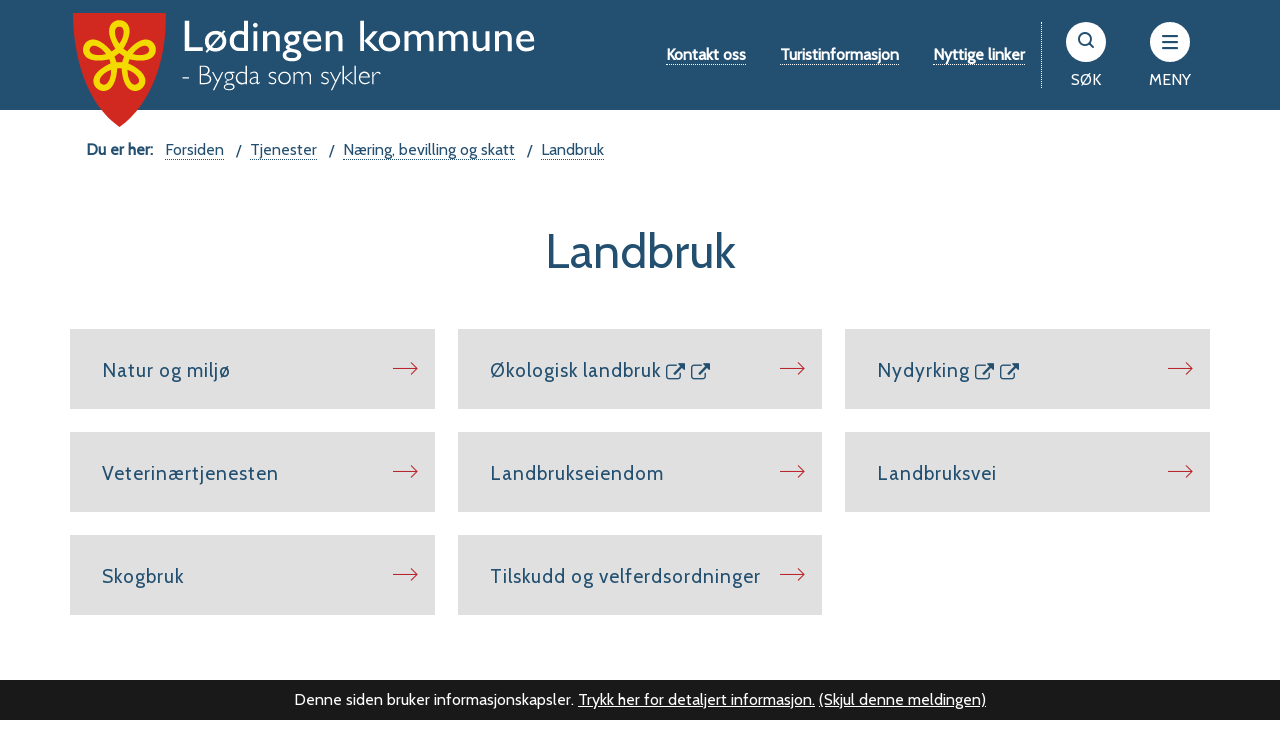

--- FILE ---
content_type: text/html; charset=utf-8
request_url: https://www.lodingen.kommune.no/tjenester/naring-bevilling-og-skatt/landbruk/
body_size: 13788
content:


<!DOCTYPE html>
<html lang="nb">
<head><meta charset="utf-8" /><meta name="format-detection" content="telephone=no" />
        <base href="/">
    
                    <link href="/templates/assets/css/default.css?v=17.9.4245" type="text/css" rel="stylesheet">
                    <script src="/ClientApp/vanilla/templates/dist/bundle.js?v=17.9.4245" type="module"></script>
                    <script src="/ClientApp/vanilla/web-component-library/dist/index.js" type="module"></script>

                <link href="/templates/assets/legacy-css/default-typography.css?v=20250526" rel="stylesheet" type="text/css" /><link href="/templates/assets/legacy-css/default-skip-to-links.css?v=20230510" rel="stylesheet" type="text/css" /><link href="https://cdn.jsdelivr.net/npm/remixicon@latest/fonts/remixicon.min.css" rel="stylesheet" /><link href="/templates/assets/legacy-css/default-tabfocus-styles.css?v=20250331" rel="stylesheet" type="text/css" />
<meta http-equiv="X-UA-Compatible" content="IE=edge" />
<script src="/script/jQuery/jquery-1.12.4.min.js"></script>
<script src="/script/jQuery/jquery-migrate-1.4.1.min.js"></script>



<script src="/script/js/basefunksjoner.js?v=20210408"></script>




<script src="/script/jQuery/jquery.acos.js?v=20102020"></script>
<link type="text/css" rel="stylesheet" href="/clientApp/reactjs-front/tilbakemelding/build/static/css/main.da8afa71.css?v=17.9.4245" />
<link type="text/css" rel="stylesheet" href="/kunde/css/knapper/buttons.css" />
<link type="text/css" rel="stylesheet" href="/css/Knapper/button-icons.css" />
<link type="text/css" rel="stylesheet" href="/Maler/Default/assets/css/themes/default/default.css?v=17.9.4245" />
<link type="text/css" rel="stylesheet" href="/Maler/Standard/Handlers/StyleHandler.ashx?bundle=signature&portalID=1&sprakID=1&designID=50&v=17.9.4245" />
<link type="text/css" rel="stylesheet" href="/design/lodingen_kommune/lodingen/v2017/assets/css/styles.css?v=v17.9.04245" />
<link type="text/css" rel="stylesheet" href="/css/tilbakemelding.css" />

    
    <meta name="viewport" content="width=device-width, initial-scale=1" />
    
    
    
    <script src="/design/lodingen_kommune/lodingen/v2017/assets/js/scripts.js"
        defer></script>
<title>
	Landbruk - Hovedportal
</title><link href="/css/css.ashx?style=artikkel" rel="stylesheet" type="text/css" /><link href="/css/css.ashx?style=login" rel="stylesheet" type="text/css" /><link rel="shortcut icon" href="~/kunde/favicon.ico"/>
<meta name="language" content="nb" />

        <script>
            (function () {
                document.addEventListener('DOMContentLoaded', function () {
                    document.querySelector(':root').style.setProperty('--innsyn-primary-theme-color', '#235071');
                    document.querySelector(':root').style.setProperty('--innsyn-primary-contrast-color', '#FFFFFF');
                    document.querySelector(':root').style.setProperty('--innsyn-primary-neutral-color', '#E0E0E0');
                    document.querySelector(':root').style.setProperty('--innsyn-secondary-theme-color', '#8FA4AA');
                    document.querySelector(':root').style.setProperty('--innsyn-secondary-contrast-color', '#141423');
                    document.querySelector(':root').style.setProperty('--innsyn-secondary-neutral-color', '#E9E1DC');
                });
            })();
        </script>
    

            <style>
                body.has-page-title:has(.js-content-title) {
                    .js-content-title {
                        display: none !important;
                    }
                }
            </style>
         <meta name="acos-cmscontext" content="w3029$o-1$m86$sl0" />
</head>
<body lang="nb">
    
    
    
    <div aria-label="Snarveier " role="navigation">

	<ul class="il-skip-to-links hidden">

		<li class="il-skip-to-link-item"><a class="il-skip-to-link" href="#contentInnhold">Hopp til innhold</a></li>
		<li class="il-skip-to-link-item"><a class="il-skip-to-link" href="#contentHovedmeny">Hopp til meny</a></li>
		<li class="il-skip-to-link-item"><a class="il-skip-to-link" href="#contentSok">Hopp til søk</a></li>

	</ul>
</div>

    

    
    
    <form method="post" action="/tjenester/naring-bevilling-og-skatt/landbruk/" id="aspnetForm" class="no-script transport-page underside">
<div>
<input type="hidden" name="__VIEWSTATE" id="__VIEWSTATE" value="[base64]/l42ArZcpRuccGm+1uUs6UQXoGFhmO1r953QMpalmznvarvFauBtoZx6EiiM6KWw5OwcbWY6dTlZZrH+nPpvxSZLuP0b+8vQ10eDjTbGhl0MmJqBGU9YYvtqJL8gWGKZvSvIu2ODiOnd7APe3+V+Fvj3Y9BsmrHeh4+Ow6LI1x8W0/0DVy1kxOakYov+JVA78zwN47SJ5yUAl363XNvCZPTz3ONup83VkqZrP6gIwrciEy57x5HIMcwbEZ/xZwqFuSr7Ql1xyvfMzaSb8/besb4w79jKFl8oZNMaqtglV/UHcDWm85vas1uv/0YHVfcgpsWDW5jYv2yNcPabv9Ablf8DnNdJRIRIn+bRNtMaI6TnLoMKTLhlUWZ7gQaex/q0EIhVuOKP68V47QmNLjZXFYnI7MJzjWgEeeFsRlj4KeIreyZAGERgg3VO/KNJRk9LNcuKGvocedEL/4I98xYTEsCeIo5YHNjG/IiQ000YaLt9c0rTwTPUGub9H/VbxHuZpeDC/0IUpXmHwK0tN11CCoTmEBl/k+9zuch+2c66rrzSFJLnv249UQMNqH8FI7nCAb4d8mRBjPY64SeYVkJyGNHY8eQ9B79xvdrA4EhA5x9bXHUDEP/G7ZLQjQ7a6cGgRm/fmaizWbhFl584N9PlXYOmTCLCfeY1of+LjrqCNm88pFcZoBpTjge5+2ibOglxz020ll9rwnSowI9tdEFEQ6DA5sMlc7N22CgjXHstGv8fomQRBCTliGcNp8DyHCqd6y9+jBBYzqcdHiTsUtG5XSHV0wIRIBoGIfR8XmOCtjTh4v68lURPcC0HCAhcV6h0alFRHYXDZ/Raa/LGktp3NwlwZnTgApMr0N2EDuNz7wqmYsgn7sPtQkr8s8AeCuDGf1q8+nrLpD1s7pNchzIEae7m1daSoraGnOVF6H/TufrrcDhDAeUoG21469T4SVwT9K+D93FY1fJI0mLgvDCzvqDeVR+vu1kMjo207D0fTy/FCzyzU9Y68AJLB4tWeobmdC/5ziRsrezyks7XgCJfa8NPuhLMn6+2Nu/[base64]/Y3J6blPw+AdVdLNjIXdh8NUwcgEm+e9fpMgEZQe8QvIJ4X7V8lFFjXQ7+0bScadutz0ogccMGFJdVcFmUL70jrbpkPi9nKEU4PkjyorgkvE54M/f5gXsSsgXuMaEwnv7fXzpMbFgcfPrhA+LHqzC6l0Eq4UebKrAQqN1nUpXHg8+D/7dpThmmejj0V9UYEI2QtCZgOxb9muxRkIXDkkBFr0nkvnmMi6ZXNDOqNPmfabFpEvMGKDP+FHdF9u6hREbmwrDFcFvefnRdA2a/dQ7BP3Hg1Rfk3/HyjDY0pLjfKIzr2dBolBfP7nGZ8ew674U70zBca7++Mxgnc6iddSE4m7t7+RlOkt5+KVc8TcoapSoccjcogIMBvxGoep71/4nIIvIwCO1S0tXeidDQxj+yMK/X7xuTqVGQsiQSJqKX18lDvdhVLT9QAIzMbgkpJML2kjiZJ7Yz8giXmuomlokr1BN05dLYhTv5WOwHZLXel7fHLqbDM+uXFJJM2SDjipheWfFra2oKptf93uvhPSQ4dllPDC0pPdrhtLngQkFjIkD0=" />
</div>


<script type="text/javascript">
//<![CDATA[
function addLoadEvent(func) {
var oldonload = window.onload;
if (typeof window.onload != 'function') {
window.onload = func;
} else {
window.onload = function() {
if (oldonload) {
oldonload();
}
func();
}
}
}   
//]]>
</script>

<div>

	<input type="hidden" name="__VIEWSTATEGENERATOR" id="__VIEWSTATEGENERATOR" value="5D6C0733" />
	<input type="hidden" name="__EVENTTARGET" id="__EVENTTARGET" value="" />
	<input type="hidden" name="__EVENTARGUMENT" id="__EVENTARGUMENT" value="" />
	<input type="hidden" name="__VIEWSTATEENCRYPTED" id="__VIEWSTATEENCRYPTED" value="" />
	<input type="hidden" name="__EVENTVALIDATION" id="__EVENTVALIDATION" value="cgP5Lg8X8q55e6cDr2AShCjutK+XVXrviPEDt6jZarSLPAfZTz0HGxpGnsW27zzdOtfJ7QrxbWdizbgF3Dqpf1je4+WsLu/+POMS0NVopniCMZ1PKfQuRg8c0KUXlSXa2qo1t0rQEHkYq5nSk9S8YvvD5XV7ztZxI+it6OtT4Mu+R4sb4BkocDDsq9B+TRPqktYncaPsp9ChXgcJnWkssnQTn5EUnKoSu9TjYtA4HuCku0PgMkTw7N+A88H71JlL2Ptoe9ycz7RishMnnfXc/A==" />
</div>
        
        
        
            <header id="header">
                <div id="headerContent">
                    <h1 id="logo">
                        <a id="ctl00_ctl00_ctl00_ctl00_innhold_hlDefault" href="/">
                                <span id="defaultLogo">
                                    <img class="logo" src="/design/lodingen_kommune/lodingen/v2017/assets/images/logo.svg"
                                        alt="" />
                                </span>
                            

                            <span class="title">
                                Hovedportal</span>
                        </a>
                    </h1>
                    <ul id="navigation">
                        
                            <li class="accessibility-menu__container">
                                <div id="accessibilityMenu">
                                    <!-- Start sone -->
<div id="Sone2002" class="zone Zone webPartZoneVertical">

	<div class="webPart accessible-title" id="ctl00_ctl00_ctl00_ctl00_innhold_ctl03_WebpartId_87">
		<h2 class="webPartTittel">
			<span>Verktøymeny</span>
		</h2><div class="webPartInnhold">
			<!--Fromcache-->
<ul class="vListe"><li class="toplevel"><a href="https://www.lodingen.kommune.no/kontakt-oss/" data-id="66" class="">Kontakt oss</a></li><li class="toplevel"><a href="https://www.lodingen.kommune.no/tjenester/kultur-idrett-og-fritid/velkommen-til-lodingen/turistinformasjon/" data-id="67" class="">Turistinformasjon</a></li><li class="toplevel"><a href="https://www.lodingen.kommune.no/nyttige-linker/" data-id="1773" class="">Nyttige linker</a></li></ul>
		</div>
	</div>

</div>
<!-- Slutt sone -->

                                </div>
                            </li>
                        
                        <li class="js-searchBox">
                            <button type="button" id="searchBoxToggle"><span>Søk </span></button>
                        </li>
                        <li class="mobile-logo__container">


                            <a id="ctl00_ctl00_ctl00_ctl00_innhold_hlMobile" href="/">
                                <span id="mobile-logo">
                                    <img class="logo--shield" src="/design/lodingen_kommune/lodingen/v2017/assets/images/shield.svg"
                                        alt="Hovedportal" />
                                </span>
                            </a>
                        </li>
                        <li>
                            <a name="contentHovedmeny"></a>

                            <button type="button" id="mainMenuToggle"><span>Meny</span></button>
                        </li>
                    </ul>
                </div>
            </header>
        
        <nav id="mainMenu">
            <!-- Start sone -->
<div id="Sone100000" class="zone Zone webPartZoneVertical">

	<div class="webPart accessible-title" id="ctl00_ctl00_ctl00_ctl00_innhold_ctl04_WebpartId_83">
		<h2 class="webPartTittel">
			<span>Hovedmeny</span>
		</h2><div class="webPartInnhold">
			<!--Fromcache-->
<ul class="vListe"><li class="toplevel"><a href="https://www.lodingen.kommune.no/tjenester/kultur-idrett-og-fritid/velkommen-til-lodingen/" data-id="74" class=""><span><span class="img"></span><span class="text">Velkommen til Lødingen</span></span></a></li><li class="toplevel"><a href="https://www.lodingen.kommune.no/tjenester/" data-id="694" class=""><span><span class="img"></span><span class="text">Tjenestetilbud</span></span></a></li><li class="toplevel"><a href="https://www.lodingen.kommune.no/tjenester/kultur-idrett-og-fritid/lag-og-forening/" data-id="1042" class=""><span><span class="img"></span><span class="text">Lag og forening</span></span></a></li><li class="toplevel"><a href="https://www.lodingen.kommune.no/tjenester/politikk-og-organisasjon/innsyn/" data-id="71" class=""><span><span class="img"></span><span class="text">Innsyn</span></span></a></li><li class="toplevel"><a href="https://www.lodingen.kommune.no/tjenester/politikk-og-organisasjon/politikk/moteplan/" data-id="1043" class=""><span><span class="img"></span><span class="text">Møteplan</span></span></a></li><li class="toplevel"><a href="https://innsyn.acossky.no/lodingen/hist/wfinnsyn.ashx?response=vedtak&amp;" data-id="1401" class=""><span><span class="img"></span><span class="text">Søk i vedtak</span></span></a></li><li class="toplevel"><a href="https://www.lodingen.kommune.no/kontakt-oss/" data-id="76" class=""><span><span class="img"></span><span class="text">Kontakt oss</span></span></a></li><li class="toplevel"><a href="https://www.lodingen.kommune.no/tjenester/politikk-og-organisasjon/innsyn/kunngjoringer/" data-id="73" class=""><span><span class="img"></span><span class="text">Kunngjøringer</span></span></a></li><li class="toplevel"><a href="https://www.lodingen.kommune.no/tjenester/politikk-og-organisasjon/organisasjon/sok-ansatte/#/" target="_blank" data-id="77" class=""><span><span class="img"></span><span class="text">Finn ansatt</span></span></a></li><li class="toplevel"><a href="https://www.lodingen.kommune.no/tjenester/bygge-og-bo/bygg-og-oppmaling/" data-id="34" class=""><span><span class="img"></span><span class="text">Byggesøknad</span></span></a></li><li class="toplevel"><a href="https://www.lodingen.kommune.no/tjenester/naring-bevilling-og-skatt/lodingen-havn-kf/" data-id="1803" class=""><span><span class="img"></span><span class="text">Lødingen Havn KF</span></span></a></li><li class="toplevel"><a href="https://www.lodingen.kommune.no/tjenester/veiarbeid-vann-og-avlop/vann-og-avlop/vannmaler/" data-id="1804" class=""><span><span class="img"></span><span class="text">Vannmåler</span></span></a></li><li class="toplevel"><a href="https://www.google.no/maps/place/8410+Lødingen/@68.4079575,15.9483371,13z/data=!3m1!4b1!4m5!3m4!1s0x45dc119291688ca7:0xd035f3834eac547b!8m2!3d68.4141523!4d15.9943771?hl=no&amp;authuser=0" data-id="35" class=""><span><span class="img"></span><span class="text">Kart</span></span></a></li></ul>
		</div>
	</div>

</div>
<!-- Slutt sone -->
            <!-- Start sone -->
<div id="Sone100001" class="zone Zone webPartZoneVertical">

	<div class="webPart tools-menu--mobile" id="ctl00_ctl00_ctl00_ctl00_innhold_ctl05_WebpartId_96">
		<div class="webPartInnhold">
			<!--Fromcache-->
<ul class="vListe"><li class="toplevel"><a href="https://www.lodingen.kommune.no/kontakt-oss/" data-id="66" class=""><span><span class="img"></span><span class="text">Kontakt oss</span></span></a></li><li class="toplevel"><a href="https://www.lodingen.kommune.no/tjenester/kultur-idrett-og-fritid/velkommen-til-lodingen/turistinformasjon/" data-id="67" class=""><span><span class="img"></span><span class="text">Turistinformasjon</span></span></a></li><li class="toplevel"><a href="https://www.lodingen.kommune.no/nyttige-linker/" data-id="1773" class=""><span><span class="img"></span><span class="text">Nyttige linker</span></span></a></li></ul>
		</div>
	</div>

</div>
<!-- Slutt sone -->
        </nav>
        <div id="searchBox" role="search">
            <div id="searchBoxContent">
                <div id="ctl00_ctl00_ctl00_ctl00_innhold_ctl06_pnlSok" onkeypress="javascript:return WebForm_FireDefaultButton(event, &#39;ctl00_ctl00_ctl00_ctl00_innhold_ctl06_btnSearch&#39;)">
	
<div class="js-searchform" data-action-url="/sok.aspx">
    
    <a name="contentSok"></a>
	

    <input type="hidden" name="ctl00$ctl00$ctl00$ctl00$innhold$ctl06$hdMId1" id="ctl00_ctl00_ctl00_ctl00_innhold_ctl06_hdMId1" value="7" />
    <input name="ctl00$ctl00$ctl00$ctl00$innhold$ctl06$txtSearch" type="text" id="ctl00_ctl00_ctl00_ctl00_innhold_ctl06_txtSearch" class="js-liten-trigger-search" aria-label="Søketekst" />
    <input type="submit" name="ctl00$ctl00$ctl00$ctl00$innhold$ctl06$btnSearch" value="Søk" id="ctl00_ctl00_ctl00_ctl00_innhold_ctl06_btnSearch" />
    

    <script>
        (function () {

            const input = document.getElementById('ctl00_ctl00_ctl00_ctl00_innhold_ctl06_txtSearch');
            const searchBase = '/sok.aspx';
            const searchUrl = searchBase + (searchBase.includes('?') ? '&' : '?') + 'MId1=7&soketekst='

            if(input) {
                var searchBoxes = document.querySelectorAll('.js-searchform .js-liten-trigger-search');

                if (searchBoxes) {
                    for (var i = 0; i < searchBoxes.length; i++) {
                        var searchBox = searchBoxes[i];

                        if (!searchBox.hasAttribute('data-handled')) {
                            searchBox.setAttribute('data-handled', 'true');

                            searchBox.addEventListener('keydown', function(e) {
                                if (e.which == 13) {
                                    window.location.href = searchUrl + input.value;
                                }
                            });
                        }
                    }
                }

                var submitButtons = document.querySelectorAll('.js-searchform input[type="submit"]');
        
                if (submitButtons) {
                    for (var i = 0; i < submitButtons.length; i++) {
                        var submitButton = submitButtons[i];
                    
                        if (!submitButton.hasAttribute('data-handled')) {
                            submitButton.setAttribute('data-handled', 'true');

                            submitButton.addEventListener('click', function (e) { 
                                e.preventDefault();
                                window.location.href = searchUrl + input.value;
                            });
                        }
                    }
                }
            }

        })();
    </script>
</div>

</div>
            </div>

        </div>
        <a name="contentInnhold"></a>

        
        
    
            <div id="upperPageNavigation">
                <div id="upperPageNavigationContent">
                    
                        <div id="breadcrumbs">
                            <div class="breadcrumbsWrapper">
                                
        <span>
            <span class="breadcrumbs__label ">
                Du er her:
            </span>
        </span>
        <ul id="breadcrumb-ctl00_ctl00_ctl00_ctl00_innhold_MidtSone_ucBreadcrumbs" class="breadcrumbs__list js-breadcrumb">
    
        <li class="breadcrumbs__item">
            <a href="https://www.lodingen.kommune.no:443/" 
                >
                <span>Forsiden</span>
            </a> 
        </li>
    
        <li class="breadcrumbs__item">
            <a href="https://www.lodingen.kommune.no:443/tjenester/" 
                >
                <span>Tjenester</span>
            </a> 
        </li>
    
        <li class="breadcrumbs__item">
            <a href="https://www.lodingen.kommune.no:443/tjenester/naring-bevilling-og-skatt/" 
                >
                <span>Næring, bevilling og skatt</span>
            </a> 
        </li>
    
        <li class="breadcrumbs__item">
            <a href="https://www.lodingen.kommune.no:443/tjenester/naring-bevilling-og-skatt/landbruk/" 
                >
                <span>Landbruk</span>
            </a> 
        </li>
    
        </ul>
    

<script>

    (function () {

        

        var initialBreadcrumbs = [];

        function createBreadcrumbItem(title, url) {
            var liElement = document.createElement('li');
            liElement.classList.add('breadcrumbs__item');

            var aElement = document.createElement('a');
            aElement.href = url;

            liElement.appendChild(aElement);

            var spanElement = document.createElement('span');
            spanElement.innerText = title;

            aElement.appendChild(spanElement);

            return liElement;
        }

        function initialize() {
            var breadcrumbElements = document.querySelectorAll('.js-breadcrumb');

            if (breadcrumbElements) {
                for (var i = 0, length = breadcrumbElements.length; i < length; i++) {
                    var breadcrumbElement = breadcrumbElements[i];

                    initialBreadcrumbs[breadcrumbElement.id] = breadcrumbElement.querySelectorAll('li');
                }
            }
        }

        document.addEventListener('DOMContentLoaded', function () {
            if (!window.legacyBreadcrumbsInitialized) {
                initialize();

                if (window.eventBus) {
                    window.eventBus.addEventListener('add-breadcrumb-item', function (event) {
                        var breadcrumbElements = document.querySelectorAll('.js-breadcrumb');

                        if (breadcrumbElements) {
                            for (var i = 0, length = breadcrumbElements.length; i < length; i++) {
                                var breadcrumbElement = breadcrumbElements[i];

                                var breadcrumbItemElement = createBreadcrumbItem(event.target.title, event.target.url);

                                breadcrumbElement.appendChild(breadcrumbItemElement);
                            }
                        }
                    });

                    window.eventBus.addEventListener('remove-breadcrumb-item', function (event) {
                        var breadcrumbElements = document.querySelectorAll('.js-breadcrumb');

                        if (breadcrumbElements) {
                            for (var i = 0, length = breadcrumbElements.length; i < length; i++) {
                                var breadcrumbElement = breadcrumbElements[i];

                                if (breadcrumbElement.lastElementChild) {
                                    breadcrumbElement.removeChild(breadcrumbElement.lastElementChild);
                                }
                            }
                        }
                    });

                    window.eventBus.addEventListener('reset-breadcrumb', function (event) {
                        var breadcrumbElements = document.querySelectorAll('.js-breadcrumb');

                        if (breadcrumbElements) {
                            for (var i = 0, length = breadcrumbElements.length; i < length; i++) {
                                var breadcrumbElement = breadcrumbElements[i];

                                breadcrumbElement.innerHTML = '';

                                for (var j = 0; j < initialBreadcrumbs[breadcrumbElement.id].length; j++) {
                                    var breadcrumbItemElement = initialBreadcrumbs[breadcrumbElement.id][j];

                                    breadcrumbElement.appendChild(breadcrumbItemElement);
                                }                           
                            }
                        }
                    });
                }

                window.legacyBreadcrumbsInitialized = true;
            }
        });

    })();

</script>
                            </div>
                        </div>
                    
                </div>
            </div>
        
            <div id="pageTitle" class="js-page-title">
                <div id="pageTitleContent">
                    <h1 class="js-page-title-text">
                        Landbruk
                    </h1>
                </div>
            </div>
        
            <div id="lowerPageNavigation">
                <div id="lowerPageNavigationContent">
                    
                        <div id="subNavigation">
                            
<ul class="vListe">
<li><a href="https://www.lodingen.kommune.no:443/tjenester/natur-og-miljo/" data-id="1941"><span><span class="text">Natur og miljø</span></span></a></li><li><a href="https://www.landbruksdirektoratet.no/no/miljo-og-okologisk/okologisk-landbruk/om-okologisk-landbruk" data-id="1940"><span><span class="text">Økologisk landbruk</span></span></a></li><li><a href="https://www.landbruksdirektoratet.no/no/eiendom-og-skog/eiendom/nydyrking" data-id="1939"><span><span class="text">Nydyrking</span></span></a></li><li><a href="https://www.lodingen.kommune.no:443/tjenester/naring-bevilling-og-skatt/landbruk/veterinartjenesten/"><span><span class="text">Veterinærtjenesten</span></span></a></li><li><a href="https://www.lodingen.kommune.no:443/tjenester/naring-bevilling-og-skatt/landbruk/landbrukseiendom/" data-id="1887"><span><span class="text">Landbrukseiendom</span></span></a></li><li><a href="https://www.lodingen.kommune.no:443/tjenester/naring-bevilling-og-skatt/landbruk/landbruksvei/"><span><span class="text">Landbruksvei</span></span></a></li><li><a href="https://www.lodingen.kommune.no:443/tjenester/naring-bevilling-og-skatt/landbruk/skogbruk/"><span><span class="text">Skogbruk</span></span></a></li><li><a href="https://www.lodingen.kommune.no:443/tjenester/naring-bevilling-og-skatt/landbruk/tilskudd-og-velferdsordninger/" data-id="1882"><span><span class="text">Tilskudd og velferdsordninger</span></span></a></li></ul>

                        </div>
                    
                </div>
            </div>
        
    
    
    
    
    
        <div id="bottomBoxes">
            <div id="bottomBoxesContent">
                <!-- Start sone -->
<div id="Sone7000" class="zone Zone webPartZoneVertical">

	<div class="webPart" id="ctl00_ctl00_ctl00_ctl00_innhold_MidtSone_ctl02_WebpartId_90">
		<div class="webPartInnhold">
			
    <div id="tilbakemelding"></div>



		</div>
	</div>

</div>
<!-- Slutt sone -->
            </div>
        </div>
    
    

        
            <div class="footer-gfx"></div>
            <footer id="footer">
                <div id="footerContent">
                    <!-- Start sone -->
<div id="Sone8000" class="zone Zone webPartZoneVertical">

	<div class="webPart contact-box egendef" id="ctl00_ctl00_ctl00_ctl00_innhold_ctl08_WebpartId_50">
		<h2 class="webPartTittel">
			<span>Lødingen kommune</span>
		</h2><div class="webPartInnhold">
			<!-- Cached at 27.11.2025 00.13.33 (html) 11.06.2025 14.10.10 (content) (1) -->
<ul class="il-ul"><li class="il-li"><strong>Besøksadresse</strong><br />Rådhusvegen 27<br />8410&nbsp;Lødingen<br /><a class="InnholdLinkTekst link-webpage " href="https://www.google.no/maps/place/Lødingen%2bkommune/@68.4099799,15.9879541,17z/data=!3m1!4b1!4m5!3m4!1s0x45dc11ebd9883a51:0xd11931b3a16b5842!8m2!3d68.4099779!4d15.990148" onclick="window.open(this.href); return false;" target="_blank" data-id='385'>Se kart</a><br />&nbsp;</li><li class="il-li"><strong>Postadresse</strong><br />Postboks 83<br />8411&nbsp;Lødingen<br />&nbsp;</li><li class="il-li"><strong>Organisasjonsnummer</strong><br />945 468 661</li><li class="il-li"><strong>Kontonummer</strong><br />4612&nbsp;35 55643&nbsp;</li></ul><p>&nbsp;</p><p><a class="InnholdLinkTekst link-webpage link-render-as-button" href="https://uustatus.no/nb/erklaringer/publisert/5961bd8f-8775-4593-8a7b-cf3a5c815ba0" onclick="window.open(this.href); return false;" target="_blank" data-id='5846'><span><strong>Tilgjengelighetserklæring</strong></span></a></p>

		</div>
	</div>

</div>
<!-- Slutt sone --><!-- Start sone -->
<div id="Sone8001" class="zone Zone webPartZoneVertical">

	<div class="webPart contact-box egendef" id="ctl00_ctl00_ctl00_ctl00_innhold_ctl09_WebpartId_54">
		<h2 class="webPartTittel">
			<span>Kontakt oss</span>
		</h2><div class="webPartInnhold">
			<!-- Cached at 27.11.2025 00.13.33 (html) 11.06.2025 14.10.11 (content) (1) -->
<ul class="il-ul">
	<li class="icon-email il-li"><strong>E-post</strong><br />
	<a class="InnholdLinkTekst link-email " href="mailto:postmottak@lodingen.kommune.no" data-id='742'>postmottak@lodingen.kommune.no</a></li>
	<li class="icon-phone il-li"><strong>Telefon sentralbord</strong><br />
	769 86 600 mellom 10:00 - 14:00<br />
	(stengt fra 11:30-12:00)<br />
	&nbsp;</li>
	<li class="icon-clock il-li"><strong>&Aring;pningstider resepsjon</strong><br />
	Man-fre kl. 08:00&nbsp;- 15:30<br />
	(stengt fra 11:30-12:00)</li>
	<li class="icon-clock il-li">Sommertid&nbsp;15 mai-15 sept. kl. 0800-14.45.</li>
	<li class="icon-clock il-li">
	<p><strong><a class="InnholdLinkTekst link-webpage " href="https://www.lodingen.kommune.no/nettstedskart/" data-id='387'>Nettstedskart</a>&nbsp;</strong></p>
	</li>
	<li class="il-li"><button class="js-toggle-translate" type="button"><span>Translate</span></button></li>
</ul>


		</div>
	</div>

	<div class="webPart translate" id="ctl00_ctl00_ctl00_ctl00_innhold_ctl09_WebpartId_317">
		<div class="webPartInnhold">
			

<div id="google_translate_element"></div>
<script>
    function googleTranslateElementInit()
    {
        new google.translate.TranslateElement(
        {
            pageLanguage: 'no',
            includedLanguages: '',
            autodisplay: false,
            layout: google.translate.TranslateElement.InlineLayout.SIMPLE,
            multilanguagePage: true
        }
        , 'google_translate_element');
    }
</script>
<script src="https://translate.google.com/translate_a/element.js?cb=googleTranslateElementInit"></script>
		</div>
	</div>

</div>
<!-- Slutt sone --><!-- Start sone -->
<div id="Sone8002" class="zone Zone webPartZoneVertical">

	<div class="webPart contact-box egendef" id="ctl00_ctl00_ctl00_ctl00_innhold_ctl10_WebpartId_73">
		<h2 class="webPartTittel">
			<span>Om nettstedet</span>
		</h2><div class="webPartInnhold">
			<!-- Cached at 27.11.2025 00.13.33 (html) 11.06.2025 14.10.12 (content) (1) -->
<h3 class="il-heading il-heading--h3"><a class="InnholdLinkTekst link-webpage " href="https://www.lodingen.kommune.no/om-nettsted/" data-id='1771'>Om nettstedet</a></h3><p><strong>Vakttelefon vann/avløp</strong><br />481 76 250</p><p><strong>Vakttelefon Brøyting</strong><br />960 14 925</p><p><strong>Feilmelding på gatelys</strong><br />Send&nbsp;mail til&nbsp; postmottak@lodingen.kommune.no</p><p><strong>Alarmtelefonen for barn og unge</strong></p><p>116 111</p><figure class="table" style="width:500px;"><div class="il-table-wrapper"><table class="il-table"><tbody><tr><td><strong>Brann</strong></td><td><strong>Politi</strong></td><td><strong>Ambulanse</strong></td></tr><tr><td><strong>110</strong></td><td><strong>112</strong></td><td><strong>113</strong></td></tr></tbody></table></div></figure><p><strong>Legevakt</strong></p><p>116 117</p><p>&nbsp;</p><p>&nbsp;</p>

		</div>
	</div>

</div>
<!-- Slutt sone -->
                    <div class="back-to-top-button-wrapper">
                        <a class="back-to-top-button js-back-to-top-button" href="#header"><span>Til toppen</span></a>
                    </div>
                </div>
            </footer>
        
    
<script type="text/javascript">
//<![CDATA[
var theForm = document.forms['aspnetForm'];
if (!theForm) {
    theForm = document.aspnetForm;
}
function __doPostBack(eventTarget, eventArgument) {
    if (!theForm.onsubmit || (theForm.onsubmit() != false)) {
        theForm.__EVENTTARGET.value = eventTarget;
        theForm.__EVENTARGUMENT.value = eventArgument;
        theForm.submit();
    }
}
//]]>
</script>


<script src="/WebResource.axd?d=gLr8WJp0i8_0Ci918KRpvKmNhqHetT7kaii7-Ti1Cm3cnTw6mA1wODAh_g0M1Fk0r5I46paHNLHSDEY6wwnr8boj-x2I15wxTNsC9GOmkeE1&amp;t=638901608248157332" type="text/javascript"></script>

<script src='/clientApp/reactjs-front/tilbakemelding/build/static/js/27.e030d1ab.chunk.js?v=17.9.4245'></script><script src='/clientApp/reactjs-front/tilbakemelding/build/static/js/main.290efcdf.js?v=17.9.4245'></script><script src='/script/jQuery/jquery.cookie.js'></script><script src='/script/js/jsinfo.min.js?v=1.1'></script><script src='/script/js/beredskap.js'></script><script src='/script/eventbus/eventbus.min.js'></script><script src='/templates/design/assets/js/common.js?v=v17.9.04245'></script></form>

     
    
    <script>
        $(function () {
            
                $("Body").jsinfo({
                    baseUrl: '/',
                    oDel1: 'Denne siden bruker informasjonskapsler. ',
                    oDel2: ' for detaljert informasjon. ',
                    oTrykkHer: 'Trykk her',
                    oSkjulMeldingen: '(Skjul denne meldingen)',
                    oGoogleAnalyticsUTMA: 'Skiller brukere og brukersesjoner.',
                    oGoogleAnalyticsUTMB: 'Brukes for å bestemme ny brukersesjon/besøk.',
                    oGoogleAnalyticsUTMC: 'Interoperabilitet med urchin.js sammen med __utmb.',
                    oGoogleAnalyticsUTMZ: 'Lagrer trafikkilden eller kampanjen som forklarer hvordan brukeren nådde siden.',
                    oGoogleAnalyticsUTMV: 'Benyttes for å lagre data på besøks-nivå. Lages når tjenesten benytter _setCustomVar-metoden.',
                    GoogleAnalyticsMerInfo: 'https://developers.google.com/analytics/devguides/collection/analyticsjs/cookie-usage',
                    oASPXANONYMOUS: 'Informasjonskapselen brukes av ASP.NET for å identifiere anonyme brukere på siden.',
                    oASPNETSessionID: 'Informasjonskapselen brukes av ASP.NET for å identifiere hver enkelt bruker.',
                    oLang: 'Informasjonskapselen inneholder språkinformasjon.',
                    oGodkjentCookies: 'Benyttes for å vite om brukeren har akseptert bruk av informasjonkapsler'
                });
            
        });
    </script>
    

    <script>
        var virtualPath = "/";
    </script>

    
    <script>
        var pageTitleHandledByDesignTemplates = false;

        (function () {
            window.addEventListener('hashchange', (event) => {
                
                var hash = window.location.hash;

                if (hash) {
                    var fragment = hash;

                    var element = document.querySelector('[data-id="' + fragment.substr(1) + '"]');

                    if (element) {
                        setTimeout(function () {
                            var useScrollIntoView = true;

                            if (!useScrollIntoView) {
                                var clientRect = element.getBoundingClientRect();

                                var scrollToTopMargin = 130;

                                var scrollToOptions = {
                                    top: clientRect.top + scrollToTopMargin + window.scrollY,
                                    behavior: 'smooth'
                                };

                                window.scroll(scrollToOptions);
                            } else {
                                element.scrollIntoView({ behavior: 'smooth', block: 'start' });
                            }
                        }, 250);
                    }
                }
            });

            document.addEventListener('DOMContentLoaded', function () {
                var pageTitleElement = document.querySelector('.js-page-title');

                if (pageTitleElement) {
                    var pageTitleElementStyle = window.getComputedStyle(pageTitleElement);
                    var pageTitleElementIsVisible = pageTitleElementStyle.display !== 'none' && pageTitleElementStyle.visibility !== 'hidden' && pageTitleElementStyle.opacity !== '0';

                    if (pageTitleElementIsVisible) {
                        pageTitleHandledByDesignTemplates = true;

                        document.querySelector('body').classList.add('has-page-title');
                    }

                    if (window.eventBus) {
                        window.eventBus.addEventListener('set-page-title', function (event) {
                            if (event.target && event.target.text) {
                                var pageTitleTextElement = document.querySelector('.js-page-title-text');

                                if (pageTitleTextElement) {
                                    pageTitleTextElement.innerHTML = event.target.text;
                                }
                            }
                        });
                    }
                }


                var hash = window.location.hash;

                if (hash) {

                    if (hash.startsWith('#!#')) {
                        var fragment = hash.substr(2);

                        var element = document.querySelector(fragment);

                        if (element) {
                            setTimeout(function () {
                                var clientRect = element.getBoundingClientRect();
                                window.scroll(0, clientRect.top + window.scrollY);
                            }, 250);
                        }
                    } else {
                        var fragment = hash;

                        
                        try {
                            var element = document.querySelector(fragment);

                            if (!element) {
                                
                                element = document.querySelector('[data-id="' + fragment.substr(1) + '"]');

                                if (element) {
                                    setTimeout(function () {
                                        var clientRect = element.getBoundingClientRect();
                                        window.scroll(0, clientRect.top + window.scrollY);

                                        if (window.eventBus) {
                                            window.eventBus.dispatch('show-parent-container', element);
                                        }
                                    }, 250);
                                }
                            }
                        } catch {

                        }
                    }
                }

                var anchorElements = document.getElementsByTagName('a');
                
                for (var i = 0; i < anchorElements.length; i++) {
                    try {
                        var anchor = anchorElements[i];

                        var hasHref = anchor.hasAttribute('href');

                        if (hasHref) {
                            var isExternal = anchor.hostname != window.location.hostname;
                            var isJavascript = anchor.href.indexOf('javascript:') > -1
                            var isMailTo = anchor.href.indexOf('mailto:') > -1;
                            var isTelLink = anchor.href.indexOf('tel:') > -1;
                            var hasImage = anchor.querySelector('img');

                            if (isExternal && !isJavascript && !isMailTo && !isTelLink && !hasImage) {
                                if (!anchor.classList.contains('external-link')) {
                                    anchor.classList.add('external-link');
                                }

                                if (!anchor.classList.contains('external')) {
                                    anchor.classList.add('external');
                                }
                            }
                        }
                    } catch (e) {
                        // Internet Explorer might throw invalid argument exception for unknown reasons
                    }
                }

                var contentSkipToLink = document.querySelector('a.il-skip-to-link[href="#contentInnhold"]');

                if (contentSkipToLink) {
                    contentSkipToLink.addEventListener('click', function (event) {
                        event.preventDefault();

                        var contentSkipToLinkTarget = document.querySelector('a[name="contentInnhold"]');

                        if (contentSkipToLinkTarget) {
                            contentSkipToLinkTarget.setAttribute('tabindex', '-1');
                            contentSkipToLinkTarget.focus();

                            var top = contentSkipToLinkTarget.getBoundingClientRect().top;

                            var isSmoothScrollSupported = 'scrollBehavior' in document.documentElement.style;

                            var scrollToOptions = {
                                left: 0,
                                top: top,
                                behavior: 'smooth'
                            };

                            if (isSmoothScrollSupported) {
                                window.scroll(scrollToOptions);
                            } else {
                                window.scroll(scrollToOptions.left, scrollToOptions.top);
                            }
                        }
                    });
                }
            }, false);

            document.addEventListener('DOMContentLoaded', () => {
				const backToTopButton = document.querySelector('.js-new-back-to-top-button');
				if (backToTopButton) {
					backToTopButton.addEventListener('click', (event) => {
						event.preventDefault();
						const isSmoothScrollSupported = 'scrollBehavior' in document.documentElement.style;
						const header = document.getElementById('header');
						let top;
						if(!header){
							  const headerElements = document.getElementsByClassName('header');
							  if (headerElements.length > 0) {
								top = headerElements[0].getBoundingClientRect().top;
							  }
						}
						else {
							top = header.getBoundingClientRect().top;
						}
						const scrollToOptions = {
							left: 0,
							top: top,
							behavior: 'smooth'
						};
						if (isSmoothScrollSupported) {
							window.scroll(scrollToOptions);
						}
						else {
							window.scroll(0, top);
						}
					});
				}
			});

            // ------------------------------------------------------------------------
            // Focus-effekt kun ved tastaturnavigering
            // ------------------------------------------------------------------------

            document.addEventListener('mousedown', function () {
                if (document.documentElement.classList.contains('tabbing')) {
                    document.documentElement.classList.remove('tabbing');
                }

                if (document.body.classList.contains('tabbing')) {
                    document.body.classList.remove('tabbing');
                }
            });

            document.addEventListener('mouseup', function () {
                if (document.documentElement.classList.contains('tabbing')) {
                    document.documentElement.classList.remove('tabbing');
                }

                if (document.body.classList.contains('tabbing')) {
                    document.body.classList.remove('tabbing');
                }
            });

            document.addEventListener('keyup', function (event) {
                if (event.keyCode == 9) {
                    if (!document.documentElement.classList.contains('tabbing')) {
                        document.documentElement.classList.add('tabbing');
                    }

                    if (!document.body.classList.contains('tabbing')) {
                        document.body.classList.add('tabbing');
                    }
                }
            });
        })();
    </script>
   
</body>
</html>


--- FILE ---
content_type: text/css
request_url: https://www.lodingen.kommune.no/design/lodingen_kommune/lodingen/v2017/assets/css/styles.css?v=v17.9.04245
body_size: 29107
content:
@import"https://fonts.googleapis.com/css?family=Cabin";@property --v-grid-column-count{syntax:"<integer>";inherits:false;initial-value:1}@property --v-grid-column-spacing-level{syntax:"<integer>";inherits:false;initial-value:0}@property --v-grid-row-spacing-level{syntax:"<integer>";inherits:false;initial-value:0}.version-style-marker-class{color:red}mark{color:inherit}@font-face{font-family:"lodingen";src:url("../fonts/lodingen.ttf?1fwxzk") format("truetype"),url("../fonts/lodingen.woff?1fwxzk") format("woff"),url("../fonts/lodingen.svg?1fwxzk#lodingen") format("svg");font-weight:normal;font-style:normal}.artikkel .faqWrapper .divFaqSporsmal button::after,#middleColumn .calContent .calEvent .InnholdIngress a.ekstern-wrapped .text:after,#middleColumn .calContent .calEvent .InnholdTekst a.ekstern-wrapped .text:after,#middleColumn .calContent .calEvent .InnholdIngress a.ekstern:after,#middleColumn .calContent .calEvent .InnholdTekst a.ekstern:after,#middleColumn .calContent .calEvent .time:before,#mainMenu .external-link:after,#alertBox .external-link:after,.artikkel .external-link:after,#subNavigation .external-link span:after,.button-menu .external-link span:after,.back-to-top-button::after,#footerContent .contact-box ul li[class^=icon-]:before,#footerContent .contact-box ul li[class*=" icon-"]:before,.event-list-box .calWPFooter a::before,.news-list .webPartBunnLink a::before,.focus-article .webPartTittel::before,.focus-article .lesmer::after,.focus-article li>a::after,.focus-article .artikkelOverTittel::before,.shortcut-menu .webPartTittel::before,.service-menu ul.vListe>li>a::after,.artikkeloversiktrad .KategoriForfatter:before,.article-authorinfo-box .article-authorinfo-box-content .article-authorinfo-box-published:before,table.faktaboks caption:after,.liste.faktaboks caption:after,#bottomAside .related-content-box .webPartInnhold .relaterteHeader:after,#bottomAside .related-content-box .webPartInnhold .relaterteHeader:before,#middleColumn .calContent .calEvent h3.hendelseskontakt:before,#middleColumn .calContent .calEvent .event-list-box ul li .event-text .event-title a.hendelseskontakt:before,.event-list-box ul li .event-text .event-title #middleColumn .calContent .calEvent a.hendelseskontakt:before,#middleColumn .calContent .calEvent .news-list ul>li>a .hendelseskontakt.tittel:before,.news-list ul>li>a #middleColumn .calContent .calEvent .hendelseskontakt.tittel:before,#middleColumn .calContent .calEvent .completeLocation h3:before,#middleColumn .calContent .calEvent .completeLocation .event-list-box ul li .event-text .event-title a:before,.event-list-box ul li .event-text .event-title #middleColumn .calContent .calEvent .completeLocation a:before,#middleColumn .calContent .calEvent .completeLocation .news-list ul>li>a .tittel:before,.news-list ul>li>a #middleColumn .calContent .calEvent .completeLocation .tittel:before,#rightColumn .webPart .webPartTittel>span::before,.transport-page #subNavigation ul>li>a::after,#subNavigationToggle:after,#breadcrumbs:before,#footerContent ul.vListe>li.collapsable>a:after,#messageBox .close-button:after,#alertBox .close-button:after,.area-message:not(.area-message--emergency) .area-message__title::before,.area-message:not(.area-message--emergency) .area-message-list-item__title::before,.area-message-list-item:not(.area-message--emergency) .area-message__title::before,.area-message-list-item:not(.area-message--emergency) .area-message-list-item__title::before,#mainMenuToggle::before,#searchBoxToggle::before,#accessibilityMenu ul.vListe>li.collapsable>a:after,#mainMenu ul.vListe>li li.alt-om a::before,#mainMenu ul.vListe>li li.alt a::before,#mainMenu ul.vListe>li li.om a::before,#mainMenu ul.vListe>li li.all-on a::before,#mainMenu ul.vListe>li li.all-about a::before,#mainMenu ul.vListe>li li a::after,#mainMenu a::after,.webPart[class^=icon-] .webPartTittel span:before,.webPart[class*=" icon-"] .webPartTittel span:before,table.faktaboks[class^=icon-] caption:before,table.faktaboks[class*=" icon-"] caption:before,.webPart li[class^=icon-]>a>span:before,.webPart li[class*=" icon-"]>a>span:before{font-family:"lodingen" !important;speak:none;font-style:normal;font-weight:normal;font-variant:normal;text-transform:none;line-height:1;-webkit-font-smoothing:antialiased;-moz-osx-font-smoothing:grayscale}#breadcrumbs:before{content:"";transform:rotate(180deg);display:inline-block}.event-list-box .calWPFooter a::before,.news-list .webPartBunnLink a::before,.focus-article .lesmer::after,.focus-article li>a::after,.service-menu ul.vListe>li>a::after,.transport-page #subNavigation ul>li>a::after,#mainMenu ul.vListe>li li.alt-om a::before,#mainMenu ul.vListe>li li.alt a::before,#mainMenu ul.vListe>li li.om a::before,#mainMenu ul.vListe>li li.all-on a::before,#mainMenu ul.vListe>li li.all-about a::before,#mainMenu ul.vListe>li li a::after,#mainMenu a::after,.webPart[class^=icon-].icon-arrow-right .webPartTittel span:before,.webPart[class*=" icon-"].icon-arrow-right .webPartTittel span:before,table.faktaboks[class^=icon-].icon-arrow-right caption:before,table.faktaboks[class*=" icon-"].icon-arrow-right caption:before,.webPart li[class^=icon-].icon-arrow-right>a>span:before,.webPart li[class*=" icon-"].icon-arrow-right>a>span:before{content:""}.artikkel .faqWrapper .divFaqSporsmal button::after,table.faktaboks caption.closed:after,.liste.faktaboks caption.closed:after,#bottomAside .related-content-box .webPartInnhold .relaterteressurser.closed .relaterteHeader:after,#footerContent ul.vListe>li.collapsable>a:after,#accessibilityMenu ul.vListe>li.collapsable>a:after{content:""}.artikkel .faqWrapper .divFaqSporsmal.open button::after,.back-to-top-button::after,#footerContent .contact-box ul li.icon-chevron-right:before,table.faktaboks caption.open:after,.liste.faktaboks caption.open:after,#bottomAside .related-content-box .webPartInnhold .relaterteressurser.open .relaterteHeader:after,#footerContent ul.vListe>li.collapsable>a.open>a:after,#accessibilityMenu ul.vListe>li.collapsable>a.open>a:after{content:""}#middleColumn .calContent .calEvent .time:before,#footerContent .contact-box ul li.icon-clock:before,.artikkeloversiktrad .KategoriForfatter:before,.article-authorinfo-box .article-authorinfo-box-content .article-authorinfo-box-published:before,.webPart[class^=icon-].icon-clock .webPartTittel span:before,.webPart[class*=" icon-"].icon-clock .webPartTittel span:before,table.faktaboks[class^=icon-].icon-clock caption:before,table.faktaboks[class*=" icon-"].icon-clock caption:before,.webPart li[class^=icon-].icon-clock>a>span:before,.webPart li[class*=" icon-"].icon-clock>a>span:before{content:""}#subNavigationToggle:after,#messageBox .close-button:after,#alertBox .close-button:after,#searchBoxToggle.open:before,#mainMenuToggle.open:before,.webPart[class^=icon-].icon-close .webPartTittel span:before,.webPart[class*=" icon-"].icon-close .webPartTittel span:before,table.faktaboks[class^=icon-].icon-close caption:before,table.faktaboks[class*=" icon-"].icon-close caption:before,.webPart li[class^=icon-].icon-close>a>span:before,.webPart li[class*=" icon-"].icon-close>a>span:before{content:""}#footerContent .contact-box ul li.icon-email:before,.webPart[class^=icon-].icon-email .webPartTittel span:before,.webPart[class*=" icon-"].icon-email .webPartTittel span:before,table.faktaboks[class^=icon-].icon-email caption:before,table.faktaboks[class*=" icon-"].icon-email caption:before,.webPart li[class^=icon-].icon-email>a>span:before,.webPart li[class*=" icon-"].icon-email>a>span:before{content:""}#middleColumn .calContent .calEvent .InnholdIngress a.ekstern-wrapped .text:after,#middleColumn .calContent .calEvent .InnholdTekst a.ekstern-wrapped .text:after,#middleColumn .calContent .calEvent .InnholdIngress a.ekstern:after,#middleColumn .calContent .calEvent .InnholdTekst a.ekstern:after,#mainMenu .external-link:after,#alertBox .external-link:after,.artikkel .external-link:after,#subNavigation .external-link span:after,.button-menu .external-link span:after,#bottomAside .related-content-box .webPartInnhold .relaterteHeader:before,.webPart[class^=icon-].icon-external-link .webPartTittel span:before,.webPart[class*=" icon-"].icon-external-link .webPartTittel span:before,table.faktaboks[class^=icon-].icon-external-link caption:before,table.faktaboks[class*=" icon-"].icon-external-link caption:before,.webPart li[class^=icon-].icon-external-link>a>span:before,.webPart li[class*=" icon-"].icon-external-link>a>span:before{content:""}.focus-article .webPartTittel::before,.focus-article .artikkelOverTittel::before,.shortcut-menu .webPartTittel::before,#rightColumn .webPart .webPartTittel>span::before,.webPart[class^=icon-].icon-filled-upper-left-corner .webPartTittel span:before,.webPart[class*=" icon-"].icon-filled-upper-left-corner .webPartTittel span:before,table.faktaboks[class^=icon-].icon-filled-upper-left-corner caption:before,table.faktaboks[class*=" icon-"].icon-filled-upper-left-corner caption:before,.webPart li[class^=icon-].icon-filled-upper-left-corner>a>span:before,.webPart li[class*=" icon-"].icon-filled-upper-left-corner>a>span:before{content:""}.area-message:not(.area-message--emergency) .area-message__title::before,.area-message:not(.area-message--emergency) .area-message-list-item__title::before,.area-message-list-item:not(.area-message--emergency) .area-message__title::before,.area-message-list-item:not(.area-message--emergency) .area-message-list-item__title::before,.webPart[class^=icon-].icon-info .webPartTittel span:before,.webPart[class*=" icon-"].icon-info .webPartTittel span:before,table.faktaboks[class^=icon-].icon-info caption:before,table.faktaboks[class*=" icon-"].icon-info caption:before,.webPart li[class^=icon-].icon-info>a>span:before,.webPart li[class*=" icon-"].icon-info>a>span:before{content:""}#footerContent .contact-box ul li.icon-location:before,.webPart[class^=icon-].icon-location .webPartTittel span:before,.webPart[class*=" icon-"].icon-location .webPartTittel span:before,table.faktaboks[class^=icon-].icon-location caption:before,table.faktaboks[class*=" icon-"].icon-location caption:before,.webPart li[class^=icon-].icon-location>a>span:before,.webPart li[class*=" icon-"].icon-location>a>span:before{content:""}#subNavigationToggle.closed:after,#mainMenuToggle:before,.webPart[class^=icon-].icon-menu .webPartTittel span:before,.webPart[class*=" icon-"].icon-menu .webPartTittel span:before,table.faktaboks[class^=icon-].icon-menu caption:before,table.faktaboks[class*=" icon-"].icon-menu caption:before,.webPart li[class^=icon-].icon-menu>a>span:before,.webPart li[class*=" icon-"].icon-menu>a>span:before{content:""}#footerContent .contact-box ul li.icon-person:before,.webPart[class^=icon-].icon-person .webPartTittel span:before,.webPart[class*=" icon-"].icon-person .webPartTittel span:before,table.faktaboks[class^=icon-].icon-person caption:before,table.faktaboks[class*=" icon-"].icon-person caption:before,.webPart li[class^=icon-].icon-person>a>span:before,.webPart li[class*=" icon-"].icon-person>a>span:before{content:""}#footerContent .contact-box ul li.icon-phone:before,.webPart[class^=icon-].icon-phone .webPartTittel span:before,.webPart[class*=" icon-"].icon-phone .webPartTittel span:before,table.faktaboks[class^=icon-].icon-phone caption:before,table.faktaboks[class*=" icon-"].icon-phone caption:before,.webPart li[class^=icon-].icon-phone>a>span:before,.webPart li[class*=" icon-"].icon-phone>a>span:before{content:""}#searchBoxToggle::before,.webPart[class^=icon-].icon-search .webPartTittel span:before,.webPart[class*=" icon-"].icon-search .webPartTittel span:before,table.faktaboks[class^=icon-].icon-search caption:before,table.faktaboks[class*=" icon-"].icon-search caption:before,.webPart li[class^=icon-].icon-search>a>span:before,.webPart li[class*=" icon-"].icon-search>a>span:before{content:""}#middleColumn .calContent .calEvent h2,#middleColumn .calContent .calEvent #rightColumn .webPart .webPartTittel,#rightColumn .webPart #middleColumn .calContent .calEvent .webPartTittel,#middleColumn .calContent .calEvent h1,#middleColumn .calContent .calEvent .ArtikkelKategoriOverskrift{-ms-word-wrap:hyphenate;word-wrap:break-word}.event-list-box ul:after,.news-list ul:after,.focus-article li:after,form:not(.transport-page) #subNavigation ul:after,form:not(.transport-page) #subNavigation:after,.transport-page #subNavigation:after,#footerContent .Zone:after,#topBoxes #topBoxesContent:after,.area-message-list:after,.tools-menu--mobile:after,#mobile-logo:after,#logo:after{content:"";display:table;clear:both}#footerContent .contact-box ul,.event-list-box ul,.news-list ul,.link-list-box ul.vListe,.button-menu ul.vListe,.service-menu ul.vListe,#bottomAside .related-content-box .webPartInnhold ul,#middleColumn .sokeresultat,#rightColumn .search-filter-box .webPartInnhold ul,form:not(.transport-page) #subNavigation ul,.transport-page #subNavigation ul,#breadcrumbs .breadcrumbsWrapper>ul,#accessibilityMenu ul,#mainMenu ul.vListe,#mainMenu ul,#navigation{margin:0;padding:0;list-style:none}#footerContent .contact-box ul li,.event-list-box ul li,.news-list ul li,.link-list-box ul.vListe li,.button-menu ul.vListe li,.service-menu ul.vListe li,#bottomAside .related-content-box .webPartInnhold ul li,#middleColumn .sokeresultat li,#rightColumn .search-filter-box .webPartInnhold ul li,form:not(.transport-page) #subNavigation ul li,.transport-page #subNavigation ul li,#breadcrumbs .breadcrumbsWrapper>ul li,#accessibilityMenu ul li,#mainMenu ul.vListe li,#mainMenu ul li,#navigation li{margin:0;padding:0}table.faktaboks caption,.liste.faktaboks caption,#bottomAside .related-content-box .webPartInnhold .relaterteHeader{-webkit-user-select:none;-khtml-user-select:none;-moz-user-select:-moz-none;-o-user-select:none;user-select:none}#rightColumn .type-person .person-mobile .person-property-label,#rightColumn .type-person .person-phone .person-property-label,#breadcrumbs .breadcrumbsWrapper>span,#mobile-logo span.title,#logo span.title,.webPart.accessible-title .webPartTittel{border:0;clip:rect(0 0 0 0);height:1px;margin:-1px;overflow:hidden;padding:0;position:absolute;width:1px}#main .artikkelmal_28.ansattoversikt .sok-kontroll input[type=submit],.inputskjemaSubmit input[type=submit],#bottomBoxes .tilbakemelding #tilbakeJa,#bottomBoxes .tilbakemelding #tilbakeNei,#middleColumn .sokemotortabell .sokeknapp input,.event-filter-box .webPartInnhold .calMenu input[type=submit],#bottomBoxes .tilbakemelding #tilbakemeldingKnapp,#bottomBoxes .tilbakemelding .karakterSelected button{padding:.5em 1.5em;border:0;border:1px solid #e0e0e0 !important;border-radius:.25em;box-shadow:none;height:auto;display:inline-block;color:#235071 !important;background:#fff !important;font-family:"Cabin",sans-serif;font-size:1rem;font-weight:400;text-align:center;text-decoration:none;-webkit-appearance:none;-moz-appearance:none;appearance:none;cursor:pointer}#main .artikkelmal_28.ansattoversikt .sok-kontroll input[type=submit]:hover,.inputskjemaSubmit input[type=submit]:hover,#bottomBoxes .tilbakemelding #tilbakeJa:hover,#bottomBoxes .tilbakemelding #tilbakeNei:hover,#middleColumn .sokemotortabell .sokeknapp input:hover,.event-filter-box .webPartInnhold .calMenu input[type=submit]:hover,#bottomBoxes .tilbakemelding #tilbakemeldingKnapp:hover,#bottomBoxes .tilbakemelding .karakterSelected button:hover,#main .artikkelmal_28.ansattoversikt .sok-kontroll input[type=submit]:focus,.inputskjemaSubmit input[type=submit]:focus,#bottomBoxes .tilbakemelding #tilbakeJa:focus,#bottomBoxes .tilbakemelding #tilbakeNei:focus,#middleColumn .sokemotortabell .sokeknapp input:focus,.event-filter-box .webPartInnhold .calMenu input[type=submit]:focus,#bottomBoxes .tilbakemelding #tilbakemeldingKnapp:focus,#bottomBoxes .tilbakemelding .karakterSelected button:focus{border-color:#235071 !important;color:#fff !important;background-color:#235071 !important}#main .artikkelmal_28.ansattoversikt .sok-kontroll input[type=submit]:focus,.inputskjemaSubmit input[type=submit]:focus,#bottomBoxes .tilbakemelding #tilbakeJa:focus,#bottomBoxes .tilbakemelding #tilbakeNei:focus,#middleColumn .sokemotortabell .sokeknapp input:focus,.event-filter-box .webPartInnhold .calMenu input[type=submit]:focus,#bottomBoxes .tilbakemelding #tilbakemeldingKnapp:focus,#bottomBoxes .tilbakemelding .karakterSelected button:focus{outline:none}#middleColumn .sokemotortabell .sokeknapp input,.event-filter-box .webPartInnhold .calMenu input[type=submit],#bottomBoxes .tilbakemelding #tilbakemeldingKnapp,#bottomBoxes .tilbakemelding .karakterSelected button{border-color:#235071 !important;color:#fff !important;background-color:#235071 !important}#middleColumn .sokemotortabell .sokeknapp input:hover,.event-filter-box .webPartInnhold .calMenu input[type=submit]:hover,#bottomBoxes .tilbakemelding #tilbakemeldingKnapp:hover,#bottomBoxes .tilbakemelding .karakterSelected button:hover,#middleColumn .sokemotortabell .sokeknapp input:focus,.event-filter-box .webPartInnhold .calMenu input[type=submit]:focus,#bottomBoxes .tilbakemelding #tilbakemeldingKnapp:focus,#bottomBoxes .tilbakemelding .karakterSelected button:focus{border-color:#235071 !important;color:#235071 !important;background-color:#fff !important}form.designMode .webPart.accessible-title .webPartTittel{margin:0;padding:10px;border:1px dashed rgba(0,0,0,.5);width:auto;height:auto;position:static;overflow:visible;text-indent:0;color:rgba(0,0,0,.5);font-size:20px;text-align:center}form.designMode .webPart.accessible-title .webPartTittel:before{content:"UU-overskrift: ";font-weight:bold}.webPart li[class^=icon-]>a>span:before,.webPart li[class*=" icon-"]>a>span:before{margin-right:.5em;vertical-align:middle}table.faktaboks[class^=icon-] caption,table.faktaboks[class*=" icon-"] caption{padding-left:80px}table.faktaboks[class^=icon-] caption:before,table.faktaboks[class*=" icon-"] caption:before{width:60px;height:60px;display:block;position:absolute;top:0;left:0;color:#fff;background:#235071;font-size:25px;text-align:center;line-height:60px}.webPart[class^=icon-] .webPartTittel span,.webPart[class*=" icon-"] .webPartTittel span{display:inline-block;vertical-align:middle;color:#235071}.webPart[class^=icon-] .webPartTittel span:before,.webPart[class*=" icon-"] .webPartTittel span:before{display:inline-block;margin-right:.5em;vertical-align:middle}@media only screen and (max-width: 480px){.hidden-xsmall-only{display:none}}@media only screen and (min-width: 481px){.hidden-small{display:none}}@media only screen and (max-width: 640px){.hidden-small-down{display:none}}@media only screen and (min-width: 481px)and (max-width: 640px){.hidden-small-only{display:none}}@media only screen and (min-width: 641px){.hidden-medium{display:none}}@media only screen and (max-width: 800px){.hidden-medium-down{display:none}}@media only screen and (min-width: 641px)and (max-width: 800px){.hidden-medium-only{display:none}}@media only screen and (min-width: 801px){.hidden-large{display:none}}@media only screen and (max-width: 960px){.hidden-large-down{display:none}}@media only screen and (min-width: 801px)and (max-width: 960px){.hidden-large-only{display:none}}@media only screen and (min-width: 961px){.hidden-xlarge{display:none}}@media only screen and (max-width: 1024px){.hidden-xlarge-down{display:none}}@media only screen and (min-width: 961px)and (max-width: 1140px){.hidden-xlarge-only{display:none}}#footerContent .contact-box ul li a,.link-list-box:not(.type-button) ul.vListe>li>a,.contact-list-box .webPartInnhold .text .email a,#bottomAside .related-content-box .webPartInnhold ul li a,#middleColumn .sokeresultat li .sokTreff,#rightColumn .search-filter-box .webPartInnhold ul li a,#middleColumn .artikkel a:not(.artikkel-bilde),#middleColumn .toppartikkel a:not(.artikkel-bilde),#middleColumn .ansattoversikt a:not(.artikkel-bilde),#middleColumn .calContent a:not(.artikkel-bilde){margin:0;padding:0;border-bottom:1px dotted;display:inline-block;color:#b8272d;line-height:normal;text-decoration:none;transition:border-color .2s ease,color .2s ease,background-color .2s ease}#footerContent .contact-box ul li a:hover,.link-list-box:not(.type-button) ul.vListe>li>a:hover,.contact-list-box .webPartInnhold .text .email a:hover,#bottomAside .related-content-box .webPartInnhold ul li a:hover,#middleColumn .sokeresultat li .sokTreff:hover,#rightColumn .search-filter-box .webPartInnhold ul li a:hover,#middleColumn .artikkel a:hover:not(.artikkel-bilde),#middleColumn .toppartikkel a:hover:not(.artikkel-bilde),#middleColumn .ansattoversikt a:hover:not(.artikkel-bilde),#middleColumn .calContent a:hover:not(.artikkel-bilde),#footerContent .contact-box ul li a:focus,.link-list-box:not(.type-button) ul.vListe>li>a:focus,.contact-list-box .webPartInnhold .text .email a:focus,#bottomAside .related-content-box .webPartInnhold ul li a:focus,#middleColumn .sokeresultat li .sokTreff:focus,#rightColumn .search-filter-box .webPartInnhold ul li a:focus,#middleColumn .artikkel a:focus:not(.artikkel-bilde),#middleColumn .toppartikkel a:focus:not(.artikkel-bilde),#middleColumn .ansattoversikt a:focus:not(.artikkel-bilde),#middleColumn .calContent a:focus:not(.artikkel-bilde){border-bottom-style:solid;color:#b8272d}.back-to-top-button,.event-list-box .calWPFooter a,.news-list .webPartBunnLink a,.link-list-box.type-button ul.vListe>li>a,.button-menu ul.vListe>li>a,.service-menu ul.vListe>li>a,form:not(.transport-page) #subNavigation ul>li>a,.transport-page #subNavigation ul>li>a,#footerContent ul.vListe>li>ul>li>a,#searchBoxToggle::before,#accessibilityMenu ul.vListe>li>ul>li>a,#mainMenu ul.vListe>li.type-link>a span,#mainMenuToggle:before,#main .artikkelmal_28.ansattoversikt .sok-kontroll input[type=submit],.inputskjemaSubmit input[type=submit],#bottomBoxes .tilbakemelding #tilbakeJa,#bottomBoxes .tilbakemelding #tilbakeNei,#middleColumn .sokemotortabell .sokeknapp input,.event-filter-box .webPartInnhold .calMenu input[type=submit],#bottomBoxes .tilbakemelding #tilbakemeldingKnapp,#bottomBoxes .tilbakemelding .karakterSelected button{-moz-transition:border-color .2s ease,color .2s ease,background-color .2s ease;-o-transition:border-color .2s ease,color .2s ease,background-color .2s ease;-webkit-transition:border-color .2s ease,color .2s ease,background-color .2s ease;transition:border-color .2s ease,color .2s ease,background-color .2s ease}html{box-sizing:border-box}*,*:before,*:after{box-sizing:inherit}input,button,textarea{font-family:inherit}html,body,form{margin:0;padding:0}body>form{overflow:hidden}body{position:relative;color:#235071;background:#fff;font-family:"Cabin",sans-serif;font-size:16px;font-weight:400;line-height:24px}body h1,body .ArtikkelKategoriOverskrift,body h2,body #rightColumn .webPart .webPartTittel,#rightColumn .webPart body .webPartTittel,body h3,body .event-list-box ul li .event-text .event-title a,.event-list-box ul li .event-text .event-title body a,body .news-list ul>li>a .tittel,.news-list ul>li>a body .tittel,body h4,body h5,body h6{font-family:"Cabin",sans-serif;font-weight:400;line-height:1.2em;word-wrap:break-word}@media only screen and (min-width: 801px){body h1,body .ArtikkelKategoriOverskrift,body h2,body #rightColumn .webPart .webPartTittel,#rightColumn .webPart body .webPartTittel,body h3,body .event-list-box ul li .event-text .event-title a,.event-list-box ul li .event-text .event-title body a,body .news-list ul>li>a .tittel,.news-list ul>li>a body .tittel,body h4,body h5,body h6{word-wrap:normal}}body h2,body #rightColumn .webPart .webPartTittel,#rightColumn .webPart body .webPartTittel{font-size:24px}body h3,body .event-list-box ul li .event-text .event-title a,.event-list-box ul li .event-text .event-title body a,body .news-list ul>li>a .tittel,.news-list ul>li>a body .tittel{font-size:20px}body a{color:#235071;text-decoration:underline}body a:hover,body a:focus{text-decoration:underline}body a img{border:none}#header{background-color:#fff;margin:0;padding:0}@media only screen and (min-width: 481px){#header{background-color:#235071}}#headerContent{height:60px;margin:0 auto;padding:0 1rem;position:relative}#headerContent:after{content:"";display:table;clear:both}@media only screen and (min-width: 481px){#headerContent{padding:0;max-width:90%;height:80px}}@media only screen and (min-width: 801px){#headerContent{height:110px}}@media only screen and (min-width: 1173px){#headerContent{max-width:1140px}}#mobile-logo,#logo{display:inline-block;margin:0;margin-top:10px;padding:0}#mobile-logo img,#logo img{border:3px solid rgba(0,0,0,0);float:left;margin:0;margin-top:-3px;padding:0;position:relative}#mobile-logo img.logo,#logo img.logo{display:none;height:70px;position:relative;z-index:1}@media only screen and (min-width: 481px){#mobile-logo img.logo,#logo img.logo{display:block}}@media only screen and (min-width: 641px){#mobile-logo img.logo,#logo img.logo{height:80px}}@media only screen and (min-width: 801px){#mobile-logo img.logo,#logo img.logo{height:100px;margin-top:10px}}@media only screen and (min-width: 1173px){#mobile-logo img.logo,#logo img.logo{height:120px;margin-top:10px}}#mobile-logo img.logo--shield,#logo img.logo--shield{display:block;height:60px}@media only screen and (min-width: 481px){#mobile-logo img.logo--shield,#logo img.logo--shield{display:none}}@media only screen and (min-width: 801px){#mobile-logo,#logo{margin-top:0}}#mobile-logo a,#logo a{display:block}#mobile-logo a:focus,#logo a:focus{outline:none}#navigation{align-items:center;display:flex;float:left;height:60px;justify-content:space-between;line-height:60px;width:100%}@media only screen and (min-width: 481px){#navigation{display:block;float:right;height:80px;line-height:80px;width:auto}}@media only screen and (min-width: 801px){#navigation{height:110px;line-height:110px}}#navigation>li{display:inline-block;vertical-align:top;line-height:normal}#mainMenuToggle{-moz-appearance:none;-webkit-appearance:none;appearance:none;background:rgba(0,0,0,0);border-radius:0;border:none;color:#fff;cursor:pointer;display:block;height:60px;margin:0;padding:0;right:0;text-align:center;text-decoration:none;text-transform:uppercase;top:0;width:60px}#mainMenuToggle:before{border:2px solid #fff;color:#fff}#mainMenuToggle:hover:before,#mainMenuToggle:focus:before,#mainMenuToggle.open:before{color:#235071;background:#fff}#mainMenuToggle span{display:none;vertical-align:middle}@media only screen and (min-width: 481px){#mainMenuToggle{height:80px;position:absolute;width:80px}}@media only screen and (min-width: 801px){#mainMenuToggle{width:80px;height:110px;position:static}#mainMenuToggle span{display:block;padding-top:.5rem}}#mainMenu{display:none;background:#e0e0e0;margin:0;padding:4rem 0}#mainMenu.open{display:block}#mainMenu a{background-color:#fff;color:#235071;display:block;height:5rem;line-height:5rem;padding:0 1.5rem;position:relative;transition:background-color .15s ease-in-out,color .15s ease-in-out}#mainMenu a::after{color:#b8272d;font-size:.8rem;position:absolute;right:1rem;top:50%;transform:translateY(-50%)}#mainMenu a:hover,#mainMenu a:focus{background-color:#235071;color:#fff}#mainMenu a:hover::after,#mainMenu a:focus::after{color:currentColor}@media only screen and (max-width: 800px){#mainMenu ul.vListe>li{position:relative}#mainMenu ul.vListe>li>a{border:none;display:block;font-size:1.2rem;text-align:center;text-decoration:none}#mainMenu ul.vListe>li>a span{display:inline-block;vertical-align:middle;line-height:normal}#mainMenu ul.vListe>li:first-child>a{border-top:none}#mainMenu ul.vListe>li>ul li{display:none}#mainMenu ul.vListe>li.open>ul li{display:block}#mainMenu ul.vListe>li .nivaa1{font-size:1.1rem;text-align:center}#mainMenu ul.vListe>li .nivaa1+li{margin-top:.5rem}}#mainMenu:after{content:"";display:table;clear:both}#mainMenu ul.vListe{margin:0 auto;padding:0;max-width:1140px;width:95%}#mainMenu ul.vListe>li{margin-top:1em}#mainMenu ul.vListe>li a{text-decoration:none}#mainMenu ul.vListe>li>a{font-size:1.2rem}#mainMenu ul.vListe>li>a span{display:inline-block;vertical-align:middle;line-height:normal}@media only screen and (max-width: 800px){#mainMenu ul.vListe>li li a::after{content:none !important}}#mainMenu ul.vListe>li li.alt-om a,#mainMenu ul.vListe>li li.alt a,#mainMenu ul.vListe>li li.om a,#mainMenu ul.vListe>li li.all-on a,#mainMenu ul.vListe>li li.all-about a{font-weight:600}@media only screen and (max-width: 800px){#mainMenu ul.vListe>li li.alt-om a::before,#mainMenu ul.vListe>li li.alt a::before,#mainMenu ul.vListe>li li.om a::before,#mainMenu ul.vListe>li li.all-on a::before,#mainMenu ul.vListe>li li.all-about a::before{content:none !important}}@media only screen and (min-width: 801px){#mainMenu ul.vListe>li{float:left;margin-left:2%;margin-top:2%;width:32%}#mainMenu ul.vListe>li:first-child,#mainMenu ul.vListe>li:nth-child(2),#mainMenu ul.vListe>li:nth-child(3){margin-top:0}#mainMenu ul.vListe>li:nth-child(3n+1){clear:left;margin-left:0}#mainMenu ul.vListe>li>a{font-size:1.4rem}}#mainMenu ul.vListe>li.clear-left{margin-left:0 !important;clear:left}#mainMenu ul.vListe>li.type-link{float:left;padding-top:2rem;text-align:center}#mainMenu ul.vListe>li.type-link:after{content:"";display:table;clear:both}@media only screen and (min-width: 801px){#mainMenu ul.vListe>li.type-link{margin-top:2%;margin-left:2%;width:32%;float:left}}#mainMenu ul.vListe>li.type-link>a{position:relative;color:#235071;text-decoration:none;font-size:1.2rem}#mainMenu ul.vListe>li.type-link>a span{border-bottom:3px solid #e0e0e0;display:inline-block;margin-left:1.5em;padding-bottom:1px;position:relative}#mainMenu ul.vListe>li.type-link>a span:before{position:absolute;top:.25em;left:-1.5em;color:#235071}#mainMenu ul.vListe>li.type-link>a:hover span,#mainMenu ul.vListe>li.type-link>a:focus span{border-color:#235071}#mainMenu ul.vListe>li li>ul{display:none !important}#accessibilityMenu{margin:0}@media only screen and (min-width: 801px){#accessibilityMenu ul.vListe{align-items:center;display:flex;height:110px;text-align:left !important}#accessibilityMenu ul.vListe>li{align-items:center;display:-ms-flex;display:flex;height:60%;margin-top:0 !important;padding:0 1rem}#accessibilityMenu ul.vListe>li+li{border-left:2px solid #235071}#accessibilityMenu ul.vListe>li>ul{background:#e0e0e0;box-shadow:0 .25em .5em rgba(35,80,113,.25);left:-1em;margin-top:0;min-width:15em;padding:.5em 1em;position:absolute;top:2em;z-index:10}#accessibilityMenu ul.vListe>li:last-child{border-right:1px dotted #fff}}#accessibilityMenu ul.vListe{text-align:center}#accessibilityMenu ul.vListe:after{content:"";display:table;clear:both}#accessibilityMenu ul.vListe>li{position:relative;margin-top:1rem}#accessibilityMenu ul.vListe>li.open>ul{display:block}#accessibilityMenu ul.vListe>li.collapsable>a:after{margin-left:10px;vertical-align:middle;color:#fff;position:absolute;top:6px}#accessibilityMenu ul.vListe>li>a{border-bottom:1px dotted;color:#fff;font-weight:600;text-decoration:none}#accessibilityMenu ul.vListe>li>a:hover,#accessibilityMenu ul.vListe>li>a:focus{border-bottom-style:solid}#accessibilityMenu ul.vListe>li>ul{margin-top:1rem;display:none}#accessibilityMenu ul.vListe>li>ul>li{margin-top:.5em;display:block}#accessibilityMenu ul.vListe>li>ul>li:first-child{margin-top:0}#accessibilityMenu ul.vListe>li>ul>li>a{padding-bottom:.25em;display:inline-block;color:#235071;font-size:.9em;line-height:1.8em;text-decoration:none}#accessibilityMenu ul.vListe>li>ul>li>a>span{border-bottom:3px solid #e0e0e0}#accessibilityMenu ul.vListe>li>ul>li>a:hover>span,#accessibilityMenu ul.vListe>li>ul>li>a:focus>span{border-color:#235071}#accessibilityMenu ul.vListe>li>ul>li>ul{display:none !important}.webPart.translate{background-color:#fff;border:3px solid #02374c;box-shadow:0 2px 2px 0 rgba(0,0,0,.14),0 3px 1px -2px rgba(0,0,0,.2),0 1px 5px 0 rgba(0,0,0,.12);display:none;margin-top:0 !important;padding:20px;position:absolute;transform:translateX(-25%);z-index:1}.webPart.translate.open{display:block}.tools-menu--mobile{margin-top:3rem !important}.tools-menu--mobile a{background-color:#235071 !important;color:#fff !important}.tools-menu--mobile a:hover,.tools-menu--mobile a:focus{background-color:#fff !important;color:#235071 !important}@media only screen and (min-width: 1173px){.tools-menu--mobile{display:none}}@media only screen and (min-width: 801px){#navigation .mobile-logo__container{display:none}}#navigation .accessibility-menu__container{display:none}@media only screen and (min-width: 1173px){#navigation .accessibility-menu__container{display:inline-block}}.frontpage-banner{background-position:50% 50%;background-repeat:no-repeat;background-size:cover;display:none;height:350px}@media only screen and (min-width: 641px){.frontpage-banner{display:block}}#footer #accessibilityMenu .Zone{margin-top:1rem}#mainMenuToggle,#searchBoxToggle{font-size:1rem}#mainMenuToggle::before,#searchBoxToggle::before{background-color:#fff;border-radius:50%;color:#235071;display:inline-block;height:40px;line-height:37px;vertical-align:middle;width:40px}#searchBoxToggle{-moz-appearance:none;-webkit-appearance:none;appearance:none;background:rgba(0,0,0,0);border-radius:0;border:none;color:#fff;cursor:pointer;display:block;height:60px;margin:0;padding:0;right:60px;text-align:center;text-decoration:none;text-transform:uppercase;top:0;width:60px}#searchBoxToggle:hover:before,#searchBoxToggle:focus:before,#searchBoxToggle.open:before{color:#235071;background:#fff}#searchBoxToggle span{display:none;vertical-align:middle}@media only screen and (min-width: 481px){#searchBoxToggle{height:80px;position:absolute;right:80px;width:80px}}@media only screen and (min-width: 801px){#searchBoxToggle{width:80px;height:110px;position:static}#searchBoxToggle span{padding-top:.5rem;display:block}}#searchBox{background:#fff;display:none;margin:1rem 0;padding:0}#searchBox #searchBoxContent{margin:0 auto;padding:0 1rem}@media only screen and (min-width: 481px){#searchBox #searchBoxContent{padding:0;max-width:90%}}@media only screen and (min-width: 1173px){#searchBox #searchBoxContent{max-width:1140px}}#searchBox #searchBoxContent>div{background:#f5f5f5;border:2px solid #235071;padding-right:65px;position:relative;width:100%}#searchBox #searchBoxContent>div:after{content:"";display:table;clear:both}#searchBox #searchBoxContent>div input[type=text]{-moz-appearance:none;-webkit-appearance:none;appearance:none;background:rgba(0,0,0,0);border-radius:0;border:none;font-family:"Cabin",sans-serif;font-size:1.2em;height:60px;line-height:60px;padding:0 2em;width:calc(100% - 1rem)}#searchBox #searchBoxContent>div input[type=submit]{-moz-appearance:none;-webkit-appearance:none;appearance:none;background:rgba(0,0,0,0) url("../images/icon-search.svg") no-repeat 80% center;border-radius:0;border:none;border-left:1px dotted currentColor;color:#235071;cursor:pointer;font-family:inherit;font-size:1rem;height:60px;margin:0;overflow:hidden;padding:0 .5rem;position:absolute;right:0;text-align:left;top:0;width:80px}#searchBox ::-webkit-input-placeholder{color:#235071}#searchBox :-moz-placeholder{color:#235071}#searchBox ::-moz-placeholder{color:#235071}#searchBox :-ms-input-placeholder{color:#235071}#searchBox.open{display:block}.js-searchBox #searchBox input[type=text]{height:80px !important}.js-searchBox #searchBox input[type=submit]{height:80px !important}#SokAutoSuggest{border:1px solid #e0e0e0;border-top:0;background:none !important;font-size:18px}#SokAutoSuggest ul{margin:0;box-shadow:none;background-color:#fff !important}#SokAutoSuggest ul li{padding:1em .5em !important}#SokAutoSuggest ul li:hover{color:#235071 !important;background-color:#e0e0e0 !important}#alertBox{margin:0}#alertBox #alertBoxContent{background:#fff;color:#235071;position:relative}#alertBox #alertBoxMessage p{margin:0;margin-top:1em;padding:0}#alertBox #alertBoxMessage p:first-child{margin-top:0}@media only screen and (min-width: 801px){#alertBox #alertBoxMessage{padding-top:0}}#alertBox .close-button{position:absolute;top:1em;right:1em}@media only screen and (min-width: 801px){#alertBox .close-button{top:1rem;right:1rem}}.area-message,.area-message-list-item{align-items:stretch;background-color:#f7ebd3;display:flex;flex-direction:column;width:100%}.area-message::before,.area-message-list-item::before{background-color:#d89f2e;content:"";flex-grow:1;padding:2rem;width:100%}.area-message .area-message__title::before,.area-message .area-message__title::after,.area-message .area-message-list-item__title::before,.area-message .area-message-list-item__title::after,.area-message-list-item .area-message__title::before,.area-message-list-item .area-message__title::after,.area-message-list-item .area-message-list-item__title::before,.area-message-list-item .area-message-list-item__title::after{color:#fff;font-size:1rem;left:calc(50% - .5em);position:absolute;top:-4.2rem}@media only screen and (min-width: 641px){.area-message .area-message__title::before,.area-message .area-message__title::after,.area-message .area-message-list-item__title::before,.area-message .area-message-list-item__title::after,.area-message-list-item .area-message__title::before,.area-message-list-item .area-message__title::after,.area-message-list-item .area-message-list-item__title::before,.area-message-list-item .area-message-list-item__title::after{left:calc(-2rem - 3.4ch);top:0}}.area-message .area-message__title h3,.area-message .area-message__title .event-list-box ul li .event-text .event-title a,.event-list-box ul li .event-text .event-title .area-message .area-message__title a,.area-message .area-message__title .news-list ul>li>a .tittel,.news-list ul>li>a .area-message .area-message__title .tittel,.area-message .area-message-list-item__title h3,.area-message .area-message-list-item__title .event-list-box ul li .event-text .event-title a,.event-list-box ul li .event-text .event-title .area-message .area-message-list-item__title a,.area-message .area-message-list-item__title .news-list ul>li>a .tittel,.news-list ul>li>a .area-message .area-message-list-item__title .tittel,.area-message-list-item .area-message__title h3,.area-message-list-item .area-message__title .event-list-box ul li .event-text .event-title a,.event-list-box ul li .event-text .event-title .area-message-list-item .area-message__title a,.area-message-list-item .area-message__title .news-list ul>li>a .tittel,.news-list ul>li>a .area-message-list-item .area-message__title .tittel,.area-message-list-item .area-message-list-item__title h3,.area-message-list-item .area-message-list-item__title .event-list-box ul li .event-text .event-title a,.event-list-box ul li .event-text .event-title .area-message-list-item .area-message-list-item__title a,.area-message-list-item .area-message-list-item__title .news-list ul>li>a .tittel,.news-list ul>li>a .area-message-list-item .area-message-list-item__title .tittel{color:#d89f2e;font-size:1.5rem;font-weight:600;margin:0 0 .5rem}.area-message a,.area-message-list-item a{border-bottom:1px dotted currentColor;color:#d89f2e;font-weight:600;text-decoration:none}.area-message a:hover,.area-message a:focus,.area-message-list-item a:hover,.area-message-list-item a:focus{border-bottom-style:solid;text-decoration:none}@media only screen and (min-width: 641px){.area-message,.area-message-list-item{flex-direction:row}.area-message::before,.area-message-list-item::before{width:35%}}.area-message--emergency{background-color:#f3dfe0}.area-message--emergency::before{background-color:#a8272c}.area-message--emergency .area-message__title h3,.area-message--emergency .area-message__title .event-list-box ul li .event-text .event-title a,.event-list-box ul li .event-text .event-title .area-message--emergency .area-message__title a,.area-message--emergency .area-message__title .news-list ul>li>a .tittel,.news-list ul>li>a .area-message--emergency .area-message__title .tittel,.area-message--emergency .area-message-list-item__title h3,.area-message--emergency .area-message-list-item__title .event-list-box ul li .event-text .event-title a,.event-list-box ul li .event-text .event-title .area-message--emergency .area-message-list-item__title a,.area-message--emergency .area-message-list-item__title .news-list ul>li>a .tittel,.news-list ul>li>a .area-message--emergency .area-message-list-item__title .tittel{color:#a8272c}.area-message--emergency a{color:#a8272c}.area-message__icon,.area-message-list-item__icon{position:relative}.area-message__icon::before,.area-message-list-item__icon::before{color:#fff;content:"Melding";left:50%;transform:translateX(-50%);position:absolute;text-transform:uppercase;top:-2rem}@media only screen and (min-width: 641px){.area-message__icon::before,.area-message-list-item__icon::before{left:-4.5ch;top:50%}}.area-message__text,.area-message-list-item__text{flex-grow:2;padding:1rem 2rem}@media only screen and (min-width: 641px){.area-message__text,.area-message-list-item__text{width:65%}}.area-message:not(.area-message--emergency) .area-message__title,.area-message:not(.area-message--emergency) .area-message-list-item__title,.area-message-list-item:not(.area-message--emergency) .area-message__title,.area-message-list-item:not(.area-message--emergency) .area-message-list-item__title{position:relative}.area-message--emergency .area-message__title,.area-message--emergency .area-message-list-item__title{position:relative}.area-message--emergency .area-message__title::before,.area-message--emergency .area-message__title::after,.area-message--emergency .area-message-list-item__title::before,.area-message--emergency .area-message-list-item__title::after{background:rgba(255,255,255,.6);border-radius:50px;content:"";height:1rem;opacity:0;position:absolute;width:1rem}@media only screen and (min-width: 641px){.area-message--emergency .area-message__title::before,.area-message--emergency .area-message__title::after,.area-message--emergency .area-message-list-item__title::before,.area-message--emergency .area-message-list-item__title::after{left:calc(-2rem - 5ch)}}.area-message--emergency .area-message__title::before,.area-message--emergency .area-message-list-item__title::before{animation:blink 1.6s infinite linear;transform:scale(1)}.area-message--emergency .area-message__title::after,.area-message--emergency .area-message-list-item__title::after{animation:blink 1.6s 1.2s infinite linear}#topAside .area-message__container{margin-bottom:2rem}#topAside .area-message__container .area-message::before,#topAside .area-message__container .area-message-list-item::before{width:100%}#topAside .area-message__container .area-message-list-item{position:relative}#topAside .area-message__container .area-message-list-item::after{content:"Melding";color:#fff;left:50%;transform:translateX(-50%);position:absolute;text-transform:uppercase;top:2rem}@media only screen and (min-width: 641px){#topAside .area-message__container .area-message-list-item::after{left:50px;top:50%}#topAside .area-message__container .area-message::before,#topAside .area-message__container .area-message-list-item::before{width:100px}#topAside .area-message__container .area-message__text,#topAside .area-message__container .area-message-list-item__text{width:calc(100% - 100px)}}@keyframes blink{0%{opacity:0;transform:scale(0.4)}33.33333%{opacity:1;transform:scale(1)}100%{opacity:0;transform:scale(2)}}.area-message-list-item__content p,.area-message__content p{margin:0}#messageBox .close-button,#alertBox .close-button{margin:0;padding:0;border:0;border-radius:0;color:#235071;background:rgba(0,0,0,0);font-family:"Cabin",sans-serif;font-size:16px;-webkit-appearance:none;-moz-appearance:none;appearance:none;cursor:pointer}#messageBox .close-button span,#alertBox .close-button span{display:inline-block;text-transform:uppercase}#messageBox .close-button:after,#alertBox .close-button:after{margin-left:.5em;color:#235071;font-size:.9em}#messageBox .close-button:hover span,#alertBox .close-button:hover span,#messageBox .close-button:focus span,#alertBox .close-button:focus span{text-decoration:underline}#topBoxes{margin:0;padding:0;background:#fff}#topBoxes #topBoxesContent{margin:0 auto;padding:0 1rem;position:relative}@media only screen and (min-width: 481px){#topBoxes #topBoxesContent{padding:0;max-width:90%}}@media only screen and (min-width: 1173px){#topBoxes #topBoxesContent{max-width:1140px}}#topBoxes .Zone{float:left;margin:1rem 0;padding:0;width:100%}@media only screen and (min-width: 801px){#topBoxes .Zone{float:right;margin:-3rem 0 4rem}#topBoxes .Zone:first-of-type{width:31%}#topBoxes .Zone:nth-of-type(2){margin-right:4%;width:65%}}#middleBoxes{margin:0;padding:0;border-top:1px solid rgba(0,0,0,0);border-bottom:1px solid rgba(0,0,0,0);background:#fff}#middleBoxes #middleBoxesContent{margin:0 auto}@media only screen and (min-width: 481px){#middleBoxes #middleBoxesContent{max-width:90%}}@media only screen and (min-width: 1173px){#middleBoxes #middleBoxesContent{max-width:1140px}}#middleBoxes #middleBoxesContent .webPart{padding:0 1rem}@media only screen and (min-width: 481px){#middleBoxes #middleBoxesContent .webPart{padding:0}}#middleBoxes .Zone{margin:4rem 0;padding:0}#middleBoxes .Zone+.Zone{margin-top:2rem}#topBoxes+#middleBoxes .Zone{margin-top:0}#bottomBoxes{margin:0;padding:0;border-top:1px solid rgba(0,0,0,0);border-bottom:1px solid rgba(0,0,0,0);background:#fff}#bottomBoxes #bottomBoxesContent{position:relative}@media only screen and (min-width: 481px){#bottomBoxes #bottomBoxesContent{padding:0}}#bottomBoxes .Zone{margin:4rem 0;padding:0}#bottomBoxes .webPartTittel{margin:0;padding:1rem 0}#topBoxes+#bottomBoxes .Zone,#middleBoxes+#bottomBoxes .Zone,#main+#bottomBoxes .Zone{margin-top:0}.footer-gfx{background-image:url("/design/lodingen_kommune/lodingen/v2017/assets/images/lodingen-footer-gfx.svg");background-position:50% 0;background-repeat:no-repeat;background-size:cover;height:350px;margin-bottom:-0.5rem}#footer{background-color:#235071;padding:4rem 0}#footer:after{content:"";display:table;clear:both}@media only screen and (max-width: 640px){#footer .vListe li{text-align:center}}#bottomContentBoxes{padding-bottom:8rem !important}@media only screen and (min-width: 961px){#bottomContentBoxes{padding-bottom:4rem !important}}#bottomContentBoxes+#footer{margin-top:0}#footerContent{color:#fff;margin:0 auto;padding:0 1rem;position:relative}#footerContent:after{content:"";display:table;clear:both}@media only screen and (min-width: 481px){#footerContent{padding:0;max-width:90%}}@media only screen and (min-width: 1173px){#footerContent{max-width:1140px}}#footerContent a{color:#fff}#footerContent .Zone{margin:0;margin-top:2em;padding:0}@media only screen and (min-width: 641px){#footerContent .Zone:first-child{margin-top:0}}@media only screen and (min-width: 801px){#footerContent .Zone{float:left;margin-top:0;width:33.3333333333%}}#footerContent .webPart{font-size:1.1rem;margin-top:4rem}#footerContent .webPart:first-child{margin-top:0}#footerContent ul.vListe{margin:0;padding:0;text-align:left !important}#footerContent ul.vListe>li{display:block;padding:0 1rem}#footerContent ul.vListe{text-align:center}#footerContent ul.vListe:after{content:"";display:table;clear:both}#footerContent ul.vListe>li{position:relative}#footerContent ul.vListe>li+li{margin-top:1rem}#footerContent ul.vListe>li.open>ul{display:block}#footerContent ul.vListe>li.collapsable>a:after{color:#fff;margin-left:10px;position:absolute;top:6px;vertical-align:middle}#footerContent ul.vListe>li>a{border-bottom:1px dotted #235071;color:#fff;text-decoration:none}#footerContent ul.vListe>li>a:hover,#footerContent ul.vListe>li>a:focus{border-bottom-style:solid}#footerContent ul.vListe>li>ul{margin-top:1rem;display:none}#footerContent ul.vListe>li>ul>li{margin-top:.5em;display:block}#footerContent ul.vListe>li>ul>li:first-child{margin-top:0}#footerContent ul.vListe>li>ul>li>a{padding-bottom:.25em;display:inline-block;color:#235071;font-size:.9em;line-height:1.8em;text-decoration:none}#footerContent ul.vListe>li>ul>li>a>span{border-bottom:3px solid #e0e0e0}#footerContent ul.vListe>li>ul>li>a:hover>span,#footerContent ul.vListe>li>ul>li>a:focus>span{border-color:#235071}#footerContent ul.vListe>li>ul>li>ul{display:none !important}.front_autentisering{display:none}@media only screen and (min-width: 801px){.front_autentisering{display:block;position:absolute;right:1rem;bottom:1rem}}#main{margin:0;padding:2rem 0 4rem}#main:after{content:"";display:table;clear:both}#main #mainContent{margin:0 auto;padding:0 1rem}@media only screen and (min-width: 481px){#main #mainContent{padding:0;max-width:90%}}@media only screen and (min-width: 1173px){#main #mainContent{max-width:1140px}}#middleColumn:after{content:"";display:table;clear:both}#rightColumn:after{content:"";display:table;clear:both}@media only screen and (min-width: 801px){#rightColumn{float:right}}@media only screen and (min-width: 801px){form.rightColumn #rightColumn{width:25%}}@media only screen and (min-width: 801px){form.rightColumn #middleColumn{padding-right:2rem;width:75%;float:left}}#upperPageNavigation{margin-bottom:.5rem;margin-top:.5rem;padding:0;background:#fff}#upperPageNavigation:after{content:"";display:table;clear:both}#upperPageNavigation #upperPageNavigationContent{margin:0 auto;padding:.5rem 1rem}#upperPageNavigation #upperPageNavigationContent:after{content:"";display:table;clear:both}@media only screen and (min-width: 481px){#upperPageNavigation #upperPageNavigationContent{max-width:90%;padding-left:0;padding-right:0}}@media only screen and (min-width: 1173px){#upperPageNavigation #upperPageNavigationContent{max-width:1140px}}#upperPageNavigation #breadcrumbs{float:left}#breadcrumbs{margin:0;padding:0;position:relative;line-height:3rem}#breadcrumbs:after{content:"";display:table;clear:both}#breadcrumbs:before{color:#235071;font-size:1rem;margin-right:.25em;vertical-align:middle}@media only screen and (min-width: 801px){#breadcrumbs:before{display:none}}#breadcrumbs .breadcrumbsWrapper{display:inline-block}#breadcrumbs .breadcrumbsWrapper>ul{display:inline-block}#breadcrumbs .breadcrumbsWrapper>ul li{display:inline-block;margin-left:.5em}@media only screen and (min-width: 801px){#breadcrumbs .breadcrumbsWrapper>ul li+li:before{content:" / ";padding-right:5px;vertical-align:middle}}#breadcrumbs .breadcrumbsWrapper>ul li a{border-bottom:1px dotted currentColor;color:#235071;font-size:1rem;text-decoration:none;transition:border-color .2s ease,color .2s ease,background-color .2s ease}#breadcrumbs .breadcrumbsWrapper>ul li a:hover,#breadcrumbs .breadcrumbsWrapper>ul li a:focus{border-bottom-style:solid;color:#235071}@media only screen and (max-width: 640px){#breadcrumbs .breadcrumbsWrapper>ul li{display:none}#breadcrumbs .breadcrumbsWrapper>ul li:nth-last-child(2){display:inline-block}#breadcrumbs .breadcrumbsWrapper>ul li::before{content:none}}@media only screen and (min-width: 641px){#breadcrumbs .breadcrumbsWrapper>ul::before{content:"Du er her: ";font-weight:600;margin-left:1em}}#pageTitle{margin:0;padding:2rem 0 3rem 0;background:#fff;text-align:center}#pageTitle #pageTitleContent{margin:0 auto;padding:0 1rem}@media only screen and (min-width: 481px){#pageTitle #pageTitleContent{padding:0;max-width:90%}}@media only screen and (min-width: 1173px){#pageTitle #pageTitleContent{max-width:1140px}}#pageTitle #pageTitleContent h1,#pageTitle #pageTitleContent .ArtikkelKategoriOverskrift{color:#235071;font-size:36px;margin:0;padding:0}@media only screen and (min-width: 801px){#pageTitle #pageTitleContent h1,#pageTitle #pageTitleContent .ArtikkelKategoriOverskrift{font-size:48px}}#lowerPageNavigation{margin:0;padding:2rem 0;background:#fff;text-align:center}#lowerPageNavigation #lowerPageNavigationContent{margin:0 auto;padding:0 1rem}@media only screen and (min-width: 481px){#lowerPageNavigation #lowerPageNavigationContent{padding-left:0;padding-right:0;max-width:90%}}@media only screen and (min-width: 1173px){#lowerPageNavigation #lowerPageNavigationContent{max-width:1140px}}#pageTitle+#lowerPageNavigation{padding-top:0}#subNavigationToggleWrapper{text-align:right}#subNavigationToggleWrapper:after{content:"";display:table;clear:both}#subNavigationToggle{margin:0;padding:0;padding-left:10px;border:none;border-radius:0;position:relative;top:-1rem;color:#235071;font-family:"Cabin",sans-serif;text-transform:uppercase;background:rgba(0,0,0,0);font-size:16px;text-decoration:none;cursor:pointer;-webkit-appearance:none;-moz-appearance:none;appearance:none}#subNavigationToggle:after{padding:10px;display:inline-block;font-size:25px;vertical-align:middle;color:#235071}.transport-page #subNavigation{margin:0;padding:0;border-top:1px solid rgba(0,0,0,0);border-bottom:1px solid rgba(0,0,0,0)}.transport-page #subNavigation.closed{display:none}.transport-page #subNavigation ul>li{margin-top:1rem}.transport-page #subNavigation ul>li:first-child{margin-top:0}.transport-page #subNavigation ul>li>a{background:#e0e0e0;color:#235071;display:block;height:5rem;letter-spacing:1px;line-height:5rem;margin:0;padding:0 2rem;position:relative;text-align:left;text-decoration:none}.transport-page #subNavigation ul>li>a:hover,.transport-page #subNavigation ul>li>a:focus{background:#235071;color:#fff}.transport-page #subNavigation ul>li>a:hover::after,.transport-page #subNavigation ul>li>a:focus::after{color:currentColor}.transport-page #subNavigation ul>li>a:focus{outline:none}.transport-page #subNavigation ul>li>a::after{color:#b8272d;font-size:.8rem;position:absolute;right:1rem;top:50%;transform:translateY(-50%)}.transport-page #subNavigation ul>li>a>span{display:inline-block;vertical-align:middle;font-size:1.2rem;line-height:normal}.transport-page #subNavigation ul>li>ul{display:none !important}@media only screen and (min-width: 641px){.transport-page #subNavigation ul>li{margin-top:2%;margin-left:2%;float:left}.transport-page #subNavigation ul>li:nth-child(2){margin-top:0}}@media only screen and (min-width: 641px)and (max-width: 800px){.transport-page #subNavigation ul>li{width:49%}.transport-page #subNavigation ul>li:nth-child(2n+1){margin-left:0;clear:left}}@media only screen and (min-width: 801px){.transport-page #subNavigation ul>li{width:32%}.transport-page #subNavigation ul>li:nth-child(3){margin-top:0}.transport-page #subNavigation ul>li:nth-child(3n+1){margin-left:0;clear:left}}.transportpage__map{margin:0 auto !important;max-width:1140px;width:90%}form:not(.transport-page) #lowerPageNavigation{background-color:#e4e4e4;padding:1.5rem 0}@media only screen and (min-width: 641px){form:not(.transport-page) #lowerPageNavigation{background-image:url("/design/lodingen_kommune/lodingen/v2017/assets/images/lodingen-gfx.svg");background-position:90% 50%;background-repeat:no-repeat;background-size:20% 170%}}form:not(.transport-page) #subNavigation{border-bottom:1px solid rgba(0,0,0,0);border-top:1px solid rgba(0,0,0,0);margin:0 0 0 -1%;padding:0;width:102%}form:not(.transport-page) #subNavigation.closed{display:none}form:not(.transport-page) #subNavigation ul>li{margin-top:1rem}form:not(.transport-page) #subNavigation ul>li:first-child{margin-top:0}form:not(.transport-page) #subNavigation ul>li>a{background:#fff;border:1px solid #e0e0e0;color:#235071;display:block;margin:0;padding:1rem 2rem;text-align:center;text-decoration:none}form:not(.transport-page) #subNavigation ul>li>a:hover,form:not(.transport-page) #subNavigation ul>li>a:focus{color:#fff;background:#235071}form:not(.transport-page) #subNavigation ul>li>a:focus{outline:none}form:not(.transport-page) #subNavigation ul>li>a>span{display:inline-block;font-size:1.2rem;line-height:normal;vertical-align:middle}form:not(.transport-page) #subNavigation ul>li>ul{display:none !important}@media only screen and (min-width: 641px){form:not(.transport-page) #subNavigation ul>li{float:left;margin:1% !important}}#messageBox+#subNavigationToggleWrapper{margin-top:3rem}.Zone:after{content:"";display:table;clear:both}.Zone .webPart{margin-top:2rem}.Zone .webPart:first-child{margin-top:0}.webPart{margin:0;padding:0}.webPart .webPartTittel{margin:0;padding:0}.webPart .webPartInnhold{margin:0;padding:0}form.designMode .webPart{min-height:100px}#rightColumn .webPart{margin-top:2rem}@media only screen and (min-width: 801px){#rightColumn .webPart:first-child{margin-top:0}}#rightColumn .webPart .webPartTittel{margin:0;padding:0;text-transform:uppercase}#rightColumn .webPart .webPartTittel>span{color:#b8272d;font-size:.8rem;letter-spacing:.1em}#rightColumn .webPart .webPartTittel>span::before{font-size:.8em;margin-right:1em}#rightColumn .webPart .webPartInnhold{margin-top:1em;padding:0}#rightColumn .webPart .webPartInnhold p{margin:0;margin-top:1em;padding:0}#rightColumn .webPart[class^=icon-] .webPartTittel span:before,#rightColumn .webPart[class*=" icon-"] .webPartTittel span:before{color:#235071;font-size:1.3em}#rightColumn .type-person .emnekart-item{border:1px solid #e0e0e0;padding:1.5rem}#rightColumn .type-person .emnekart-item+.emnekart-item{margin-top:1rem}#rightColumn .type-person .person-name{font-size:1.2rem;font-weight:600}#rightColumn .type-person .person-email a,#rightColumn .type-person .person-mobile a,#rightColumn .type-person .person-phone a{border-bottom:1px dotted #b8272d;color:#b8272d;text-decoration:none}#rightColumn .type-person .person-email a:hover,#rightColumn .type-person .person-email a:focus,#rightColumn .type-person .person-mobile a:hover,#rightColumn .type-person .person-mobile a:focus,#rightColumn .type-person .person-phone a:hover,#rightColumn .type-person .person-phone a:focus{border-bottom-style:solid}#rightColumn .type-person .person-email{margin-top:1rem}#rightColumn .type-person .person-email .person-property-label{display:none}#rightColumn .type-person .person-info:after{content:"";display:table;clear:both}.content-image .emnekart-image{padding-bottom:2rem}.content-image .emnekart-image img{width:100%}#middleColumn .artikkel h1,#middleColumn .artikkel .ArtikkelKategoriOverskrift,#middleColumn .artikkel h2,#middleColumn .artikkel #rightColumn .webPart .webPartTittel,#rightColumn .webPart #middleColumn .artikkel .webPartTittel,#middleColumn .artikkel h3,#middleColumn .artikkel .event-list-box ul li .event-text .event-title a,.event-list-box ul li .event-text .event-title #middleColumn .artikkel a,#middleColumn .artikkel .news-list ul>li>a .tittel,.news-list ul>li>a #middleColumn .artikkel .tittel,#middleColumn .artikkel h4,#middleColumn .artikkel h5,#middleColumn .artikkel h6,#middleColumn .toppartikkel h1,#middleColumn .toppartikkel .ArtikkelKategoriOverskrift,#middleColumn .toppartikkel h2,#middleColumn .toppartikkel #rightColumn .webPart .webPartTittel,#rightColumn .webPart #middleColumn .toppartikkel .webPartTittel,#middleColumn .toppartikkel h3,#middleColumn .toppartikkel .event-list-box ul li .event-text .event-title a,.event-list-box ul li .event-text .event-title #middleColumn .toppartikkel a,#middleColumn .toppartikkel .news-list ul>li>a .tittel,.news-list ul>li>a #middleColumn .toppartikkel .tittel,#middleColumn .toppartikkel h4,#middleColumn .toppartikkel h5,#middleColumn .toppartikkel h6,#middleColumn .ansattoversikt h1,#middleColumn .ansattoversikt .ArtikkelKategoriOverskrift,#middleColumn .ansattoversikt h2,#middleColumn .ansattoversikt #rightColumn .webPart .webPartTittel,#rightColumn .webPart #middleColumn .ansattoversikt .webPartTittel,#middleColumn .ansattoversikt h3,#middleColumn .ansattoversikt .event-list-box ul li .event-text .event-title a,.event-list-box ul li .event-text .event-title #middleColumn .ansattoversikt a,#middleColumn .ansattoversikt .news-list ul>li>a .tittel,.news-list ul>li>a #middleColumn .ansattoversikt .tittel,#middleColumn .ansattoversikt h4,#middleColumn .ansattoversikt h5,#middleColumn .ansattoversikt h6,#middleColumn .calContent h1,#middleColumn .calContent .ArtikkelKategoriOverskrift,#middleColumn .calContent h2,#middleColumn .calContent #rightColumn .webPart .webPartTittel,#rightColumn .webPart #middleColumn .calContent .webPartTittel,#middleColumn .calContent h3,#middleColumn .calContent .event-list-box ul li .event-text .event-title a,.event-list-box ul li .event-text .event-title #middleColumn .calContent a,#middleColumn .calContent .news-list ul>li>a .tittel,.news-list ul>li>a #middleColumn .calContent .tittel,#middleColumn .calContent h4,#middleColumn .calContent h5,#middleColumn .calContent h6{margin-top:.5em;margin-bottom:.5em;font-weight:500;color:#235071}#middleColumn .artikkel div#tittel,#middleColumn .artikkel div.InnholdOverskrift,#middleColumn .artikkel div#ingress,#middleColumn .artikkel div.InnholdIngress,#middleColumn .artikkel div.InnholdForfatter,#middleColumn .artikkel div#tekst,#middleColumn .artikkel div.InnholdTekst,#middleColumn .toppartikkel div#tittel,#middleColumn .toppartikkel div.InnholdOverskrift,#middleColumn .toppartikkel div#ingress,#middleColumn .toppartikkel div.InnholdIngress,#middleColumn .toppartikkel div.InnholdForfatter,#middleColumn .toppartikkel div#tekst,#middleColumn .toppartikkel div.InnholdTekst,#middleColumn .ansattoversikt div#tittel,#middleColumn .ansattoversikt div.InnholdOverskrift,#middleColumn .ansattoversikt div#ingress,#middleColumn .ansattoversikt div.InnholdIngress,#middleColumn .ansattoversikt div.InnholdForfatter,#middleColumn .ansattoversikt div#tekst,#middleColumn .ansattoversikt div.InnholdTekst,#middleColumn .calContent div#tittel,#middleColumn .calContent div.InnholdOverskrift,#middleColumn .calContent div#ingress,#middleColumn .calContent div.InnholdIngress,#middleColumn .calContent div.InnholdForfatter,#middleColumn .calContent div#tekst,#middleColumn .calContent div.InnholdTekst{margin:0;padding:0}#middleColumn .artikkel span.BildeTekst,#middleColumn .toppartikkel span.BildeTekst,#middleColumn .ansattoversikt span.BildeTekst,#middleColumn .calContent span.BildeTekst{text-align:center}#middleColumn .artikkel span.BildeTekst span,#middleColumn .toppartikkel span.BildeTekst span,#middleColumn .ansattoversikt span.BildeTekst span,#middleColumn .calContent span.BildeTekst span{font-size:14px}#middleColumn .artikkel h1.InnholdOverskrift,#middleColumn .artikkel .InnholdOverskrift.ArtikkelKategoriOverskrift,#middleColumn .artikkel h1,#middleColumn .artikkel .ArtikkelKategoriOverskrift,#middleColumn .toppartikkel h1.InnholdOverskrift,#middleColumn .toppartikkel .InnholdOverskrift.ArtikkelKategoriOverskrift,#middleColumn .toppartikkel h1,#middleColumn .toppartikkel .ArtikkelKategoriOverskrift,#middleColumn .ansattoversikt h1.InnholdOverskrift,#middleColumn .ansattoversikt .InnholdOverskrift.ArtikkelKategoriOverskrift,#middleColumn .ansattoversikt h1,#middleColumn .ansattoversikt .ArtikkelKategoriOverskrift,#middleColumn .calContent h1.InnholdOverskrift,#middleColumn .calContent .InnholdOverskrift.ArtikkelKategoriOverskrift,#middleColumn .calContent h1,#middleColumn .calContent .ArtikkelKategoriOverskrift{margin:0;margin-bottom:.5em;font-size:36px;font-weight:400}@media only screen and (min-width: 801px){#middleColumn .artikkel h1.InnholdOverskrift,#middleColumn .artikkel .InnholdOverskrift.ArtikkelKategoriOverskrift,#middleColumn .artikkel h1,#middleColumn .artikkel .ArtikkelKategoriOverskrift,#middleColumn .toppartikkel h1.InnholdOverskrift,#middleColumn .toppartikkel .InnholdOverskrift.ArtikkelKategoriOverskrift,#middleColumn .toppartikkel h1,#middleColumn .toppartikkel .ArtikkelKategoriOverskrift,#middleColumn .ansattoversikt h1.InnholdOverskrift,#middleColumn .ansattoversikt .InnholdOverskrift.ArtikkelKategoriOverskrift,#middleColumn .ansattoversikt h1,#middleColumn .ansattoversikt .ArtikkelKategoriOverskrift,#middleColumn .calContent h1.InnholdOverskrift,#middleColumn .calContent .InnholdOverskrift.ArtikkelKategoriOverskrift,#middleColumn .calContent h1,#middleColumn .calContent .ArtikkelKategoriOverskrift{font-size:48px}}#middleColumn .artikkel h2,#middleColumn .artikkel #rightColumn .webPart .webPartTittel,#rightColumn .webPart #middleColumn .artikkel .webPartTittel,#middleColumn .toppartikkel h2,#middleColumn .toppartikkel #rightColumn .webPart .webPartTittel,#rightColumn .webPart #middleColumn .toppartikkel .webPartTittel,#middleColumn .ansattoversikt h2,#middleColumn .ansattoversikt #rightColumn .webPart .webPartTittel,#rightColumn .webPart #middleColumn .ansattoversikt .webPartTittel,#middleColumn .calContent h2,#middleColumn .calContent #rightColumn .webPart .webPartTittel,#rightColumn .webPart #middleColumn .calContent .webPartTittel{font-size:30px;font-weight:bold;margin:0;margin-bottom:.5em}#middleColumn .artikkel h3,#middleColumn .artikkel .event-list-box ul li .event-text .event-title a,.event-list-box ul li .event-text .event-title #middleColumn .artikkel a,#middleColumn .artikkel .news-list ul>li>a .tittel,.news-list ul>li>a #middleColumn .artikkel .tittel,#middleColumn .toppartikkel h3,#middleColumn .toppartikkel .event-list-box ul li .event-text .event-title a,.event-list-box ul li .event-text .event-title #middleColumn .toppartikkel a,#middleColumn .toppartikkel .news-list ul>li>a .tittel,.news-list ul>li>a #middleColumn .toppartikkel .tittel,#middleColumn .ansattoversikt h3,#middleColumn .ansattoversikt .event-list-box ul li .event-text .event-title a,.event-list-box ul li .event-text .event-title #middleColumn .ansattoversikt a,#middleColumn .ansattoversikt .news-list ul>li>a .tittel,.news-list ul>li>a #middleColumn .ansattoversikt .tittel,#middleColumn .calContent h3,#middleColumn .calContent .event-list-box ul li .event-text .event-title a,.event-list-box ul li .event-text .event-title #middleColumn .calContent a,#middleColumn .calContent .news-list ul>li>a .tittel,.news-list ul>li>a #middleColumn .calContent .tittel{font-size:22px;font-weight:bold}#middleColumn .artikkel div.InnholdIngress,#middleColumn .artikkel section.ingress,#middleColumn .toppartikkel div.InnholdIngress,#middleColumn .toppartikkel section.ingress,#middleColumn .ansattoversikt div.InnholdIngress,#middleColumn .ansattoversikt section.ingress,#middleColumn .calContent div.InnholdIngress,#middleColumn .calContent section.ingress{color:#235071;font-family:"Cabin",sans-serif;font-size:24px;line-height:35px}#middleColumn .artikkel div.InnholdIngress p,#middleColumn .artikkel section.ingress p,#middleColumn .toppartikkel div.InnholdIngress p,#middleColumn .toppartikkel section.ingress p,#middleColumn .ansattoversikt div.InnholdIngress p,#middleColumn .ansattoversikt section.ingress p,#middleColumn .calContent div.InnholdIngress p,#middleColumn .calContent section.ingress p{margin:0;margin-bottom:1em;padding:0}#middleColumn .artikkel div.InnholdIngress p:after,#middleColumn .artikkel section.ingress p:after,#middleColumn .toppartikkel div.InnholdIngress p:after,#middleColumn .toppartikkel section.ingress p:after,#middleColumn .ansattoversikt div.InnholdIngress p:after,#middleColumn .ansattoversikt section.ingress p:after,#middleColumn .calContent div.InnholdIngress p:after,#middleColumn .calContent section.ingress p:after{content:"";display:table;clear:both}#middleColumn .artikkel div.InnholdForfatter,#middleColumn .toppartikkel div.InnholdForfatter,#middleColumn .ansattoversikt div.InnholdForfatter,#middleColumn .calContent div.InnholdForfatter{border-bottom:1px solid #e0e0e0;border-top:1px solid #e0e0e0;display:none !important;font-size:.9em;margin:2em 0;padding:1em .5em}#middleColumn .artikkel div.InnholdTekst,#middleColumn .artikkel section.tekst,#middleColumn .toppartikkel div.InnholdTekst,#middleColumn .toppartikkel section.tekst,#middleColumn .ansattoversikt div.InnholdTekst,#middleColumn .ansattoversikt section.tekst,#middleColumn .calContent div.InnholdTekst,#middleColumn .calContent section.tekst{color:#235071;font-family:"Cabin",sans-serif;font-size:16px;line-height:24px}#middleColumn .artikkel div.InnholdTekst p,#middleColumn .artikkel section.tekst p,#middleColumn .toppartikkel div.InnholdTekst p,#middleColumn .toppartikkel section.tekst p,#middleColumn .ansattoversikt div.InnholdTekst p,#middleColumn .ansattoversikt section.tekst p,#middleColumn .calContent div.InnholdTekst p,#middleColumn .calContent section.tekst p{font-size:20px;line-height:34px;margin:0;margin-bottom:1em;padding:0}#middleColumn .artikkel div.InnholdTekst li,#middleColumn .artikkel div.InnholdTekst blockquote,#middleColumn .artikkel section.tekst li,#middleColumn .artikkel section.tekst blockquote,#middleColumn .toppartikkel div.InnholdTekst li,#middleColumn .toppartikkel div.InnholdTekst blockquote,#middleColumn .toppartikkel section.tekst li,#middleColumn .toppartikkel section.tekst blockquote,#middleColumn .ansattoversikt div.InnholdTekst li,#middleColumn .ansattoversikt div.InnholdTekst blockquote,#middleColumn .ansattoversikt section.tekst li,#middleColumn .ansattoversikt section.tekst blockquote,#middleColumn .calContent div.InnholdTekst li,#middleColumn .calContent div.InnholdTekst blockquote,#middleColumn .calContent section.tekst li,#middleColumn .calContent section.tekst blockquote{font-size:20px}#middleColumn .artikkel div.InnholdIngress ul,#middleColumn .artikkel div.InnholdIngress ol,#middleColumn .artikkel section.ingress ul,#middleColumn .artikkel section.ingress ol,#middleColumn .artikkel div.InnholdTekst ul,#middleColumn .artikkel div.InnholdTekst ol,#middleColumn .artikkel section.tekst ul,#middleColumn .artikkel section.tekst ol,#middleColumn .toppartikkel div.InnholdIngress ul,#middleColumn .toppartikkel div.InnholdIngress ol,#middleColumn .toppartikkel section.ingress ul,#middleColumn .toppartikkel section.ingress ol,#middleColumn .toppartikkel div.InnholdTekst ul,#middleColumn .toppartikkel div.InnholdTekst ol,#middleColumn .toppartikkel section.tekst ul,#middleColumn .toppartikkel section.tekst ol,#middleColumn .ansattoversikt div.InnholdIngress ul,#middleColumn .ansattoversikt div.InnholdIngress ol,#middleColumn .ansattoversikt section.ingress ul,#middleColumn .ansattoversikt section.ingress ol,#middleColumn .ansattoversikt div.InnholdTekst ul,#middleColumn .ansattoversikt div.InnholdTekst ol,#middleColumn .ansattoversikt section.tekst ul,#middleColumn .ansattoversikt section.tekst ol,#middleColumn .calContent div.InnholdIngress ul,#middleColumn .calContent div.InnholdIngress ol,#middleColumn .calContent section.ingress ul,#middleColumn .calContent section.ingress ol,#middleColumn .calContent div.InnholdTekst ul,#middleColumn .calContent div.InnholdTekst ol,#middleColumn .calContent section.tekst ul,#middleColumn .calContent section.tekst ol{margin:1em 0 1em 20px;padding-left:20px;overflow:hidden}#middleColumn .artikkel div.InnholdIngress a,#middleColumn .artikkel section.ingress a,#middleColumn .artikkel div.InnholdTekst a,#middleColumn .artikkel section.tekst a,#middleColumn .toppartikkel div.InnholdIngress a,#middleColumn .toppartikkel section.ingress a,#middleColumn .toppartikkel div.InnholdTekst a,#middleColumn .toppartikkel section.tekst a,#middleColumn .ansattoversikt div.InnholdIngress a,#middleColumn .ansattoversikt section.ingress a,#middleColumn .ansattoversikt div.InnholdTekst a,#middleColumn .ansattoversikt section.tekst a,#middleColumn .calContent div.InnholdIngress a,#middleColumn .calContent section.ingress a,#middleColumn .calContent div.InnholdTekst a,#middleColumn .calContent section.tekst a{display:inline}#middleColumn .artikkel .aspect-ratio,#middleColumn .toppartikkel .aspect-ratio,#middleColumn .ansattoversikt .aspect-ratio,#middleColumn .calContent .aspect-ratio{position:relative;width:100%;height:0;padding-bottom:51%}#middleColumn .artikkel .aspect-ratio iframe,#middleColumn .artikkel .aspect-ratio object,#middleColumn .artikkel .aspect-ratio embed,#middleColumn .toppartikkel .aspect-ratio iframe,#middleColumn .toppartikkel .aspect-ratio object,#middleColumn .toppartikkel .aspect-ratio embed,#middleColumn .ansattoversikt .aspect-ratio iframe,#middleColumn .ansattoversikt .aspect-ratio object,#middleColumn .ansattoversikt .aspect-ratio embed,#middleColumn .calContent .aspect-ratio iframe,#middleColumn .calContent .aspect-ratio object,#middleColumn .calContent .aspect-ratio embed{position:absolute;width:100%;height:100%;left:0;top:0}#middleColumn .artikkel .table-wrapper,#middleColumn .toppartikkel .table-wrapper,#middleColumn .ansattoversikt .table-wrapper,#middleColumn .calContent .table-wrapper{overflow:auto}#middleColumn .artikkel table,#middleColumn .toppartikkel table,#middleColumn .ansattoversikt table,#middleColumn .calContent table{border-collapse:collapse;border-spacing:0;border:0;height:100%;margin:0;padding:0;width:100% !important}@media only screen and (min-width: 1173px){#middleColumn .artikkel table,#middleColumn .toppartikkel table,#middleColumn .ansattoversikt table,#middleColumn .calContent table{table-layout:fixed}}#middleColumn .artikkel table a,#middleColumn .toppartikkel table a,#middleColumn .ansattoversikt table a,#middleColumn .calContent table a{word-break:break-all}#middleColumn .artikkel table .navn a,#middleColumn .toppartikkel table .navn a,#middleColumn .ansattoversikt table .navn a,#middleColumn .calContent table .navn a{border-bottom:none;cursor:default}#middleColumn .artikkel table caption,#middleColumn .toppartikkel table caption,#middleColumn .ansattoversikt table caption,#middleColumn .calContent table caption{margin-bottom:1em;font-size:1.2rem;font-weight:500}#middleColumn .artikkel table th,#middleColumn .artikkel table td,#middleColumn .toppartikkel table th,#middleColumn .toppartikkel table td,#middleColumn .ansattoversikt table th,#middleColumn .ansattoversikt table td,#middleColumn .calContent table th,#middleColumn .calContent table td{border:1px solid #cdcdcd}#middleColumn .artikkel table thead tr,#middleColumn .toppartikkel table thead tr,#middleColumn .ansattoversikt table thead tr,#middleColumn .calContent table thead tr{background-color:#235071}#middleColumn .artikkel table thead tr th,#middleColumn .toppartikkel table thead tr th,#middleColumn .ansattoversikt table thead tr th,#middleColumn .calContent table thead tr th{color:#fff;font-weight:500;padding:1em .5em;text-align:left}#middleColumn .artikkel table thead tr .navn,#middleColumn .toppartikkel table thead tr .navn,#middleColumn .ansattoversikt table thead tr .navn,#middleColumn .calContent table thead tr .navn{width:30%}#middleColumn .artikkel table thead tr .tittel,#middleColumn .toppartikkel table thead tr .tittel,#middleColumn .ansattoversikt table thead tr .tittel,#middleColumn .calContent table thead tr .tittel{width:15%}#middleColumn .artikkel table thead tr .telefon,#middleColumn .toppartikkel table thead tr .telefon,#middleColumn .ansattoversikt table thead tr .telefon,#middleColumn .calContent table thead tr .telefon{width:10%}#middleColumn .artikkel table thead tr .mobil,#middleColumn .toppartikkel table thead tr .mobil,#middleColumn .ansattoversikt table thead tr .mobil,#middleColumn .calContent table thead tr .mobil{width:10%}#middleColumn .artikkel table thead tr .epost,#middleColumn .toppartikkel table thead tr .epost,#middleColumn .ansattoversikt table thead tr .epost,#middleColumn .calContent table thead tr .epost{width:35%}#middleColumn .artikkel table tbody tr,#middleColumn .toppartikkel table tbody tr,#middleColumn .ansattoversikt table tbody tr,#middleColumn .calContent table tbody tr{background-color:#fff}#middleColumn .artikkel table tbody tr td,#middleColumn .toppartikkel table tbody tr td,#middleColumn .ansattoversikt table tbody tr td,#middleColumn .calContent table tbody tr td{padding:1em .5em}#middleColumn .artikkel table tbody tr:nth-child(even),#middleColumn .toppartikkel table tbody tr:nth-child(even),#middleColumn .ansattoversikt table tbody tr:nth-child(even),#middleColumn .calContent table tbody tr:nth-child(even){background-color:#e0e0e0}#middleColumn .artikkel img,#middleColumn .toppartikkel img,#middleColumn .ansattoversikt img,#middleColumn .calContent img{max-width:100%}#middleColumn .artikkel td img,#middleColumn .toppartikkel td img,#middleColumn .ansattoversikt td img,#middleColumn .calContent td img{max-width:none}.subpage__banner{min-height:450px}.subpage__banner .banner-image{background-position:50% 50%;background-repeat:no-repeat;background-size:cover;height:450px;left:0;position:absolute;right:0}.subpage__banner .banner-image::after{background-image:linear-gradient(to bottom, transparent 30%, rgba(0, 0, 0, 0.8));bottom:0;content:"";left:0;pointer-events:none;position:absolute;right:0;top:0}.rightColumn #topAside+.artikkel{margin-top:2rem}.subpage__banner form:not(.rightColumn) .subpage__banner{height:250px}.subpage__banner form:not(.rightColumn) .subpage__banner+#main #mainContent{background-color:#fff;position:relative}@media only screen and (min-width: 481px){.subpage__banner form:not(.rightColumn) .subpage__banner+#main #mainContent{background-color:rgba(255,255,255,.95)}.subpage__banner form:not(.rightColumn) .subpage__banner+#main #mainContent header h1,.subpage__banner form:not(.rightColumn) .subpage__banner+#main #mainContent header .ArtikkelKategoriOverskrift{padding:1rem 1.5rem}.subpage__banner form:not(.rightColumn) .subpage__banner+#main #mainContent p{padding:0 1.5rem}}@media only screen and (min-width: 1173px){.subpage__banner form:not(.rightColumn) .subpage__banner+#main #mainContent header h1,.subpage__banner form:not(.rightColumn) .subpage__banner+#main #mainContent header .ArtikkelKategoriOverskrift{margin-left:-10%;padding:1.5rem 0;width:120%}}.subpage__banner form:not(.rightColumn) .article-top-image .emnekart-image{height:300px}.subpage__banner form:not(.rightColumn) .article-top-image .banner-image{height:300px;left:0;position:absolute;right:0}.subpage__banner form:not(.rightColumn) .article-top-image .banner-image::after{background-image:linear-gradient(to bottom, transparent 30%, rgba(0, 0, 0, 0.8));bottom:0;content:"";left:0;pointer-events:none;position:absolute;right:0;top:0}.subpage__banner form:not(.rightColumn) #topAside+.artikkel header h1,.subpage__banner form:not(.rightColumn) #topAside+.artikkel header .ArtikkelKategoriOverskrift{color:#fff;height:1em;margin-bottom:6rem;margin-top:-6rem;position:relative;text-align:center}.subpage__banner form:not(.rightColumn) .artikkel,.subpage__banner form:not(.rightColumn) .toppartikkel{margin:0 auto;max-width:800px}.top-image .banner-image{background-repeat:no-repeat;background-size:cover;height:250px;background-position:50% 50%}#messageBox{position:relative}#messageBox .close-button{position:absolute;top:2rem;right:2rem}#messageBox+#subNavigation{margin-top:2rem}#bottomBoxes{margin:0;text-align:center}#bottomBoxes #bottomBoxesContent{margin:0 auto;padding:0 1rem}@media only screen and (min-width: 481px){#bottomBoxes #bottomBoxesContent{padding:0;max-width:90%}}@media only screen and (min-width: 1173px){#bottomBoxes #bottomBoxesContent{max-width:1140px}}#bottomBoxes .tilbakemelding{display:inline-block;margin:0 auto;padding:0;width:auto}#bottomBoxes .tilbakemelding .fantDuLabel,#bottomBoxes .tilbakemelding .fantDuDetDuLetteEtter{float:none}#bottomBoxes .tilbakemelding .fantDuLabel{display:block;font-size:1.2rem;font-weight:400;margin-right:2em;text-transform:uppercase}#bottomBoxes .tilbakemelding .fantDuDetDuLetteEtter{display:block}#bottomBoxes .tilbakemelding #tilbakeJa,#bottomBoxes .tilbakemelding #tilbakeNei{border:1px solid currentColor !important;border-radius:0;padding:.75em 0 !important;width:5rem}#bottomBoxes .tilbakemelding #tilbakeJa{color:#279560 !important}#bottomBoxes .tilbakemelding #tilbakeJa:hover,#bottomBoxes .tilbakemelding #tilbakeJa:focus{background-color:#279560 !important;color:#fff}#bottomBoxes .tilbakemelding #tilbakeNei{color:#cd4c3d !important}#bottomBoxes .tilbakemelding #tilbakeNei:hover,#bottomBoxes .tilbakemelding #tilbakeNei:focus{background-color:#cd4c3d !important;color:#fff}@media only screen and (min-width: 801px){#bottomBoxes .tilbakemelding{margin:0;width:100%}}form.underside.grey-subpages #main{background:#e3eef0}.event-filter-box{background:rgba(0,0,0,0)}.event-filter-box:after{content:"";display:table;clear:both}.event-filter-box .webPartInnhold{padding:1rem}.event-filter-box .webPartInnhold .calMenu{border:none;width:100%;float:none;background:none}.event-filter-box .webPartInnhold .calMenu h3,.event-filter-box .webPartInnhold .calMenu .event-list-box ul li .event-text .event-title a,.event-list-box ul li .event-text .event-title .event-filter-box .webPartInnhold .calMenu a,.event-filter-box .webPartInnhold .calMenu .news-list ul>li>a .tittel,.news-list ul>li>a .event-filter-box .webPartInnhold .calMenu .tittel{margin:inherit;padding:inherit}.event-filter-box .webPartInnhold .calMenu .searchBox{padding:0}.event-filter-box .webPartInnhold .calMenu ul{border:none}.event-filter-box .webPartInnhold .calMenu ul li{margin:0;padding:.5em 0;border:none}.event-filter-box .webPartInnhold .calMenu ul li a{padding:0;color:#235071}.event-filter-box .webPartInnhold .calMenu input,.event-filter-box .webPartInnhold .calMenu select{padding:1em 1em;border:2px solid #e0e0e0;background:#f5f5f5}.event-filter-box .webPartInnhold .calMenu .ui-datepicker-trigger{margin-left:3px}#main .calContent{float:none;background:rgba(0,0,0,0)}#main .calContent>a{display:inline-block;margin-top:2rem}#middleColumn .calContent{background:rgba(0,0,0,0)}#middleColumn .calContent .calEvent .clear{clear:both}#middleColumn .calContent .calEvent .clearfix:after{content:"";display:table;clear:both}#middleColumn .calContent .calEvent .completeLocation h3,#middleColumn .calContent .calEvent .completeLocation .event-list-box ul li .event-text .event-title a,.event-list-box ul li .event-text .event-title #middleColumn .calContent .calEvent .completeLocation a,#middleColumn .calContent .calEvent .completeLocation .news-list ul>li>a .tittel,.news-list ul>li>a #middleColumn .calContent .calEvent .completeLocation .tittel{padding-left:0;border:none;background:none}#middleColumn .calContent .calEvent .completeLocation h3:before,#middleColumn .calContent .calEvent .completeLocation .event-list-box ul li .event-text .event-title a:before,.event-list-box ul li .event-text .event-title #middleColumn .calContent .calEvent .completeLocation a:before,#middleColumn .calContent .calEvent .completeLocation .news-list ul>li>a .tittel:before,.news-list ul>li>a #middleColumn .calContent .calEvent .completeLocation .tittel:before{margin-right:.25em;font-size:30px;vertical-align:middle}#middleColumn .calContent .calEvent h3.hendelseskontakt,#middleColumn .calContent .calEvent .event-list-box ul li .event-text .event-title a.hendelseskontakt,.event-list-box ul li .event-text .event-title #middleColumn .calContent .calEvent a.hendelseskontakt,#middleColumn .calContent .calEvent .news-list ul>li>a .hendelseskontakt.tittel,.news-list ul>li>a #middleColumn .calContent .calEvent .hendelseskontakt.tittel{padding-left:0;border:none;background:none}#middleColumn .calContent .calEvent h3.hendelseskontakt:before,#middleColumn .calContent .calEvent .event-list-box ul li .event-text .event-title a.hendelseskontakt:before,.event-list-box ul li .event-text .event-title #middleColumn .calContent .calEvent a.hendelseskontakt:before,#middleColumn .calContent .calEvent .news-list ul>li>a .hendelseskontakt.tittel:before,.news-list ul>li>a #middleColumn .calContent .calEvent .hendelseskontakt.tittel:before{margin-right:.25em;font-size:30px;vertical-align:middle}.webForm .inputskjema{margin:0 0 1rem}.webForm .inputskjema label{font-size:1rem}.webForm .inputskjema .kontrollelemeent{margin:0 0 .5em 0;padding:0;width:100%;background:none}.webForm .inputskjema .kontrollelemeent .felttittel{display:none}.webForm .inputskjema .kontrollelemeent .inputDiv{border:1px solid rgba(0,0,0,.25);border-radius:6px;padding:.5em;width:100%}.webForm .inputskjema .obligatorisk{background-position:98% 14px !important}.webForm .obligatoriskTekst{float:left}.webForm .center{margin:15px 0;width:100%;text-align:right}.inputskjemaSubmit input[type=submit]{background-color:#235071;color:#fff;font-size:1rem;padding:.5rem 1rem}#rightColumn .search-filter-box .webPartInnhold ul .filterheader{margin-top:1rem;padding-bottom:.5rem;display:block;font-size:18px;font-weight:bold}#rightColumn .search-filter-box .webPartInnhold ul li{padding:.5rem 0;font-size:1rem}#middleColumn .sokemotortabell td{padding-left:.5rem;padding-bottom:.5rem}#middleColumn .sokemotortabell input[type=text],#middleColumn .sokemotortabell select{padding:.5em;border:1px solid #235071;border-radius:.25em;font-size:1.1em;font-weight:300}#middleColumn .sokemotortabell select{margin-left:.5rem}#middleColumn .sokemotortabell select:first-child{margin-left:0}#middleColumn .sokeresultat{background:#fff;padding:2em}#middleColumn .sokeresultat li{padding:2em 0;border-top:1px solid #e0e0e0;display:block;background:#fff}#middleColumn .sokeresultat li .sokTreff,#middleColumn .sokeresultat li .type{color:#235071;font-size:18px;font-weight:500;text-decoration:none}#middleColumn .sokeresultat li div{padding:.25em 0;font-weight:300}#middleColumn .sokeresultat li:after{content:"";display:table;clear:both}#middleColumn .sokeresultat li:first-child{border-top:none}#middleColumn .sokeresultat li .sokLesMer{display:none !important}#middleColumn #innsyn-content{width:100%}#bottomAside{margin-top:2em}#bottomAside .related-content-box .webPartInnhold .relaterteressurser{margin-bottom:1em}#bottomAside .related-content-box .webPartInnhold .relaterteressurser.open ul{display:block}#bottomAside .related-content-box .webPartInnhold .relaterteressurser.closed ul{display:none}#bottomAside .related-content-box .webPartInnhold .relaterteHeader{margin:0;padding:0;padding-left:80px;height:60px;background:#e0e0e0;display:block;font-size:16px;font-weight:500;line-height:60px;position:relative;cursor:pointer}#bottomAside .related-content-box .webPartInnhold .relaterteHeader:before{width:60px;height:60px;display:block;position:absolute;top:0;left:0;color:#fff;background:#235071;font-size:25px;text-align:center;line-height:60px}#bottomAside .related-content-box .webPartInnhold .relaterteHeader:after{position:absolute;top:0;right:25px;color:#235071;font-size:16px;line-height:60px}#bottomAside .related-content-box .webPartInnhold ul{display:none;margin-top:1em}#bottomAside .related-content-box .webPartInnhold ul:after{content:"";display:table;clear:both}#bottomAside .related-content-box .webPartInnhold ul li{margin-bottom:10px}table.faktaboks,.liste.faktaboks{position:relative}table.faktaboks table,.liste.faktaboks table{table-layout:auto !important}table.faktaboks caption,.liste.faktaboks caption{margin:0;margin-bottom:0 !important;padding:0;display:table-caption !important;height:60px;background:#e0e0e0;caption-side:top;font-size:16px;font-weight:500;line-height:60px;position:relative;cursor:pointer;text-align:left;padding-left:80px}table.faktaboks caption:after,.liste.faktaboks caption:after{position:absolute;top:0;right:25px;color:#235071;font-size:16px;line-height:60px}table.faktaboks caption.open~thead,.liste.faktaboks caption.open~thead{display:table-row-group}table.faktaboks caption.open~tbody,.liste.faktaboks caption.open~tbody{display:table-row-group}table.faktaboks caption.closed~thead,.liste.faktaboks caption.closed~thead{display:none}table.faktaboks caption.closed~tbody,.liste.faktaboks caption.closed~tbody{display:none}table.faktaboks tr,.liste.faktaboks tr{background:#fff !important;border-bottom:1px solid #e0e0e0}table.faktaboks th,.liste.faktaboks th{font-weight:bold !important}table.faktaboks th,table.faktaboks td,.liste.faktaboks th,.liste.faktaboks td{color:#235071 !important}table.faktaboks a,.liste.faktaboks a{display:inline !important}.kontrast body,.kontrast #header,.kontrast #mainMenu,.kontrast #topBoxes,.kontrast #middleBoxes,.kontrast #bottomBoxes,.kontrast #upperPageNavigation,.kontrast #lowerPageNavigation,.kontrast #pageTitle,.kontrast #alertBox,.kontrast #bottomContentBoxes,.kontrast #breadcrumbs,.kontrast #subNavigation,.kontrast #main,.kontrast #footer,.kontrast .webPart,.kontrast .webPartTittel,.kontrast .webPartInnhold,.kontrast .flexslider,.kontrast .slide,.kontrast ul,.kontrast li,.kontrast a,.kontrast input,.kontrast select,.kontrast textarea,.kontrast button,.kontrast .relaterteHeader{border-color:#ff0 !important;color:#ff0 !important;background-color:#000 !important}.kontrast #header,.kontrast #banner,.kontrast #mainMenu,.kontrast #footer{background-image:none !important}.kontrast h1,.kontrast .ArtikkelKategoriOverskrift,.kontrast h2,.kontrast #rightColumn .webPart .webPartTittel,#rightColumn .webPart .kontrast .webPartTittel,.kontrast h3,.kontrast .event-list-box ul li .event-text .event-title a,.event-list-box ul li .event-text .event-title .kontrast a,.kontrast .news-list ul>li>a .tittel,.news-list ul>li>a .kontrast .tittel,.kontrast h4,.kontrast h5,.kontrast h6,.kontrast div,.kontrast p,.kontrast span,.kontrast a,.kontrast table,.kontrast thead,.kontrast tr,.kontrast th,.kontrast tbody,.kontrast td,.kontrast :before,.kontrast :after{border-color:#ff0 !important;color:#ff0 !important}.kontrast .relaterteHeader{border:1px solid #ff0 !important}.kontrast .relaterteHeader:before{background-color:rgba(0,0,0,0) !important}.kontrast .webPart.search-box .webPartInnhold>div,.kontrast #searchBox .webPart .webPartInnhold input[type=submit]{background-color:rgba(0,0,0,0) !important}.kontrast a{text-decoration:underline !important}.kontrast a span{text-decoration:underline !important}.kontrast ::-webkit-input-placeholder{color:#ff0 !important}.kontrast :-moz-placeholder{color:#ff0 !important}.kontrast ::-moz-placeholder{color:#ff0 !important}.kontrast :-ms-input-placeholder{color:#ff0 !important}@media only print{body>:not(form),body>form>:not(#topBoxes):not(#middleBoxes):not(#bottomBoxes):not(#main){display:none !important}}.beredskap-floating-notifications{color:#fff !important;background:#c2272d !important}.beredskap-floating-notifications .basic a{margin-left:1em;color:#fff !important}#alertBanner{color:#fff;background:#c2272d}#alertBanner #alertBannerContent{margin:0 auto;padding:.5em;max-width:90%}#alertBanner #alertBannerContent:after{content:"";display:table;clear:both}@media only screen and (min-width: 801px){#alertBanner #alertBannerContent{max-width:1140px}}#alertBanner #alertBannerContent .titleArea{padding:.5em 0;font-size:20px;font-weight:400;text-align:center;text-transform:uppercase}#alertBanner #alertBannerContent .newsArea,#alertBanner #alertBannerContent .menuArea{padding:.5em 0}#alertBanner #alertBannerContent .newsArea ul,#alertBanner #alertBannerContent .menuArea ul{margin:0;padding:0;list-style:none}#alertBanner #alertBannerContent .newsArea ul li,#alertBanner #alertBannerContent .menuArea ul li{margin:0;margin-left:2em;padding:0;display:inline-block}#alertBanner #alertBannerContent .newsArea ul li:first-child,#alertBanner #alertBannerContent .menuArea ul li:first-child{margin-left:0}#alertBanner #alertBannerContent .newsArea ul li a,#alertBanner #alertBannerContent .menuArea ul li a{color:#fff;text-decoration:none;position:relative;display:block;line-height:.8em;padding-bottom:5px;border-bottom:1px solid #fff}@media only screen and (min-width: 801px){#alertBanner #alertBannerContent{height:80px;line-height:40px}#alertBanner #alertBannerContent .titleArea{margin-right:5em;padding-left:3.5em;float:left;background:url("../images/alert-icon.png") no-repeat left center}#alertBanner #alertBannerContent .newsArea{margin-right:5em;padding-left:3em;border-left:1px solid rgba(255,255,255,.5);float:left}#alertBanner #alertBannerContent .menuArea{padding-left:3em;border-left:1px solid rgba(255,255,255,.5);float:left}}.article-authorinfo-box{font-size:.9em;margin:2em auto;max-width:90%;padding:0;text-transform:uppercase;width:1140px}.article-authorinfo-box .article-authorinfo-box-content{border-bottom:2px solid #e0e0e0;padding:1em 0}.article-authorinfo-box .article-authorinfo-box-content .article-authorinfo-box-author{font-size:17px;font-weight:400;padding-bottom:.5em;text-transform:uppercase}.article-authorinfo-box .article-authorinfo-box-content .article-authorinfo-box-published{display:inline-block}.article-authorinfo-box .article-authorinfo-box-content .article-authorinfo-box-published:before{margin-right:.4em;font-size:20px;vertical-align:middle}.article-authorinfo-box .article-authorinfo-box-content .article-authorinfo-box-updated{display:block;margin-left:2.5em}@media only screen and (min-width: 481px){.article-authorinfo-box .article-authorinfo-box-content .article-authorinfo-box-updated{display:inline-block;margin-left:.5em}}.ArtikkelKategoriOverskrift{margin:0;margin-bottom:.5em;font-size:35px;font-weight:400}.artikkeloversiktrad{margin-bottom:1em}.artikkeloversiktrad .InnholdOverskrift{font-size:20px}.artikkeloversiktrad .KategoriForfatter{font-size:.9em}.artikkeloversiktrad .KategoriForfatter:before{margin-right:.25em;vertical-align:middle}@media only screen and (max-width: 480px){.artikkeloversiktrad .bilde_hoyre{margin:0 !important;margin-top:.25em !important;padding:0 !important;float:none;width:100%}.artikkeloversiktrad .bilde_hoyre img{width:100%}.artikkeloversiktrad .InnholdIngress{margin:0 !important;padding:0 !important;float:none;width:100%}.artikkeloversiktrad .InnholdIngress p{margin:0;margin-top:1em;padding:0}.artikkeloversiktrad .InnholdIngress p:first-child{margin-top:0}}@media only screen and (min-width: 481px){.artikkeloversiktrad .bilde_hoyre{position:relative;top:-0.5em}}.contact-list-box .webPartInnhold .contact-information{margin-top:1.5em}.contact-list-box .webPartInnhold .contact-information:after{content:"";display:table;clear:both}.contact-list-box .webPartInnhold .image{margin-right:20px;border:4px solid #e0e0e0;border-radius:50%;width:80px;height:80px;float:left;overflow:hidden;position:relative;line-height:1.2em}.contact-list-box .webPartInnhold .image img{width:80px;position:absolute;left:0;top:0}.contact-list-box .webPartInnhold .text{float:left}.contact-list-box .webPartInnhold .text>div{margin-bottom:.25em;line-height:1.2em}.contact-list-box .webPartInnhold .text .name{font-size:16px;font-weight:600}.contact-list-box .webPartInnhold .text .title{font-size:.9em}.contact-list-box .webPartInnhold .text .phone{font-size:.9em}.contact-list-box .webPartInnhold .text .phone a{text-decoration:none}.contact-list-box .webPartInnhold .text .mobile{font-size:.9em}.contact-list-box .webPartInnhold .text .mobile a{text-decoration:none}.contact-list-box .webPartInnhold .text .email{margin-bottom:1em;font-size:.9em}.service-menu ul.vListe::before{background-color:#e0e0e0;bottom:94px;content:"";height:2px;left:0;position:absolute;width:100%}.service-menu ul.vListe>li{display:block;margin-top:1.2rem;position:relative}.service-menu ul.vListe>li:first-child{margin-top:0}.service-menu ul.vListe>li .description{display:none;height:5rem}.service-menu ul.vListe>li.has-description .description{display:block;font-size:.9rem;font-weight:400;max-height:0;overflow:hidden;transition:max-height .25s ease-in-out}.service-menu ul.vListe>li.has-description a{transition:margin .25s ease-in-out}.service-menu ul.vListe>li.has-description a:hover,.service-menu ul.vListe>li.has-description a:focus{margin-bottom:-1.8rem;margin-top:-1.8rem}.service-menu ul.vListe>li>a{background-color:#e0e0e0;color:#235071;display:block;padding:1.7rem 4rem 1.7rem 2rem;position:relative;text-decoration:none}.service-menu ul.vListe>li>a::after{color:#b8272d;float:right;font-size:1rem;position:absolute;right:1.3rem;top:50%;transform:translateY(-50%)}.service-menu ul.vListe>li>a>span{display:inline-block;vertical-align:middle;line-height:normal;font-size:1.25em}.service-menu ul.vListe>li>a>span:before{margin:0;margin-bottom:.75rem;display:block;font-size:50px}.service-menu ul.vListe>li>a .description{margin-top:.3rem}.service-menu ul.vListe>li>a:hover,.service-menu ul.vListe>li>a:focus{background-color:#235071;color:#fff}.service-menu ul.vListe>li>a:hover::after,.service-menu ul.vListe>li>a:focus::after{color:#fff}.service-menu ul.vListe>li>a:hover .description,.service-menu ul.vListe>li>a:focus .description{max-height:3.6rem}.service-menu ul.vListe>li>a:focus{outline:none}.service-menu ul.vListe>li>ul{display:none !important}@media only screen and (min-width: 641px){.service-menu ul.vListe>li{border:6px solid #fff;float:left;margin-left:4%;margin-top:2rem;width:48%}.service-menu ul.vListe>li:nth-child(2){margin-top:0}.service-menu ul.vListe>li:nth-child(2n+1){margin-left:0;clear:left}}.service-menu ul.vListe .vis-alle{border-left:0;clear:left;margin-top:40px;text-transform:uppercase;width:auto}.service-menu ul.vListe .vis-alle>a{-moz-appearance:none;-webkit-appearance:none;appearance:none;background:#fff;border:1px solid #b8272d !important;color:#b8272d;cursor:pointer;display:block;font-weight:600;height:60px;line-height:60px;margin:0;padding-top:0;padding-bottom:0;position:relative;text-align:center;text-decoration:none;transition:color .1s ease-in-out,background-color .1s ease-in-out;z-index:1}.service-menu ul.vListe .vis-alle>a:hover,.service-menu ul.vListe .vis-alle>a:focus{background-color:#b8272d;color:#fff}@media only screen and (min-width: 641px){.service-menu ul.vListe .vis-alle{float:right;right:-54%}.service-menu ul.vListe .vis-alle::before{background-color:#fff;content:"";display:block;height:1px;left:0;margin-top:35px;position:absolute;width:100%}}.service-menu ul.vListe .vis-alle span{font-size:.95em}@media only screen and (min-width: 641px){.service-menu ul.vListe:after{content:"";display:table;clear:both}}.shortcut-menu{background-color:#235071;min-height:337px;padding:1rem 2.5rem}.shortcut-menu .webPartTittel{color:#e0e0e0;font-size:.8rem;margin-bottom:2rem;margin-top:1.5rem;text-transform:uppercase}.shortcut-menu .webPartTittel::before{font-size:.8em;margin-right:.5em}.shortcut-menu ul{margin:0;padding:0}.shortcut-menu li+li{margin-top:1rem}.shortcut-menu a{border-bottom:1px dotted #88a2b3;color:#fff;font-size:1.2rem;font-weight:500;text-decoration:none}.shortcut-menu a:hover,.shortcut-menu a:focus{text-decoration:none}@media only screen and (min-width: 641px){.shortcut-menu{border:6px solid #fff}}.button-menu{padding:4rem 0}.button-menu ul.vListe>li{margin-top:1rem}.button-menu ul.vListe>li:first-child{margin-top:0}.button-menu ul.vListe>li>a{margin:0;padding:0 1rem;border:.125rem solid #235071;height:5rem;display:block;color:#235071;background:#fff;font-size:1.2rem;line-height:4.75rem;text-align:center;text-decoration:none}.button-menu ul.vListe>li>a span{display:inline-block;vertical-align:middle;line-height:normal}.button-menu ul.vListe>li>a:hover,.button-menu ul.vListe>li>a:focus{border-color:#235071;color:#fff;background-color:#235071}.button-menu ul.vListe>li>a:focus{outline:none}.button-menu ul.vListe>li>ul{display:none !important}@media only screen and (min-width: 641px){.button-menu ul.vListe>li{margin-top:1.25%;margin-left:1.25%;float:left}.button-menu ul.vListe>li:nth-child(2){margin-top:0}}@media only screen and (min-width: 641px)and (max-width: 800px){.button-menu ul.vListe>li{width:49.375%}.button-menu ul.vListe>li:nth-child(2n+1){margin-left:0;clear:left}}@media only screen and (min-width: 801px){.button-menu ul.vListe>li{width:24.0625%}.button-menu ul.vListe>li:nth-child(3),.button-menu ul.vListe>li:nth-child(4){margin-top:0}.button-menu ul.vListe>li:nth-child(4n+1){margin-left:0;clear:left}}@media only screen and (min-width: 641px){.button-menu ul.vListe:after{content:"";display:table;clear:both}}.link-list-box ul.vListe>li{margin-top:1em;display:block}.link-list-box ul.vListe>li:first-child{margin-top:0}.link-list-box ul.vListe>li>a{margin:0;padding:0;display:block;text-decoration:none}.link-list-box ul.vListe>li>a>span{display:inline-block;line-height:normal}.link-list-box ul.vListe>li>ul{display:none !important}.link-list-box.type-button ul.vListe>li>a{margin:0;padding:0 1rem;border:.125rem solid #235071;height:5rem;display:block;color:#fff;background:#235071;font-size:1.2rem;line-height:4.75rem;text-align:center;text-decoration:none}.link-list-box.type-button ul.vListe>li>a span{display:inline-block;vertical-align:middle;line-height:normal}.link-list-box.type-button ul.vListe>li>a:hover,.link-list-box.type-button ul.vListe>li>a:focus{border-color:#235071;color:#235071;background-color:#fff}.focus-article{background-color:#f7f7f7;margin-bottom:2rem;padding:1rem !important;position:relative}@media only screen and (min-width: 801px){.focus-article{margin-bottom:0}}.focus-article .webPartTittel{font-size:.8rem;margin-top:1rem;text-transform:uppercase}@media only screen and (min-width: 801px){.focus-article .webPartTittel{position:absolute;z-index:2}}.focus-article .artikkelOverTittel{font-size:.8rem;margin-top:1rem;text-transform:uppercase;color:#b8272d;margin-top:2rem;font-weight:600}.focus-article .artikkelOverTittel::before{font-size:.8em;margin-right:.5em}@media only screen and (min-width: 801px){.focus-article .artikkelOverTittel{position:absolute;z-index:2;width:40%;padding-left:2rem;padding-right:2rem;right:2%}}@media only screen and (min-width: 1173px){.focus-article .artikkelOverTittel{width:35%}}.focus-article ul{list-style:none;margin:0;padding:0}@media only screen and (min-width: 801px){.focus-article li{height:280px}}.focus-article a{text-decoration:none}.focus-article a:hover .tittel,.focus-article a:focus .tittel{outline:lime;outline:-webkit-focus-ring-color auto;outline-width:1px;text-decoration:underline}.focus-article li>a{display:block}.focus-article li>a::after{bottom:3rem;color:#b8272d;font-size:.7em;position:absolute;right:4.5em;z-index:10}@media only screen and (min-width: 801px){.focus-article .datoPublisert,.focus-article .lesmer{bottom:2rem;position:absolute;z-index:2}}.focus-article .datoPublisert{display:none}@media only screen and (min-width: 801px){.focus-article .datoPublisert{display:block;left:calc(5% + 2rem)}}.focus-article .lesmer{color:#b8272d;padding-right:1rem}@media only screen and (min-width: 801px){.focus-article .lesmer{right:5%}}.focus-article .lesmer::after{bottom:1.2rem;font-size:.5rem;padding-left:1rem;position:absolute;transform:translateY(-50%)}@media only screen and (min-width: 641px){.focus-article .lesmer::after{bottom:initial;top:50%}}.focus-article .imgWrapper{height:auto;overflow:hidden}.focus-article .imgWrapper img{max-width:100%}@media only screen and (min-width: 801px){.focus-article .imgWrapper{bottom:0;left:0;height:auto;overflow:hidden;position:absolute;right:0;top:0}}.focus-article .webPartTittel,.focus-article .tittel,.focus-article .ingress{font-weight:600}@media only screen and (min-width: 801px){.focus-article .webPartTittel,.focus-article .tittel,.focus-article .ingress{padding-left:2rem;padding-right:2rem;position:absolute;right:2%;width:40%}}@media only screen and (min-width: 1173px){.focus-article .webPartTittel,.focus-article .tittel,.focus-article .ingress{width:35%}}.focus-article .webPartTittel{color:#b8272d;margin-top:2rem}.focus-article .webPartTittel::before{font-size:.8em;margin-right:.5em}.focus-article .tittel{color:#235071;font-size:1.5rem;text-decoration:none;z-index:2}.focus-article .tittel:hover,.focus-article .tittel:focus{text-decoration:underline}@media only screen and (min-width: 801px){.focus-article .tittel{padding-top:2.4rem}}.focus-article .ingress{float:left}@media only screen and (min-width: 801px){.focus-article .ingress{background-color:rgba(255,255,255,.95);bottom:7%;float:none;padding-top:8rem;position:absolute;top:7%;z-index:1}}.focus-article .ingress+div{float:left}@media only screen and (min-width: 801px){.focus-article .ingress+div{float:none}}.news-list{float:left;margin-top:-2rem !important;width:100%}.news-list .webPartTittel{border-bottom:1px solid #f5f5f5;font-size:1.5rem;font-weight:600;margin-bottom:2.5rem;padding-bottom:1rem}.news-list ul{align-items:stretch;display:flex;flex-wrap:wrap}.news-list ul>li{border:2px solid #f5f5f5;display:block;margin-top:1rem;padding:1rem 1.5rem;position:relative}.news-list ul>li:after{content:"";display:table;clear:both}@media only screen and (min-width: 641px){.news-list ul>li{padding:2rem}}.news-list ul>li>a{display:block;margin-bottom:.5rem;text-decoration:none}.news-list ul>li>a .tittel{border-bottom:1px dotted currentColor;color:#b8272d;display:inline;font-weight:600;margin:.5em 0;-ms-word-break:break-all;word-break:break-word}.news-list ul>li>a:hover .tittel,.news-list ul>li>a:focus .tittel{border-bottom-style:solid}.news-list ul>li .datoPublisert{color:#235071;display:block;font-size:.9em}@media only screen and (min-width: 801px){.news-list ul>li{float:left;margin-left:2%;margin-top:0;width:49%}.news-list ul>li:nth-of-type(2n+1){clear:left;margin-left:0}}.news-list .webPartBunnLink{float:left;margin:0;transform:translateY(50%)}.news-list .webPartBunnLink a{border-bottom:1px solid rgba(0,0,0,0);display:block;font-size:1.1rem;font-weight:600;line-height:3rem;margin:0;text-decoration:none}.news-list .webPartBunnLink a:hover,.news-list .webPartBunnLink a:focus{border-bottom-color:#235071}.news-list .webPartBunnLink a::before{color:#b8272d;font-size:.8em;margin-right:1.5em;vertical-align:middle}.event-list-box{position:relative}.event-list-box .webPartTittel{border-bottom:1px solid #f5f5f5;font-size:1.5rem;font-weight:600;margin-bottom:2.5rem;padding-bottom:1rem;text-align:left}.event-list-box ul li{background-color:#e0e0e0;border:1px solid #cdcdcd;display:block;margin-top:1rem;padding:1.5rem 1rem}.event-list-box ul li:after{content:"";display:table;clear:both}.event-list-box ul li .event-date{background-color:#fff;color:#235071;float:left;padding:.5rem;text-align:center;width:3rem}.event-list-box ul li .event-date .event-date-month{border-bottom:1px solid #b8272d;font-size:1rem;margin-bottom:.3rem;padding-bottom:.3rem;text-transform:uppercase}.event-list-box ul li .event-date .event-date-day{font-size:1.5rem}.event-list-box ul li .event-text{margin-left:70px;text-align:left}.event-list-box ul li .event-text .event-title{margin:0;margin-bottom:.5em;padding:0}.event-list-box ul li .event-text .event-title a{border-bottom:1px dotted currentColor;color:#b8272d;text-decoration:none}.event-list-box ul li .event-text .event-title a:hover,.event-list-box ul li .event-text .event-title a:focus{border-bottom-style:solid}.event-list-box ul li .event-text .event-location,.event-list-box ul li .event-text .event-time{font-size:.9rem}.event-list-box ul li .event-text .event-time::before{content:" | ";margin:0 .3em}@media only screen and (min-width: 801px){.event-list-box ul li{float:left;margin-top:1rem;width:32%}.event-list-box ul li+li{margin-left:2%}}.event-list-box .calWPFooter{float:left;margin:0;transform:translateY(50%)}.event-list-box .calWPFooter a{border-bottom:1px solid rgba(0,0,0,0);display:block;font-size:1.1rem;font-weight:600;line-height:3rem;margin:0;text-decoration:none}.event-list-box .calWPFooter a:hover,.event-list-box .calWPFooter a:focus{border-bottom-color:#235071}.event-list-box .calWPFooter a::before{color:#b8272d;font-size:.8em;margin-right:1.5em;vertical-align:middle}.underside #main .calMenu{float:none;margin:0 auto 2rem;width:95%}@media only screen and (min-width: 641px){.underside #main .calMenu{float:left;width:16rem !important}}.underside #main .calContent{float:left;width:100%}@media only screen and (min-width: 641px){.underside #main .calContent{width:calc(100% - 16rem)}}.underside #main .event-list-box li{margin:0;width:100%}.underside #main .event-list-box li+li{margin-top:1rem}.underside #main .event-list-box .title{color:#b8272d}.underside #main .ical-button{margin-left:2.5% !important;margin-top:2rem !important}#footerContent #Sone8002 li{padding-left:0}#footerContent .js-toggle-translate{background-color:#235071;border:0;border-radius:0;color:#fff;cursor:pointer;font-size:1em;padding:.5em 1em;transition:background-color .15s ease-in-out}#footerContent .js-toggle-translate:hover,#footerContent .js-toggle-translate:focus{background-color:#fff;color:#235071}#footerContent .contact-box ul{display:inline-block}#footerContent .contact-box ul li{display:block;margin-top:2em;padding-left:2em;position:relative;text-align:left}#footerContent .contact-box ul li:first-child{margin-top:1rem}#footerContent .contact-box ul li a{border-bottom:1px dotted #fff;color:#fff}#footerContent .contact-box ul li a:hover,#footerContent .contact-box ul li a:focus{border-bottom-style:solid;color:#fff !important}#footerContent .contact-box ul li>span{display:inline-block;position:relative}#footerContent .contact-box ul li[class^=icon-]:before,#footerContent .contact-box ul li[class*=" icon-"]:before{font-size:1.4em;left:0;position:absolute}#footerContent .contact-box ul li.icon-email:before{font-size:.8em}#footerContent .contact-box ul li.icon-chevron-right{padding-left:1.2rem !important}#footerContent .contact-box ul li.icon-chevron-right:before{display:inline-block;font-size:.8em;transform:rotate(90deg) translateX(50%)}@media only screen and (max-width: 960px){#footerContent .contact-box ul li{margin-top:1em}#footerContent .contact-box ul li:first-child{margin-top:0}#footerContent .contact-box ul li:before{margin-right:.25em;position:static;vertical-align:middle}}.back-to-top-button-wrapper{float:left;margin:2rem 0 2rem 2%;text-align:center}.back-to-top-button{background:rgba(0,0,0,0);border:1px solid;color:#fff !important;display:inline-block;font-size:1.1rem;padding:1rem 2.5rem;text-align:left;text-decoration:none;transition:color .15s ease-in-out,background-color .15s ease-in-out !important}.back-to-top-button:hover,.back-to-top-button:focus{background-color:#fff;color:#235071 !important;text-decoration:none}.back-to-top-button::after{font-size:.9em;margin-left:1rem}@media only screen and (min-width: 801px){.back-to-top-button{padding:.8rem 2.5rem}}.custom-html.button-standardKnapp{margin:0 !important;padding:0 1em !important;border:.125rem solid #235071 !important;height:5em !important;display:inline-block !important;color:#fff !important;background:#235071 !important;line-height:4.625rem !important;text-align:center !important;text-decoration:none !important;letter-spacing:1px !important;transition:border-color .2s ease,color .2s ease,background-color .2s ease !important;opacity:1 !important}.custom-html.button-standardKnapp span{display:inline-block !important;font-size:1.2em !important;line-height:1.2em !important;vertical-align:middle !important}.custom-html.button-standardKnapp:hover,.custom-html.button-standardKnapp:focus{border-color:#235071 !important;color:#235071 !important;background:#fff !important}.custom-html.button-standardKnapp:hover span,.custom-html.button-standardKnapp:focus span{color:#235071 !important}.image-box img{max-width:100%}#subNavigation .external-link span:after,.button-menu .external-link span:after{margin-left:5px;vertical-align:middle}#mainMenu .external-link:after,#alertBox .external-link:after,.artikkel .external-link:after{margin-left:5px;vertical-align:middle}#middleColumn .calContent{margin-bottom:4rem;float:none}#middleColumn .calContent .calEvent{margin-bottom:4rem}#middleColumn .calContent .calEvent h1,#middleColumn .calContent .calEvent .ArtikkelKategoriOverskrift{margin:0;padding:0;padding-top:.25em;padding-bottom:.5em;color:#235071}#middleColumn .calContent .calEvent .time:before{margin-right:1rem;vertical-align:middle}#middleColumn .calContent .calEvent .info-box{margin-top:2rem;margin-bottom:2rem;display:block}#middleColumn .calContent .calEvent h2,#middleColumn .calContent .calEvent #rightColumn .webPart .webPartTittel,#rightColumn .webPart #middleColumn .calContent .calEvent .webPartTittel{margin:0;margin-top:2rem;padding:0;padding-bottom:.5em;color:#235071}#middleColumn .calContent .calEvent .InnholdIngress{margin:0;padding:0;color:#235071;line-height:1.4em}#middleColumn .calContent .calEvent .InnholdIngress p{margin:0;margin-bottom:1.5em;padding:0}#middleColumn .calContent .calEvent .InnholdTekst{margin:0;padding:0;color:#235071}#middleColumn .calContent .calEvent .InnholdTekst p{margin:0;margin-bottom:1.5em;padding:0}#middleColumn .calContent .calEvent .InnholdIngress a.ekstern:after,#middleColumn .calContent .calEvent .InnholdTekst a.ekstern:after{padding-left:10px;font-size:18px;vertical-align:middle}#middleColumn .calContent .calEvent .InnholdIngress a.ekstern-wrapped .text:after,#middleColumn .calContent .calEvent .InnholdTekst a.ekstern-wrapped .text:after{padding-left:10px;font-size:18px;vertical-align:middle}#middleColumn .calContent .calEvent .InnholdIngress ul,#middleColumn .calContent .calEvent .InnholdTekst ul{margin:0;margin-top:1.5em;padding:0;margin-left:.2em;padding-left:1em;list-style:disc outside none}#middleColumn .calContent .calEvent .InnholdIngress li,#middleColumn .calContent .calEvent .InnholdTekst li{margin:0;margin-bottom:.1em;padding:0;padding-left:.5em}#middleColumn .calContent .calEvent .InnholdIngress li:last-child,#middleColumn .calContent .calEvent .InnholdTekst li:last-child{margin-bottom:1.5em}#middleColumn .calContent .calEvent .location:after{content:"";display:table;clear:both}#middleColumn .calContent .calEvent h1+ul,#middleColumn .calContent .calEvent .ArtikkelKategoriOverskrift+ul,#middleColumn .calContent .calEvent h2+ul,#middleColumn .calContent .calEvent #rightColumn .webPart .webPartTittel+ul,#rightColumn .webPart #middleColumn .calContent .calEvent .webPartTittel+ul,#middleColumn .calContent .calEvent h3+ul,#middleColumn .calContent .calEvent .news-list ul>li>a .tittel+ul,.news-list ul>li>a #middleColumn .calContent .calEvent .tittel+ul,#middleColumn .calContent .calEvent .event-list-box ul li .event-text .event-title a+ul,.event-list-box ul li .event-text .event-title #middleColumn .calContent .calEvent a+ul,#middleColumn .calContent .calEvent h4+ul,#middleColumn .calContent .calEvent h5+ul,#middleColumn .calContent .calEvent h6+ul{margin-top:.5em}#middleColumn .calContent .calEvent table{margin:0;padding:0;border:0;border-collapse:collapse;border-spacing:0;height:100%;width:100% !important}#middleColumn .calContent .calEvent table caption{margin-bottom:1em;font-weight:500}#middleColumn .calContent .calEvent table thead tr{background-color:#235071}#middleColumn .calContent .calEvent table thead tr th{padding:1em .5em;background-color:#235071;border:0;color:#fff;font-weight:500;text-align:left}#middleColumn .calContent .calEvent table tbody tr{background-color:#fff}#middleColumn .calContent .calEvent table tbody tr td{padding:1em .5em;border:0}#middleColumn .calContent .calEvent table tbody tr:nth-child(even){background-color:#e0e0e0}.file-ext-size{margin-left:.5rem}.ansatt-content{padding-top:1em}.ansatt-content h2,.ansatt-content #rightColumn .webPart .webPartTittel,#rightColumn .webPart .ansatt-content .webPartTittel{padding-bottom:1em}td.telefon a,td.mobil a{border:none !important}@media only screen and (max-width: 640px){#main .artikkelmal_28.ansattoversikt .sok-kontroll>div>div{width:100%;display:block}#main .artikkelmal_28.ansattoversikt .sok-kontroll>div>div input[type=text],#main .artikkelmal_28.ansattoversikt .sok-kontroll>div>div select{margin-left:0;margin-right:0;width:100%}#main .artikkelmal_28.ansattoversikt .sok-kontroll>div>div input[type=submit]{margin-top:1em}}#main .artikkelmal_28.ansattoversikt .sok-kontroll input[type=text],#main .artikkelmal_28.ansattoversikt .sok-kontroll select{padding:.25em .5em;border:1px solid rgba(0,0,0,.25);border-radius:6px;font-size:1.1em;font-weight:300;margin-left:0}#main .artikkelmal_28.ansattoversikt .sok-kontroll>div>div:nth-child(2){width:40%}#main .artikkelmal_28.ansattoversikt .sok-kontroll>div>div:last-child{width:20%}#main .artikkelmal_28.ansattoversikt table a{word-break:normal}.artikkel .faqWrapper{margin:1rem 0}.artikkel .faqWrapper>h1,.artikkel .faqWrapper>.ArtikkelKategoriOverskrift{display:none}.artikkel .faqWrapper .divFaqOverskrift{display:none}.artikkel .faqWrapper .faq{margin-top:.5rem}.artikkel .faqWrapper .faq:after{content:"";display:table;clear:both}.artikkel .faqWrapper .divFaqSporsmal{padding:0}.artikkel .faqWrapper .divFaqSporsmal::after{content:none !important}.artikkel .faqWrapper .divFaqSporsmal button{background-color:#e0e0e0;border:0;border-radius:0;cursor:pointer;display:block;font-size:1rem;margin:0;padding:1.5em 4.06em 1.5em 1.25em;position:relative;text-align:left;width:100%}.artikkel .faqWrapper .divFaqSporsmal button::after{margin-top:3px;position:absolute;right:2rem;top:50%;transform:translateY(-50%)}@media only screen and (min-width: 801px){.artikkel .faqWrapper .divFaqSporsmal button{font-size:1.1rem}}.artikkel .faqWrapper .divFaqSvar.open{display:block}.galleria-image img{height:auto !important;max-width:100% !important}.galleria-image-nav-left,.galleria-image-nav-right{background-color:#000;height:3rem !important;opacity:.7 !important;transition:background-color .15s ease-in-out;width:3rem !important}.galleria-image-nav-left:hover,.galleria-image-nav-left:focus,.galleria-image-nav-right:hover,.galleria-image-nav-right:focus{background-color:#235071}.galleria-image-nav-left{background-position:-1.5% 50% !important;left:0 !important}.galleria-image-nav-right{background-position:29% 50% !important;right:0 !important}.galleria-info{left:0 !important;opacity:1 !important}.galleria-info-text{background-color:#e0e0e0 !important}.galleria-info-title,.galleria-info-description{color:#235071;font-family:inherit;font-size:1rem;font-style:normal}.galleria-thumbnails{display:flex;justify-content:center;margin-top:1rem;width:100% !important}.galleria-thumbnails .galleria-image{background-color:#e0e0e0;border-radius:50%;height:1rem !important;margin:0;transition:background-color .15s ease-in-out;width:1rem !important}.galleria-thumbnails .galleria-image+.galleria-image{margin-left:.8rem}.galleria-thumbnails .galleria-image:hover,.galleria-thumbnails .galleria-image:focus,.galleria-thumbnails .galleria-image.active{background-color:#235071}.galleria-thumbnails .galleria-image img{display:none !important}#google_translate_element{visibility:hidden}.translate #google_translate_element{visibility:visible}@media only screen and (min-width: 801px){.rightColumn .share-button-list{position:absolute;top:0;right:0;transform:translateY(-142px)}}#middleColumn .artikkel table tbody tr td,#middleColumn .toppartikkel table tbody tr td{word-wrap:break-word}.version-style-defaults-marker-class{color:red}.client-content-widget--filtervisning--kalender .filtervisning-item-list,.client-content-widget--filtervisning--friskusaktivitet .filtervisning-item-list{padding-top:1rem;border-top:1px solid #d3d3d3}.client-content-widget--filtervisning--kalender div.filtervisning-item,.client-content-widget--filtervisning--friskusaktivitet div.filtervisning-item{height:100%}.client-content-widget--filtervisning--kalender div.filtervisning-item>div.bc-dangerousHtml,.client-content-widget--filtervisning--friskusaktivitet div.filtervisning-item>div.bc-dangerousHtml{height:100%}.cc-teaser:where(:not(.u-is-designed)).cc-teaser--calendar-event{height:100%;transition:all .25s ease-in-out;--v-teaser-text-child-gap: 1em;--v-teaser-child-gap: 0;--v-teaser-border-width: 0;--v-teaser-border-color: inherit;--v-teaser-border-radius: 0;--v-teaser-text-color: inherit;--v-teaser-background: #f8f8f8;--v-teaser-title-link-text-color: inherit;--v-teaser-text-padding: 1.5rem}.cc-teaser:where(:not(.u-is-designed)).cc-teaser--calendar-event .cc-date-badge{margin:1em;background:var(--v-date-badge-background, #ffffff);border-color:var(--v-date-badge-background-color, transparent);border-style:solid;border-width:var(--v-date-badge-background-width, 0);border-radius:var(--v-date-badge-border-radius, 50%);width:var(--v-date-badge-width, 8rem);height:var(--v-date-badge-height, 8rem);display:flex;flex-direction:column;justify-content:center;align-items:center;flex-shrink:0}@container (max-width: 300px){.cc-teaser:where(:not(.u-is-designed)).cc-teaser--calendar-event .cc-date-badge{display:none !important}}.cc-teaser:where(:not(.u-is-designed)).cc-teaser--calendar-event .cc-date-badge-date{display:flex;flex-direction:column;justify-content:center;align-items:center;font-size:var(--v-date-badge-font-size, 1em);font-weight:var(--v-date-badge-background-weight, normal);line-height:1}.cc-teaser:where(:not(.u-is-designed)).cc-teaser--calendar-event .cc-date-badge-day{font-size:var(--v-date-badge-day-font-size, 4em)}.cc-teaser:where(:not(.u-is-designed)).cc-teaser--calendar-event .cc-date-badge-year{margin:-1px;border:0;width:1px;height:1px;padding:0;position:absolute;overflow:hidden;clip:rect(0 0 0 0)}.cc-teaser:where(:not(.u-is-designed)).cc-teaser--calendar-event:has(.cc-picture) .cc-date-badge{position:absolute}.cc-teaser:where(:not(.u-is-designed)).cc-teaser--calendar-event .cc-teaser-body,.cc-teaser:where(:not(.u-is-designed)).cc-teaser--calendar-event .cc-teaser-body-content,.cc-teaser:where(:not(.u-is-designed)).cc-teaser--calendar-event .cc-teaser-text-content{height:100%}.cc-teaser:where(:not(.u-is-designed)).cc-teaser--calendar-event .cc-teaser-image{justify-content:center;align-items:center}.cc-teaser:where(:not(.u-is-designed)).cc-teaser--calendar-event .cc-teaser-text{flex-grow:1}.cc-teaser:where(:not(.u-is-designed)).cc-teaser--calendar-event .cc-teaser-title-text,.cc-teaser:where(:not(.u-is-designed)).cc-teaser--calendar-event .cc-teaser-text-column{word-break:break-word}.cc-teaser:where(:not(.u-is-designed)).cc-teaser--calendar-event .cc-teaser-text-column{display:flex;flex-direction:column;gap:1rem}.cc-teaser:where(:not(.u-is-designed)).cc-teaser--calendar-event.cc-teaser--vertical{--v-teaser-image-border-radius: 0 0 0 0}.cc-teaser:where(:not(.u-is-designed)).cc-teaser--calendar-event.cc-teaser--horizontal{--v-teaser-image-border-radius: 0 0 0 0}.cc-teaser:where(:not(.u-is-designed)).cc-teaser--calendar-event.cc-teaser--horizontal .cc-teaser-body-content{flex-direction:row}.cc-teaser:where(:not(.u-is-designed)).cc-teaser--calendar-event.cc-teaser--horizontal .cc-teaser-image{width:50%;flex-shrink:0}.cc-teaser:where(:not(.u-is-designed)).cc-teaser--calendar-event.cc-teaser--horizontal .cc-teaser-image-content{height:100%}.cc-teaser:where(:not(.u-is-designed)).cc-teaser--calendar-event .cc-teaser-image{display:flex}.cc-teaser:where(:not(.u-is-designed)).cc-teaser--calendar-event .cc-teaser-image-content{display:flex}.cc-teaser:where(:not(.u-is-designed)).cc-teaser--calendar-event .cc-teaser-image-content .cc-picture{height:100%}.cc-teaser:where(:not(.u-is-designed)).cc-teaser--calendar-event:has(.cc-teaser-image) .cc-teaser-body-content.u-orientation.u-orientation--horizontal{--v-teaser-image-border-radius: 0 0 0 0;--v-teaser-image-border-radius: 0 0 0 0;flex-direction:row}.cc-teaser:where(:not(.u-is-designed)).cc-teaser--calendar-event:has(.cc-teaser-image) .cc-teaser-body-content.u-orientation.u-orientation--horizontal .cc-teaser-image{width:calc(var(--v-date-badge-width, 8rem) + 2rem)}.cc-teaser:where(:not(.u-is-designed)).cc-teaser--calendar-event:has(.cc-teaser-image) .cc-teaser-body-content.u-orientation.u-orientation--horizontal:has(.cc-picture) .cc-teaser-image{width:50%}.cc-teaser:where(:not(.u-is-designed)).cc-teaser--calendar-event:has(.cc-teaser-image) .cc-teaser-body-content.u-orientation.u-orientation--horizontal .cc-teaser-text{width:50%}@container (max-width: 300px){.cc-teaser:where(:not(.u-is-designed)).cc-teaser--calendar-event:has(.cc-teaser-image) .cc-teaser-body-content.u-orientation.u-orientation--horizontal{flex-direction:column}.cc-teaser:where(:not(.u-is-designed)).cc-teaser--calendar-event:has(.cc-teaser-image) .cc-teaser-body-content.u-orientation.u-orientation--horizontal .cc-teaser-image{width:100%}.cc-teaser:where(:not(.u-is-designed)).cc-teaser--calendar-event:has(.cc-teaser-image) .cc-teaser-body-content.u-orientation.u-orientation--horizontal .cc-teaser-text{width:100%}}.cc-teaser:where(:not(.u-is-designed)).cc-teaser--calendar-event:has(.cc-teaser-image) .cc-teaser-body-content.u-orientation.u-orientation--vertical{--v-teaser-image-border-radius: 0 0 0 0}.cc-teaser:where(:not(.u-is-designed)).cc-teaser--calendar-event:has(.cc-teaser-image) .cc-teaser-body-content.u-orientation.u-orientation--vertical .cc-teaser-image-content{width:100%}.cc-teaser:where(:not(.u-is-designed)).cc-teaser--calendar-event:has(.cc-teaser-image) .cc-teaser-body-content.u-orientation.u-orientation--vertical .cc-picture{width:100%}@container (max-width: 600px){.cc-teaser:where(:not(.u-is-designed)).cc-teaser--calendar-event:has(.cc-teaser-image) .cc-teaser-body-content.u-orientation.u-orientation-narrow--horizontal{flex-direction:row}.cc-teaser:where(:not(.u-is-designed)).cc-teaser--calendar-event:has(.cc-teaser-image) .cc-teaser-body-content.u-orientation.u-orientation-narrow--horizontal .cc-teaser-image{width:calc(var(--v-date-badge-width, 8rem) + 2rem)}.cc-teaser:where(:not(.u-is-designed)).cc-teaser--calendar-event:has(.cc-teaser-image) .cc-teaser-body-content.u-orientation.u-orientation-narrow--horizontal:has(.cc-picture) .cc-teaser-image{width:50%}.cc-teaser:where(:not(.u-is-designed)).cc-teaser--calendar-event:has(.cc-teaser-image) .cc-teaser-body-content.u-orientation.u-orientation-narrow--horizontal .cc-teaser-text{width:50%}@container (max-width: 300px){.cc-teaser:where(:not(.u-is-designed)).cc-teaser--calendar-event:has(.cc-teaser-image) .cc-teaser-body-content.u-orientation.u-orientation-narrow--horizontal{flex-direction:column}.cc-teaser:where(:not(.u-is-designed)).cc-teaser--calendar-event:has(.cc-teaser-image) .cc-teaser-body-content.u-orientation.u-orientation-narrow--horizontal .cc-teaser-image{width:100%}.cc-teaser:where(:not(.u-is-designed)).cc-teaser--calendar-event:has(.cc-teaser-image) .cc-teaser-body-content.u-orientation.u-orientation-narrow--horizontal .cc-teaser-text{width:100%}}.cc-teaser:where(:not(.u-is-designed)).cc-teaser--calendar-event:has(.cc-teaser-image) .cc-teaser-body-content.u-orientation.u-orientation-narrow--vertical .cc-teaser-image-content{width:100%}.cc-teaser:where(:not(.u-is-designed)).cc-teaser--calendar-event:has(.cc-teaser-image) .cc-teaser-body-content.u-orientation.u-orientation-narrow--vertical .cc-picture{width:100%}}@container (min-width: 601px) and (max-width: 900px){.cc-teaser:where(:not(.u-is-designed)).cc-teaser--calendar-event:has(.cc-teaser-image) .cc-teaser-body-content.u-orientation.u-orientation-normal--horizontal{flex-direction:row}.cc-teaser:where(:not(.u-is-designed)).cc-teaser--calendar-event:has(.cc-teaser-image) .cc-teaser-body-content.u-orientation.u-orientation-normal--horizontal .cc-teaser-image{width:calc(var(--v-date-badge-width, 8rem) + 2rem)}.cc-teaser:where(:not(.u-is-designed)).cc-teaser--calendar-event:has(.cc-teaser-image) .cc-teaser-body-content.u-orientation.u-orientation-normal--horizontal:has(.cc-picture) .cc-teaser-image{width:50%}.cc-teaser:where(:not(.u-is-designed)).cc-teaser--calendar-event:has(.cc-teaser-image) .cc-teaser-body-content.u-orientation.u-orientation-normal--horizontal .cc-teaser-text{width:50%}@container (max-width: 300px){.cc-teaser:where(:not(.u-is-designed)).cc-teaser--calendar-event:has(.cc-teaser-image) .cc-teaser-body-content.u-orientation.u-orientation-normal--horizontal{flex-direction:column}.cc-teaser:where(:not(.u-is-designed)).cc-teaser--calendar-event:has(.cc-teaser-image) .cc-teaser-body-content.u-orientation.u-orientation-normal--horizontal .cc-teaser-image{width:100%}.cc-teaser:where(:not(.u-is-designed)).cc-teaser--calendar-event:has(.cc-teaser-image) .cc-teaser-body-content.u-orientation.u-orientation-normal--horizontal .cc-teaser-text{width:100%}}.cc-teaser:where(:not(.u-is-designed)).cc-teaser--calendar-event:has(.cc-teaser-image) .cc-teaser-body-content.u-orientation.u-orientation-normal--vertical .cc-teaser-image-content{width:100%}.cc-teaser:where(:not(.u-is-designed)).cc-teaser--calendar-event:has(.cc-teaser-image) .cc-teaser-body-content.u-orientation.u-orientation-normal--vertical .cc-picture{width:100%}}@container (min-width: 901px){.cc-teaser:where(:not(.u-is-designed)).cc-teaser--calendar-event:has(.cc-teaser-image) .cc-teaser-body-content.u-orientation.u-orientation-wide--horizontal{flex-direction:row}.cc-teaser:where(:not(.u-is-designed)).cc-teaser--calendar-event:has(.cc-teaser-image) .cc-teaser-body-content.u-orientation.u-orientation-wide--horizontal .cc-teaser-image{width:calc(var(--v-date-badge-width, 8rem) + 2rem)}.cc-teaser:where(:not(.u-is-designed)).cc-teaser--calendar-event:has(.cc-teaser-image) .cc-teaser-body-content.u-orientation.u-orientation-wide--horizontal:has(.cc-picture) .cc-teaser-image{width:50%}.cc-teaser:where(:not(.u-is-designed)).cc-teaser--calendar-event:has(.cc-teaser-image) .cc-teaser-body-content.u-orientation.u-orientation-wide--horizontal .cc-teaser-text{width:50%}@container (max-width: 300px){.cc-teaser:where(:not(.u-is-designed)).cc-teaser--calendar-event:has(.cc-teaser-image) .cc-teaser-body-content.u-orientation.u-orientation-wide--horizontal{flex-direction:column}.cc-teaser:where(:not(.u-is-designed)).cc-teaser--calendar-event:has(.cc-teaser-image) .cc-teaser-body-content.u-orientation.u-orientation-wide--horizontal .cc-teaser-image{width:100%}.cc-teaser:where(:not(.u-is-designed)).cc-teaser--calendar-event:has(.cc-teaser-image) .cc-teaser-body-content.u-orientation.u-orientation-wide--horizontal .cc-teaser-text{width:100%}}.cc-teaser:where(:not(.u-is-designed)).cc-teaser--calendar-event:has(.cc-teaser-image) .cc-teaser-body-content.u-orientation.u-orientation-wide--vertical .cc-teaser-image-content{width:100%}.cc-teaser:where(:not(.u-is-designed)).cc-teaser--calendar-event:has(.cc-teaser-image) .cc-teaser-body-content.u-orientation.u-orientation-wide--vertical .cc-picture{width:100%}}.cc-teaser:where(:not(.u-is-designed)).cc-teaser--calendar-event:not(:has(.cc-teaser-image)) .cc-teaser-body-content.u-orientation.u-orientation--horizontal .cc-teaser-text-content{flex-direction:row}.cc-teaser:where(:not(.u-is-designed)).cc-teaser--calendar-event:not(:has(.cc-teaser-image)) .cc-teaser-body-content.u-orientation.u-orientation--horizontal .cc-teaser-text-column{width:50%}@container (max-width: 600px){.cc-teaser:where(:not(.u-is-designed)).cc-teaser--calendar-event:not(:has(.cc-teaser-image)) .cc-teaser-body-content.u-orientation.u-orientation-narrow--horizontal .cc-teaser-text-content{flex-direction:row}.cc-teaser:where(:not(.u-is-designed)).cc-teaser--calendar-event:not(:has(.cc-teaser-image)) .cc-teaser-body-content.u-orientation.u-orientation-narrow--horizontal .cc-teaser-text-column{width:50%}}@container (min-width: 601px) and (max-width: 900px){.cc-teaser:where(:not(.u-is-designed)).cc-teaser--calendar-event:not(:has(.cc-teaser-image)) .cc-teaser-body-content.u-orientation.u-orientation-normal--horizontal .cc-teaser-text-content{flex-direction:row}.cc-teaser:where(:not(.u-is-designed)).cc-teaser--calendar-event:not(:has(.cc-teaser-image)) .cc-teaser-body-content.u-orientation.u-orientation-normal--horizontal .cc-teaser-text-column{width:50%}}@container (min-width: 901px){.cc-teaser:where(:not(.u-is-designed)).cc-teaser--calendar-event:not(:has(.cc-teaser-image)) .cc-teaser-body-content.u-orientation.u-orientation-wide--horizontal .cc-teaser-text-content{flex-direction:row}.cc-teaser:where(:not(.u-is-designed)).cc-teaser--calendar-event:not(:has(.cc-teaser-image)) .cc-teaser-body-content.u-orientation.u-orientation-wide--horizontal .cc-teaser-text-column{width:50%}}.cc-teaser:where(:not(.u-is-designed)).cc-teaser--calendar-event .cc-teaser-body-content .cc-teaser-title .cc-teaser-title-link{--v-teaser-title-link-underline-color: inherit}.cc-teaser:where(:not(.u-is-designed)).cc-teaser--calendar-event img{transition:all .25s ease-in-out}.cc-teaser:where(:not(.u-is-designed)).cc-teaser--calendar-event .cc-teaser-meta--primary{flex:1}.cc-teaser:where(:not(.u-is-designed)).cc-teaser--calendar-event .cc-teaser-meta-item{align-items:center;gap:1em;display:flex}.cc-teaser:where(:not(.u-is-designed)).cc-teaser--calendar-event .cc-teaser-meta-item-label-prefix::before{color:inherit}.cc-teaser:where(:not(.u-is-designed)).cc-teaser--calendar-event .cc-tag{--v-tag-border-width: 0;--v-tag-border-color: inherit;--v-tag-border-radius: 0;--v-tag-padding: 0.25em 1em;--v-tag-text-color: inherit;--v-tag-background: white}.cc-teaser:where(:not(.u-is-designed)).cc-teaser--calendar-event:hover{--v-teaser-background: #f8f8f8;--v-teaser-text-color: inherit;--v-teaser-border-color: inherit;--v-teaser-title-link-text-color: inherit}.cc-teaser:where(:not(.u-is-designed)).cc-teaser--calendar-event:hover img{scale:1}.cc-teaser:where(:not(.u-is-designed)).cc-teaser--calendar-event:hover .cc-teaser-body-content .cc-teaser-title .cc-teaser-title-link{--v-teaser-title-link-underline-color: inherit}.cc-teaser:where(:not(.u-is-designed)).cc-teaser--calendar-event:hover .cc-teaser-meta-item::before{color:inherit}.cc-teaser:where(:not(.u-is-designed)).cc-teaser--calendar-event:hover .cc-teaser-meta-item-label-prefix::before{color:inherit}.cc-teaser:where(:not(.u-is-designed)).cc-teaser--calendar-event:hover .cc-tag{--v-tag-text-color: inherit;--v-tag-background: white;--v-tag-border-color: inherit}.cc-page:where(:not(.u-is-designed)).cc-page--calendar-event{--v-default-item-spacing-level: 0.75}.cc-page:where(:not(.u-is-designed)).cc-page--calendar-event .cc-page-header-content{display:flex;flex-direction:column;gap:1.5rem;margin-bottom:1.5rem}.cc-page:where(:not(.u-is-designed)).cc-page--calendar-event .cc-page-header-content .cc-image{aspect-ratio:3;object-fit:cover}.cc-page:where(:not(.u-is-designed)).cc-page--calendar-event .u-width-wide--8{gap:2rem}.cc-page:where(:not(.u-is-designed)).cc-page--calendar-event .u-width-wide--4{background-color:#f8f8f8;padding:2rem;--v-faq-question-background: #efefef;--v-faq-question-text-color: currentColor}.cc-page:where(:not(.u-is-designed)).cc-page--calendar-event .cc-widget{gap:1rem}.cc-page:where(:not(.u-is-designed)).cc-page--calendar-event .cc-property-list--event-details{border-top:1px solid #b3b3b3;border-bottom:1px solid #b3b3b3;padding:2rem 0}.cc-page:where(:not(.u-is-designed)).cc-page--calendar-event .cc-page-lead-content .cc-property-list-item--info::before{font-family:"remixicon";content:"";speak:none;font-size:calc(1em*var(--v-global-icon-scale-factor));font-style:normal;font-weight:normal;font-variant:normal;text-transform:none;line-height:1;-webkit-font-smoothing:antialiased;-moz-osx-font-smoothing:grayscale;font-size:1em}.cc-page:where(:not(.u-is-designed)).cc-page--calendar-event .cc-page-lead-content .cc-property-list-item--date::before{font-family:"remixicon";content:"";speak:none;font-size:calc(1em*var(--v-global-icon-scale-factor));font-style:normal;font-weight:normal;font-variant:normal;text-transform:none;line-height:1;-webkit-font-smoothing:antialiased;-moz-osx-font-smoothing:grayscale;font-size:1em}.cc-page:where(:not(.u-is-designed)).cc-page--calendar-event .cc-page-lead-content .cc-property-list-item--time::before{font-family:"remixicon";content:"";speak:none;font-size:calc(1em*var(--v-global-icon-scale-factor));font-style:normal;font-weight:normal;font-variant:normal;text-transform:none;line-height:1;-webkit-font-smoothing:antialiased;-moz-osx-font-smoothing:grayscale;font-size:1em}.cc-page:where(:not(.u-is-designed)).cc-page--calendar-event .cc-page-lead-content .cc-property-list-item--location::before{font-family:"remixicon";content:"";speak:none;font-size:calc(1em*var(--v-global-icon-scale-factor));font-style:normal;font-weight:normal;font-variant:normal;text-transform:none;line-height:1;-webkit-font-smoothing:antialiased;-moz-osx-font-smoothing:grayscale;font-size:1em}.cc-page:where(:not(.u-is-designed)).cc-page--calendar-event .cc-page-lead-content .cc-property-list-item--address::before{font-family:"remixicon";content:"";speak:none;font-size:calc(1em*var(--v-global-icon-scale-factor));font-style:normal;font-weight:normal;font-variant:normal;text-transform:none;line-height:1;-webkit-font-smoothing:antialiased;-moz-osx-font-smoothing:grayscale;font-size:1em}.cc-page:where(:not(.u-is-designed)).cc-page--calendar-event .cc-page-lead-content .cc-property-list-item--phone::before{font-family:"remixicon";content:"";speak:none;font-size:calc(1em*var(--v-global-icon-scale-factor));font-style:normal;font-weight:normal;font-variant:normal;text-transform:none;line-height:1;-webkit-font-smoothing:antialiased;-moz-osx-font-smoothing:grayscale;font-size:1em}.cc-page:where(:not(.u-is-designed)).cc-page--calendar-event .cc-page-lead-content .cc-property-list-item--email::before{font-family:"remixicon";content:"";speak:none;font-size:calc(1em*var(--v-global-icon-scale-factor));font-style:normal;font-weight:normal;font-variant:normal;text-transform:none;line-height:1;-webkit-font-smoothing:antialiased;-moz-osx-font-smoothing:grayscale;font-size:1em}.cc-page:where(:not(.u-is-designed)).cc-page--calendar-event .cc-page-lead-content .cc-property-list-item--person::before{font-family:"remixicon";content:"";speak:none;font-size:calc(1em*var(--v-global-icon-scale-factor));font-style:normal;font-weight:normal;font-variant:normal;text-transform:none;line-height:1;-webkit-font-smoothing:antialiased;-moz-osx-font-smoothing:grayscale;font-size:1em}.cc-page:where(:not(.u-is-designed)).cc-page--calendar-event .cc-page-lead-content .cc-property-list-item--age::before{font-family:"remixicon";content:"";speak:none;font-size:calc(1em*var(--v-global-icon-scale-factor));font-style:normal;font-weight:normal;font-variant:normal;text-transform:none;line-height:1;-webkit-font-smoothing:antialiased;-moz-osx-font-smoothing:grayscale;font-size:1em}.cc-page:where(:not(.u-is-designed)).cc-page--calendar-event .cc-page-lead-content .cc-property-list-item--some::before{font-family:"remixicon";content:"";speak:none;font-size:calc(1em*var(--v-global-icon-scale-factor));font-style:normal;font-weight:normal;font-variant:normal;text-transform:none;line-height:1;-webkit-font-smoothing:antialiased;-moz-osx-font-smoothing:grayscale;font-size:1em}.cc-page:where(:not(.u-is-designed)).cc-page--calendar-event .cc-page-lead-content .cc-property-list-item--occurrences::before{font-family:"remixicon";content:"";speak:none;font-size:calc(1em*var(--v-global-icon-scale-factor));font-style:normal;font-weight:normal;font-variant:normal;text-transform:none;line-height:1;-webkit-font-smoothing:antialiased;-moz-osx-font-smoothing:grayscale;font-size:1em}.cc-page:where(:not(.u-is-designed)).cc-page--calendar-event .cc-page-lead-content .cc-property-list-item--category::before{font-family:"remixicon";content:"";speak:none;font-size:calc(1em*var(--v-global-icon-scale-factor));font-style:normal;font-weight:normal;font-variant:normal;text-transform:none;line-height:1;-webkit-font-smoothing:antialiased;-moz-osx-font-smoothing:grayscale;font-size:1em}.cc-page:where(:not(.u-is-designed)).cc-page--calendar-event .cc-page-lead-content .cc-property-list-item--document::before{font-family:"remixicon";content:"";speak:none;font-size:calc(1em*var(--v-global-icon-scale-factor));font-style:normal;font-weight:normal;font-variant:normal;text-transform:none;line-height:1;-webkit-font-smoothing:antialiased;-moz-osx-font-smoothing:grayscale;font-size:1em}.cc-page:where(:not(.u-is-designed)).cc-page--calendar-event .cc-content-link-prefix{color:var(--v-global-link-text-color)}.cc-page:where(:not(.u-is-designed)).cc-page--calendar-event .cc-content-link--link{color:var(--v-global-link-text-color)}.cc-page:where(:not(.u-is-designed)).cc-page--calendar-event .cc-page-lead-content .cc-property-list .cc-property-list-item{padding-left:2rem;position:relative}.cc-page:where(:not(.u-is-designed)).cc-page--calendar-event .cc-page-lead-content .cc-property-list .cc-property-list-item::before{position:absolute;left:0;top:.25em}.cc-page:where(:not(.u-is-designed)).cc-page--calendar-event .cc-page-section--occurrences{border-top:1px solid #b3b3b3;padding:2rem 0}.cc-page:where(:not(.u-is-designed)).cc-page--calendar-event .cc-property-list-item-label{--v-property-list-item-label-font-size: 0.8em;--v-property-list-item-label-font-weight: 700;--v-property-list-item-label-line-height: 1.5}.cc-page:where(:not(.u-is-designed)).cc-page--calendar-event .cc-property-list-item{--v-property-list-item-font-size: 1em;--v-property-list-item-font-weight: 400;--v-property-list-item-line-height: 1.5}.cc-page:where(:not(.u-is-designed)).cc-page--calendar-event .cc-tag-list{margin-top:.5em;--v-tag-list-item-spacing: 1em}.cc-page:where(:not(.u-is-designed)).cc-page--calendar-event .cc-tag{color:#4c5063;--v-tag-border-width: 2px;--v-tag-border-color: #f8f8f8;--v-tag-border-radius: 4px;--v-tag-padding: 0.25rem 1rem;--v-tag-text-color: #4C5063;--v-tag-background: transparent}.cc-page:where(:not(.u-is-designed)).cc-page--calendar-event .cc-show-more-container .cc-tag{--v-tag-background: #f8f8f8}.cc-teaser:where(:not(.u-is-designed)).cc-teaser--contact-card{--v-teaser-image-aspect-ratio: 1;--v-teaser-title-font-size: 1rem;--v-teaser-title-font-weight: normal;--v-teaser-text-child-gap: 1rem}.cc-teaser:where(:not(.u-is-designed)).cc-teaser--contact-card .cc-teaser-body-content{flex-direction:row;align-items:center;gap:.5rem}.cc-teaser:where(:not(.u-is-designed)).cc-teaser--contact-card .cc-teaser-image{width:2rem;height:2rem;overflow:hidden}.calendar-event-list-widget-footer,.cc-div:has(>.cc-anchor--view-all){margin-top:2rem;display:flex;justify-content:center}.cc-anchor--view-all,.calendar-event-list-widget-footer-view-all-link{display:flex;width:fit-content;align-items:center;background-color:var(--bc-c-action-primary);color:var(--bc-c-action-primary-foreground);border:2px solid var(--bc-c-action-primary-border);border-radius:var(--bc-border-radius);padding:1rem 2rem;text-decoration:none;transition:all .3s ease}.cc-anchor--view-all:hover,.calendar-event-list-widget-footer-view-all-link:hover{background-color:var(--bc-c-action-primary-hover);border-color:var(--bc-c-action-primary-hover);outline:2px solid var(--bc-c-action-primary-hover);color:var(--bc-c-action-primary-foreground)}.client-content-widget--filtervisning--person .filtervisning-item-list{padding-top:1rem}.client-content-widget--filtervisning--person div.filtervisning-item{height:100%}.client-content-widget--filtervisning--person div.filtervisning-item>div.bc-dangerousHtml{height:100%}.cc-teaser:where(:not(.u-is-designed)).cc-teaser--person{height:100%;transition:all .25s ease-in-out;--v-teaser-text-child-gap: 1em;--v-teaser-child-gap: 0;--v-teaser-border-width: 0;--v-teaser-border-color: inherit;--v-teaser-border-radius: 0;--v-teaser-text-color: inherit;--v-teaser-background: #f8f8f8;--v-teaser-title-link-text-color: inherit;--v-teaser-text-padding: 1.5rem}.cc-teaser:where(:not(.u-is-designed)).cc-teaser--person .cc-teaser-body,.cc-teaser:where(:not(.u-is-designed)).cc-teaser--person .cc-teaser-body-content,.cc-teaser:where(:not(.u-is-designed)).cc-teaser--person .cc-teaser-text-content{height:100%}.cc-teaser:where(:not(.u-is-designed)).cc-teaser--person .cc-teaser-image{justify-content:center;align-items:center}.cc-teaser:where(:not(.u-is-designed)).cc-teaser--person .cc-teaser-text{flex-grow:1}.cc-teaser:where(:not(.u-is-designed)).cc-teaser--person .cc-teaser-title-text,.cc-teaser:where(:not(.u-is-designed)).cc-teaser--person .cc-teaser-text-column{word-break:break-word}.cc-teaser:where(:not(.u-is-designed)).cc-teaser--person .cc-teaser-text-column{display:flex;flex-direction:column;gap:1rem}.cc-teaser:where(:not(.u-is-designed)).cc-teaser--person.cc-teaser--vertical{--v-teaser-image-border-radius: 0 0 0 0}.cc-teaser:where(:not(.u-is-designed)).cc-teaser--person.cc-teaser--horizontal{--v-teaser-image-border-radius: 0 0 0 0}.cc-teaser:where(:not(.u-is-designed)).cc-teaser--person.cc-teaser--horizontal .cc-teaser-body-content{flex-direction:row}.cc-teaser:where(:not(.u-is-designed)).cc-teaser--person.cc-teaser--horizontal .cc-teaser-image{width:33%;flex-shrink:0}.cc-teaser:where(:not(.u-is-designed)).cc-teaser--person.cc-teaser--horizontal .cc-teaser-image-content{height:100%}.cc-teaser:where(:not(.u-is-designed)).cc-teaser--person .cc-teaser-image{display:flex}.cc-teaser:where(:not(.u-is-designed)).cc-teaser--person .cc-teaser-image-content{display:flex}.cc-teaser:where(:not(.u-is-designed)).cc-teaser--person .cc-teaser-image-content .cc-picture{height:100%}.cc-teaser:where(:not(.u-is-designed)).cc-teaser--person:has(.cc-teaser-image) .cc-teaser-body-content.u-orientation.u-orientation--horizontal{--v-teaser-image-border-radius: 0 0 0 0;--v-teaser-image-border-radius: 0 0 0 0;flex-direction:row}.cc-teaser:where(:not(.u-is-designed)).cc-teaser--person:has(.cc-teaser-image) .cc-teaser-body-content.u-orientation.u-orientation--horizontal .cc-teaser-image{padding:1rem;width:calc(var(--v-date-badge-width, 8rem) + 2rem)}.cc-teaser:where(:not(.u-is-designed)).cc-teaser--person:has(.cc-teaser-image) .cc-teaser-body-content.u-orientation.u-orientation--horizontal:has(.cc-picture) .cc-teaser-image{width:33%}.cc-teaser:where(:not(.u-is-designed)).cc-teaser--person:has(.cc-teaser-image) .cc-teaser-body-content.u-orientation.u-orientation--horizontal .cc-teaser-text{width:67%}@container (max-width: 300px){.cc-teaser:where(:not(.u-is-designed)).cc-teaser--person:has(.cc-teaser-image) .cc-teaser-body-content.u-orientation.u-orientation--horizontal{flex-direction:column}.cc-teaser:where(:not(.u-is-designed)).cc-teaser--person:has(.cc-teaser-image) .cc-teaser-body-content.u-orientation.u-orientation--horizontal:has(.cc-picture) .cc-teaser-image{width:100%}.cc-teaser:where(:not(.u-is-designed)).cc-teaser--person:has(.cc-teaser-image) .cc-teaser-body-content.u-orientation.u-orientation--horizontal .cc-teaser-text{width:100%}}.cc-teaser:where(:not(.u-is-designed)).cc-teaser--person:has(.cc-teaser-image) .cc-teaser-body-content.u-orientation.u-orientation--vertical{--v-teaser-image-border-radius: 0 0 0 0}.cc-teaser:where(:not(.u-is-designed)).cc-teaser--person:has(.cc-teaser-image) .cc-teaser-body-content.u-orientation.u-orientation--vertical .cc-teaser-image-content{width:100%}.cc-teaser:where(:not(.u-is-designed)).cc-teaser--person:has(.cc-teaser-image) .cc-teaser-body-content.u-orientation.u-orientation--vertical .cc-picture{width:100%}@container (max-width: 600px){.cc-teaser:where(:not(.u-is-designed)).cc-teaser--person:has(.cc-teaser-image) .cc-teaser-body-content.u-orientation.u-orientation-narrow--horizontal{flex-direction:row}.cc-teaser:where(:not(.u-is-designed)).cc-teaser--person:has(.cc-teaser-image) .cc-teaser-body-content.u-orientation.u-orientation-narrow--horizontal .cc-teaser-image{width:calc(var(--v-date-badge-width, 8rem) + 2rem)}.cc-teaser:where(:not(.u-is-designed)).cc-teaser--person:has(.cc-teaser-image) .cc-teaser-body-content.u-orientation.u-orientation-narrow--horizontal:has(.cc-picture) .cc-teaser-image{width:33%}.cc-teaser:where(:not(.u-is-designed)).cc-teaser--person:has(.cc-teaser-image) .cc-teaser-body-content.u-orientation.u-orientation-narrow--horizontal .cc-teaser-text{width:67%}@container (max-width: 300px){.cc-teaser:where(:not(.u-is-designed)).cc-teaser--person:has(.cc-teaser-image) .cc-teaser-body-content.u-orientation.u-orientation-narrow--horizontal{flex-direction:column}.cc-teaser:where(:not(.u-is-designed)).cc-teaser--person:has(.cc-teaser-image) .cc-teaser-body-content.u-orientation.u-orientation-narrow--horizontal .cc-teaser-image{width:100%}.cc-teaser:where(:not(.u-is-designed)).cc-teaser--person:has(.cc-teaser-image) .cc-teaser-body-content.u-orientation.u-orientation-narrow--horizontal .cc-teaser-text{width:100%}}.cc-teaser:where(:not(.u-is-designed)).cc-teaser--person:has(.cc-teaser-image) .cc-teaser-body-content.u-orientation.u-orientation-narrow--vertical .cc-teaser-image-content{width:100%}.cc-teaser:where(:not(.u-is-designed)).cc-teaser--person:has(.cc-teaser-image) .cc-teaser-body-content.u-orientation.u-orientation-narrow--vertical .cc-picture{width:100%}}@container (min-width: 601px) and (max-width: 900px){.cc-teaser:where(:not(.u-is-designed)).cc-teaser--person:has(.cc-teaser-image) .cc-teaser-body-content.u-orientation.u-orientation-normal--horizontal{flex-direction:row}.cc-teaser:where(:not(.u-is-designed)).cc-teaser--person:has(.cc-teaser-image) .cc-teaser-body-content.u-orientation.u-orientation-normal--horizontal .cc-teaser-image{width:calc(var(--v-date-badge-width, 8rem) + 2rem)}.cc-teaser:where(:not(.u-is-designed)).cc-teaser--person:has(.cc-teaser-image) .cc-teaser-body-content.u-orientation.u-orientation-normal--horizontal:has(.cc-picture) .cc-teaser-image{width:33%}.cc-teaser:where(:not(.u-is-designed)).cc-teaser--person:has(.cc-teaser-image) .cc-teaser-body-content.u-orientation.u-orientation-normal--horizontal .cc-teaser-text{width:67%}@container (max-width: 300px){.cc-teaser:where(:not(.u-is-designed)).cc-teaser--person:has(.cc-teaser-image) .cc-teaser-body-content.u-orientation.u-orientation-normal--horizontal{flex-direction:column}.cc-teaser:where(:not(.u-is-designed)).cc-teaser--person:has(.cc-teaser-image) .cc-teaser-body-content.u-orientation.u-orientation-normal--horizontal .cc-teaser-image{width:100%}.cc-teaser:where(:not(.u-is-designed)).cc-teaser--person:has(.cc-teaser-image) .cc-teaser-body-content.u-orientation.u-orientation-normal--horizontal .cc-teaser-text{width:100%}}.cc-teaser:where(:not(.u-is-designed)).cc-teaser--person:has(.cc-teaser-image) .cc-teaser-body-content.u-orientation.u-orientation-normal--vertical .cc-teaser-image-content{width:100%}.cc-teaser:where(:not(.u-is-designed)).cc-teaser--person:has(.cc-teaser-image) .cc-teaser-body-content.u-orientation.u-orientation-normal--vertical .cc-picture{width:100%}}@container (min-width: 901px){.cc-teaser:where(:not(.u-is-designed)).cc-teaser--person:has(.cc-teaser-image) .cc-teaser-body-content.u-orientation.u-orientation-wide--horizontal{flex-direction:row}.cc-teaser:where(:not(.u-is-designed)).cc-teaser--person:has(.cc-teaser-image) .cc-teaser-body-content.u-orientation.u-orientation-wide--horizontal .cc-teaser-image{width:calc(var(--v-date-badge-width, 8rem) + 2rem)}.cc-teaser:where(:not(.u-is-designed)).cc-teaser--person:has(.cc-teaser-image) .cc-teaser-body-content.u-orientation.u-orientation-wide--horizontal:has(.cc-picture) .cc-teaser-image{width:33%}.cc-teaser:where(:not(.u-is-designed)).cc-teaser--person:has(.cc-teaser-image) .cc-teaser-body-content.u-orientation.u-orientation-wide--horizontal .cc-teaser-text{width:67%}@container (max-width: 300px){.cc-teaser:where(:not(.u-is-designed)).cc-teaser--person:has(.cc-teaser-image) .cc-teaser-body-content.u-orientation.u-orientation-wide--horizontal{flex-direction:column}.cc-teaser:where(:not(.u-is-designed)).cc-teaser--person:has(.cc-teaser-image) .cc-teaser-body-content.u-orientation.u-orientation-wide--horizontal .cc-teaser-image{width:100%}.cc-teaser:where(:not(.u-is-designed)).cc-teaser--person:has(.cc-teaser-image) .cc-teaser-body-content.u-orientation.u-orientation-wide--horizontal .cc-teaser-text{width:100%}}.cc-teaser:where(:not(.u-is-designed)).cc-teaser--person:has(.cc-teaser-image) .cc-teaser-body-content.u-orientation.u-orientation-wide--vertical .cc-teaser-image-content{width:100%}.cc-teaser:where(:not(.u-is-designed)).cc-teaser--person:has(.cc-teaser-image) .cc-teaser-body-content.u-orientation.u-orientation-wide--vertical .cc-picture{width:100%}}.cc-teaser:where(:not(.u-is-designed)).cc-teaser--person:not(:has(.cc-teaser-image)) .cc-teaser-body-content.u-orientation.u-orientation--horizontal .cc-teaser-text-content{flex-direction:row}@container (max-width: 600px){.cc-teaser:where(:not(.u-is-designed)).cc-teaser--person:not(:has(.cc-teaser-image)) .cc-teaser-body-content.u-orientation.u-orientation-narrow--horizontal .cc-teaser-text-content{flex-direction:row}.cc-teaser:where(:not(.u-is-designed)).cc-teaser--person:not(:has(.cc-teaser-image)) .cc-teaser-body-content.u-orientation.u-orientation-narrow--horizontal .cc-teaser-text-column{width:50%}}@container (min-width: 601px) and (max-width: 900px){.cc-teaser:where(:not(.u-is-designed)).cc-teaser--person:not(:has(.cc-teaser-image)) .cc-teaser-body-content.u-orientation.u-orientation-normal--horizontal .cc-teaser-text-content{flex-direction:row}.cc-teaser:where(:not(.u-is-designed)).cc-teaser--person:not(:has(.cc-teaser-image)) .cc-teaser-body-content.u-orientation.u-orientation-normal--horizontal .cc-teaser-text-column{width:50%}}@container (min-width: 901px){.cc-teaser:where(:not(.u-is-designed)).cc-teaser--person:not(:has(.cc-teaser-image)) .cc-teaser-body-content.u-orientation.u-orientation-wide--horizontal .cc-teaser-text-content{flex-direction:row}.cc-teaser:where(:not(.u-is-designed)).cc-teaser--person:not(:has(.cc-teaser-image)) .cc-teaser-body-content.u-orientation.u-orientation-wide--horizontal .cc-teaser-text-column{width:50%}}.cc-teaser:where(:not(.u-is-designed)).cc-teaser--person .cc-teaser-body-content .cc-teaser-title .cc-teaser-title-link{--v-teaser-title-link-underline-color: inherit}.cc-teaser:where(:not(.u-is-designed)).cc-teaser--person img{transition:all .25s ease-in-out}.cc-teaser:where(:not(.u-is-designed)).cc-teaser--person .cc-teaser-meta--primary{flex:1}.cc-teaser:where(:not(.u-is-designed)).cc-teaser--person .cc-teaser-meta-item{flex-direction:column;display:flex}.cc-teaser:where(:not(.u-is-designed)).cc-teaser--person .cc-teaser-meta-item .cc-teaser-meta-item-value{font-weight:bold}.cc-teaser:where(:not(.u-is-designed)).cc-teaser--person .cc-teaser-meta-item.cc-teaser-meta-item--phone,.cc-teaser:where(:not(.u-is-designed)).cc-teaser--person .cc-teaser-meta-item.cc-teaser-meta-item--mobile,.cc-teaser:where(:not(.u-is-designed)).cc-teaser--person .cc-teaser-meta-item.cc-teaser-meta-item--email{flex-direction:row;column-gap:.5em}.cc-teaser:where(:not(.u-is-designed)).cc-teaser--person .cc-teaser-meta-item.cc-teaser-meta-item--phone .cc-teaser-meta-item-label-text,.cc-teaser:where(:not(.u-is-designed)).cc-teaser--person .cc-teaser-meta-item.cc-teaser-meta-item--mobile .cc-teaser-meta-item-label-text,.cc-teaser:where(:not(.u-is-designed)).cc-teaser--person .cc-teaser-meta-item.cc-teaser-meta-item--email .cc-teaser-meta-item-label-text{margin:-1px;border:0;width:1px;height:1px;padding:0;position:absolute;overflow:hidden;clip:rect(0 0 0 0)}.cc-teaser:where(:not(.u-is-designed)).cc-teaser--person .cc-teaser-meta-item.cc-teaser-meta-item--phone .cc-teaser-meta-item-value,.cc-teaser:where(:not(.u-is-designed)).cc-teaser--person .cc-teaser-meta-item.cc-teaser-meta-item--mobile .cc-teaser-meta-item-value,.cc-teaser:where(:not(.u-is-designed)).cc-teaser--person .cc-teaser-meta-item.cc-teaser-meta-item--email .cc-teaser-meta-item-value{font-weight:normal}.cc-teaser:where(:not(.u-is-designed)).cc-teaser--person .cc-tag{--v-tag-border-width: 0;--v-tag-border-color: inherit;--v-tag-border-radius: 0;--v-tag-padding: 0.25em 1em;--v-tag-text-color: inherit;--v-tag-background: white}.cc-teaser:where(:not(.u-is-designed)).cc-teaser--person:hover{--v-teaser-background: #f8f8f8;--v-teaser-text-color: inherit;--v-teaser-border-color: inherit;--v-teaser-title-link-text-color: inherit}.cc-teaser:where(:not(.u-is-designed)).cc-teaser--person:hover img{scale:1}.cc-teaser:where(:not(.u-is-designed)).cc-teaser--person:hover .cc-teaser-body-content .cc-teaser-title .cc-teaser-title-link{--v-teaser-title-link-underline-color: inherit}.cc-teaser:where(:not(.u-is-designed)).cc-teaser--person:hover .cc-teaser-meta-item::before{color:inherit}.cc-teaser:where(:not(.u-is-designed)).cc-teaser--person:hover .cc-tag{--v-tag-text-color: inherit;--v-tag-background: white;--v-tag-border-color: inherit}.cc-page:where(:not(.u-is-designed)).cc-page--person{--v-default-item-spacing-level: 0.75}.cc-page:where(:not(.u-is-designed)).cc-page--person .cc-page-header-content{display:flex;flex-direction:column;gap:1.5rem;margin-bottom:1.5rem}.cc-page:where(:not(.u-is-designed)).cc-page--person .cc-page-header-content .cc-image{aspect-ratio:3;object-fit:cover}.cc-page:where(:not(.u-is-designed)).cc-page--person .u-width-wide--8{gap:2rem}.cc-page:where(:not(.u-is-designed)).cc-page--person .u-width-wide--4{padding:2rem}.cc-page:where(:not(.u-is-designed)).cc-page--person .cc-widget{gap:1rem}.cc-page:where(:not(.u-is-designed)).cc-page--person .cc-property-list--event-details{border-top:1px solid #b3b3b3;border-bottom:1px solid #b3b3b3;padding:2rem 0}.cc-page:where(:not(.u-is-designed)).cc-page--person .cc-property-list-item-label{--v-property-list-item-label-font-size: 0.8em;--v-property-list-item-label-font-weight: 700;--v-property-list-item-label-line-height: 1.5}.cc-page:where(:not(.u-is-designed)).cc-page--person .cc-property-list-item{--v-property-list-item-font-size: 1em;--v-property-list-item-font-weight: 400;--v-property-list-item-line-height: 1.5}.cc-page:where(:not(.u-is-designed)).cc-page--person .cc-tag-list{margin-top:.5em;--v-tag-list-item-spacing: 1em}.cc-page:where(:not(.u-is-designed)).cc-page--person .cc-tag{color:#4c5063;--v-tag-border-width: 2px;--v-tag-border-color: #f8f8f8;--v-tag-border-radius: 4px;--v-tag-padding: 0.25rem 1rem;--v-tag-text-color: #4C5063;--v-tag-background: transparent}.cc-page:where(:not(.u-is-designed)).cc-page--person .cc-show-more-container .cc-tag{--v-tag-background: #f8f8f8}


--- FILE ---
content_type: image/svg+xml
request_url: https://www.lodingen.kommune.no/design/lodingen_kommune/lodingen/v2017/assets/images/logo.svg
body_size: 12271
content:
<?xml version="1.0" encoding="utf-8"?><svg version="1.1" id="Layer_1" xmlns="http://www.w3.org/2000/svg" xmlns:xlink="http://www.w3.org/1999/xlink" x="0px" y="0px" viewBox="0 0 452 110.4" style="enable-background:new 0 0 452 110.4;" xml:space="preserve"><style type="text/css">.st0{fill:#FFFFFF;}.st26{fill:#D1281F;}.st27{fill:#F3DA00;}</style><g><defs><rect id="SVGID_22_" x="-191" y="337.4" width="1611" height="354"/></defs><clipPath id="SVGID_2_"><use xlink:href="#SVGID_22_" style="overflow:visible;"/></clipPath><g style="clip-path:url(#SVGID_2_);"><image style="overflow:visible;" width="4485" height="2523" xlink:href="../../../../Users/kristiane/Documents/ACOS_arbeidsfiler/01.Portal &amp; Selvbetjening/01. Redesignprosjekt/Lødingen/Design 1.0/Slappe av.jpg" transform="matrix(0.3592 0 0 0.3592 -191 -139.5559)"></image></g></g><g><path class="st0" d="M108.2,7.6h4.2v25.5h13.2v3.8h-17.4V7.6z"/><path class="st0" d="M143.9,19l2-2.4l1.4,1.3l-1.9,2.2c2,2.2,2.9,4.6,2.9,7.3c0,2.9-1,5.3-3,7.1c-2,1.9-4.5,2.8-7.6,2.8c-2,0-3.9-0.5-5.7-1.5l-2.4,2.8l-1.4-1.3l2.3-2.7c-1.9-2-2.9-4.4-2.9-7.2c0-2.9,1-5.3,3-7.2c2-1.9,4.4-2.9,7.4-2.9C140.1,17.2,142.1,17.8,143.9,19z M132.9,31.7l8.5-10c-1.2-0.7-2.3-1-3.5-1c-1.9,0-3.5,0.6-4.7,1.9c-1.3,1.3-1.9,2.9-1.9,4.8C131.3,29.1,131.8,30.5,132.9,31.7z M143,22.9l-8.6,10.1c1,0.7,2.2,1,3.5,1c1.9,0,3.5-0.6,4.8-1.9c1.3-1.3,1.9-2.8,1.9-4.7c0-0.9-0.1-1.7-0.4-2.3C144,24.4,143.6,23.7,143,22.9z"/><path class="st0" d="M165.4,7.6h3.8v29.3h-8.2c-2.9,0-5.1-0.9-6.8-2.7c-1.7-1.8-2.6-4.2-2.6-7.3c0-2.8,0.9-5.2,2.7-7s4.1-2.8,6.8-2.8c1.3,0,2.7,0.3,4.2,0.8V7.6z M165.4,33.6V21.4c-1.2-0.6-2.4-0.9-3.6-0.9c-1.9,0-3.4,0.6-4.5,1.9s-1.7,2.9-1.7,5c0,2,0.5,3.5,1.5,4.6c0.6,0.6,1.2,1.1,1.9,1.3c0.7,0.2,1.8,0.3,3.5,0.3H165.4z"/><path class="st0" d="M176.4,9.5c0.6,0,1.2,0.2,1.6,0.7c0.4,0.4,0.7,1,0.7,1.6c0,0.6-0.2,1.1-0.7,1.6c-0.4,0.4-1,0.7-1.6,0.7c-0.6,0-1.1-0.2-1.6-0.7c-0.4-0.5-0.7-1-0.7-1.6c0-0.6,0.2-1.1,0.7-1.6C175.3,9.7,175.8,9.5,176.4,9.5z M174.5,17.6h3.8v19.3h-3.8V17.6z"/><path class="st0" d="M187.7,17.6v2.5c1.7-1.9,3.6-2.8,5.8-2.8c1.2,0,2.3,0.3,3.4,0.9c1,0.6,1.8,1.5,2.4,2.6s0.8,2.8,0.8,5.2v11h-3.8v-11c0-2-0.3-3.4-0.9-4.2c-0.6-0.8-1.6-1.3-3-1.3c-1.8,0-3.3,0.9-4.6,2.7v13.8h-3.9V17.6H187.7z"/><path class="st0" d="M204.4,24.3c0-2.1,0.8-3.7,2.3-4.9c1.5-1.2,3.6-1.8,6.2-1.8h8v3h-3.9c0.8,0.8,1.3,1.5,1.6,2.1c0.3,0.6,0.4,1.4,0.4,2.2c0,1-0.3,2-0.9,3c-0.6,1-1.3,1.7-2.2,2.2c-0.9,0.5-2.4,0.9-4.4,1.2c-1.4,0.2-2.2,0.7-2.2,1.5c0,0.4,0.3,0.8,0.8,1.1s1.5,0.6,2.9,0.9c2.4,0.5,3.9,0.9,4.6,1.2c0.7,0.3,1.3,0.7,1.8,1.3c0.9,0.9,1.4,2.1,1.4,3.5c0,1.8-0.8,3.3-2.4,4.4c-1.6,1.1-3.8,1.6-6.5,1.6c-2.8,0-5-0.5-6.6-1.6c-1.6-1.1-2.5-2.6-2.5-4.4c0-2.6,1.6-4.3,4.9-5.1c-1.3-0.8-1.9-1.6-1.9-2.5c0-0.6,0.3-1.2,0.8-1.7c0.6-0.5,1.3-0.9,2.2-1.1C205.8,29.1,204.4,27.1,204.4,24.3z M210.7,37.8c-1.3,0-2.3,0.3-3.2,0.8c-0.8,0.5-1.2,1.2-1.2,2.1c0,2,1.8,3,5.4,3c1.7,0,3-0.2,3.9-0.7c0.9-0.5,1.4-1.2,1.4-2.1c0-0.9-0.6-1.6-1.8-2.2C214,38.1,212.5,37.8,210.7,37.8z M211.6,20.9c-1,0-1.9,0.4-2.6,1.1c-0.7,0.7-1.1,1.5-1.1,2.5c0,1,0.4,1.8,1.1,2.5c0.7,0.7,1.6,1,2.7,1c1.1,0,2-0.3,2.7-1s1.1-1.5,1.1-2.5c0-1-0.4-1.8-1.1-2.5C213.6,21.3,212.7,20.9,211.6,20.9z"/><path class="st0" d="M240.2,27.6h-13.6c0.1,1.8,0.7,3.3,1.9,4.4c1.1,1.1,2.6,1.6,4.4,1.6c2.5,0,4.8-0.8,7-2.4V35c-1.2,0.8-2.3,1.3-3.5,1.7s-2.5,0.5-4.1,0.5c-2.1,0-3.9-0.4-5.2-1.3c-1.3-0.9-2.4-2.1-3.2-3.6c-0.8-1.5-1.2-3.2-1.2-5.2c0-2.9,0.8-5.3,2.5-7.2s3.8-2.8,6.5-2.8c2.6,0,4.6,0.9,6.1,2.7c1.5,1.8,2.3,4.2,2.3,7.2V27.6z M226.7,25.3h9.7c-0.1-1.5-0.6-2.7-1.4-3.5s-1.9-1.2-3.3-1.2c-1.4,0-2.5,0.4-3.4,1.2S227,23.8,226.7,25.3z"/><path class="st0" d="M248.2,17.6v2.5c1.7-1.9,3.6-2.8,5.8-2.8c1.2,0,2.3,0.3,3.4,0.9c1,0.6,1.8,1.5,2.4,2.6s0.8,2.8,0.8,5.2v11h-3.8v-11c0-2-0.3-3.4-0.9-4.2c-0.6-0.8-1.6-1.3-3-1.3c-1.8,0-3.3,0.9-4.6,2.7v13.8h-3.9V17.6H248.2z"/><path class="st0" d="M277.8,7.6h3.8v29.3h-3.8V7.6z M290.4,17.6h4.5l-8.2,9.4l9.9,9.9h-5.1l-9.7-9.9L290.4,17.6z"/><path class="st0" d="M306.3,17.6c2.9,0,5.4,0.9,7.3,2.8c1.9,1.9,2.9,4.3,2.9,7.1c0,2.8-1,5.1-3,6.9s-4.5,2.8-7.5,2.8c-2.9,0-5.3-0.9-7.3-2.8c-1.9-1.9-2.9-4.2-2.9-7c0-2.8,1-5.2,3-7.1C300.9,18.5,303.4,17.6,306.3,17.6z M306.1,21c-1.8,0-3.3,0.6-4.5,1.8s-1.8,2.7-1.8,4.6c0,1.8,0.6,3.4,1.8,4.5s2.8,1.8,4.6,1.8c1.9,0,3.4-0.6,4.6-1.8c1.2-1.2,1.8-2.7,1.8-4.5c0-1.8-0.6-3.4-1.9-4.6C309.6,21.6,308,21,306.1,21z"/><path class="st0" d="M336.7,22.9v14h-3.8V26.2c0-2.1-0.3-3.6-0.9-4.5c-0.6-0.8-1.6-1.3-3-1.3c-0.8,0-1.5,0.2-2.2,0.5c-0.7,0.4-1.4,1-2.3,1.9v14h-3.8V17.6h3.8v2.5c1.9-1.9,3.8-2.9,5.7-2.9c2.5,0,4.3,1.2,5.7,3.5c2-2.4,4.2-3.5,6.4-3.5c1.9,0,3.4,0.7,4.6,2.1s1.8,3.5,1.8,6.3v11.4h-3.8V25.5c0-1.6-0.3-2.8-1-3.7s-1.6-1.3-2.8-1.3C339.5,20.5,338,21.3,336.7,22.9z"/><path class="st0" d="M369.8,22.9v14H366V26.2c0-2.1-0.3-3.6-0.9-4.5c-0.6-0.8-1.6-1.3-3-1.3c-0.8,0-1.5,0.2-2.2,0.5c-0.7,0.4-1.4,1-2.3,1.9v14h-3.8V17.6h3.8v2.5c1.9-1.9,3.8-2.9,5.7-2.9c2.5,0,4.3,1.2,5.7,3.5c2-2.4,4.2-3.5,6.4-3.5c1.9,0,3.4,0.7,4.6,2.1s1.8,3.5,1.8,6.3v11.4h-3.8V25.5c0-1.6-0.3-2.8-1-3.7c-0.7-0.9-1.6-1.3-2.8-1.3C372.7,20.5,371.2,21.3,369.8,22.9z"/><path class="st0" d="M399,36.9v-2.5c-0.8,0.9-1.7,1.6-2.8,2.1c-1,0.5-2.1,0.7-3.1,0.7c-1.2,0-2.3-0.3-3.4-0.9c-1-0.6-1.8-1.4-2.3-2.5c-0.5-1-0.8-2.8-0.8-5.2V17.6h3.8v11c0,2,0.3,3.4,0.9,4.2c0.6,0.8,1.6,1.2,3.1,1.2c1.8,0,3.4-0.9,4.6-2.7V17.6h3.8v19.3H399z"/><path class="st0" d="M412,17.6v2.5c1.7-1.9,3.6-2.8,5.8-2.8c1.2,0,2.3,0.3,3.4,0.9c1,0.6,1.8,1.5,2.4,2.6s0.8,2.8,0.8,5.2v11h-3.8v-11c0-2-0.3-3.4-0.9-4.2c-0.6-0.8-1.6-1.3-3-1.3c-1.8,0-3.3,0.9-4.6,2.7v13.8h-3.9V17.6H412z"/><path class="st0" d="M446.2,27.6h-13.6c0.1,1.8,0.7,3.3,1.9,4.4c1.1,1.1,2.6,1.6,4.4,1.6c2.5,0,4.8-0.8,7-2.4V35c-1.2,0.8-2.3,1.3-3.5,1.7c-1.2,0.3-2.5,0.5-4.1,0.5c-2.1,0-3.8-0.4-5.2-1.3c-1.3-0.9-2.4-2.1-3.2-3.6c-0.8-1.5-1.2-3.2-1.2-5.2c0-2.9,0.8-5.3,2.5-7.2s3.8-2.8,6.5-2.8c2.6,0,4.6,0.9,6.1,2.7s2.3,4.2,2.3,7.2V27.6z M432.7,25.3h9.7c-0.1-1.5-0.6-2.7-1.4-3.5c-0.8-0.8-1.9-1.2-3.3-1.2s-2.5,0.4-3.4,1.2S433,23.8,432.7,25.3z"/><path class="st0" d="M112.2,62.3v1.2H106v-1.2H112.2z"/><path class="st0" d="M122.6,51h3.7c2,0,3.4,0.4,4.4,1.2c1,0.8,1.5,1.9,1.5,3.4c0,1.7-0.9,3-2.6,4c2.8,0.6,4.1,2.1,4.1,4.5c0,1.4-0.5,2.6-1.6,3.5s-2.5,1.3-4.4,1.3h-5.2V51z M123.9,52.1v7.1h1.9c3.2,0,4.9-1.2,4.9-3.6c0-2.4-1.6-3.6-4.9-3.6H123.9z M123.9,60.4v7.3h3.7c1.5,0,2.7-0.3,3.5-1c0.8-0.7,1.2-1.5,1.2-2.6c0-2.4-1.8-3.7-5.3-3.7H123.9z"/><path class="st0" d="M145.4,57.1l-8.8,17.8h-1.3l4.1-8.3l-5-9.5h1.3l4.3,8.2l4.1-8.2H145.4z"/><path class="st0" d="M156.2,57.1v1h-2.7c1.1,1,1.6,2,1.6,3.1c0,1-0.2,1.8-0.6,2.3c-0.4,0.6-0.9,1-1.5,1.2c-0.6,0.3-1.4,0.5-2.3,0.8c-1,0.3-1.6,0.5-1.8,0.7c-0.2,0.2-0.4,0.5-0.4,0.8c0,0.3,0.2,0.6,0.5,0.8c0.3,0.2,1.3,0.4,3,0.4s2.8,0.4,3.4,1s0.9,1.3,0.9,2.2c0,1.1-0.5,1.9-1.4,2.5c-0.9,0.6-2.2,0.9-3.9,0.9c-1.6,0-2.9-0.3-3.8-0.9c-0.9-0.6-1.3-1.3-1.3-2.3c0-1.5,1.1-2.5,3.4-2.9v-0.1c-1.3-0.3-1.9-0.9-1.9-1.7c0-0.8,0.8-1.5,2.4-1.9v-0.1c-1-0.3-1.8-0.8-2.3-1.5c-0.5-0.7-0.8-1.5-0.8-2.4c0-1.2,0.4-2.2,1.3-3s2.1-1.2,3.7-1.2H156.2z M151,73.8c1.2,0,2.2-0.2,2.9-0.6c0.7-0.4,1.1-1,1.1-1.6c0-1.4-1.2-2.1-3.7-2.1c-2.8,0-4.3,0.7-4.3,2.2S148.3,73.8,151,73.8z M150.8,64.4c0.9,0,1.6-0.3,2.2-0.9c0.6-0.6,0.9-1.4,0.9-2.2c0-0.9-0.3-1.6-0.9-2.2c-0.6-0.6-1.4-0.9-2.2-0.9c-0.9,0-1.6,0.3-2.2,0.9c-0.6,0.6-0.9,1.3-0.9,2.2c0,0.9,0.3,1.6,0.9,2.3C149.2,64.1,149.9,64.4,150.8,64.4z"/><path class="st0" d="M168.2,51v17.9h-1.3v-0.9c-1.1,0.8-2.2,1.2-3.5,1.2c-1.7,0-3.1-0.6-4.2-1.8s-1.7-2.6-1.7-4.4c0-1.7,0.6-3.2,1.7-4.4c1.1-1.2,2.5-1.7,4.2-1.7c1.1,0,2.2,0.3,3.5,0.9V51H168.2z M166.9,66.7v-7.6c-1.1-0.7-2.3-1.1-3.4-1.1c-1.4,0-2.5,0.4-3.3,1.3c-0.9,0.9-1.3,2-1.3,3.4c0,1.4,0.5,2.6,1.4,3.6c0.9,0.9,2.1,1.4,3.5,1.4C164.9,67.8,165.9,67.5,166.9,66.7z"/><path class="st0" d="M180.8,66.8v1c-1.1,0.8-1.9,1.2-2.4,1.2c-0.3,0-0.5-0.1-0.6-0.3c-0.1-0.2-0.2-0.6-0.2-1.2c-1.2,1-2.5,1.5-3.7,1.5c-0.9,0-1.6-0.3-2.2-0.9c-0.6-0.6-0.9-1.3-0.9-2.1c0-1.3,0.6-2.3,1.8-3c1.2-0.7,2.9-1.2,5.1-1.3v-1.5c0-1.6-0.9-2.4-2.6-2.4c-1.1,0-2.3,0.5-3.6,1.5v-1.3c1.3-0.8,2.6-1.3,3.8-1.3c1.1,0,1.9,0.3,2.6,0.8c0.7,0.5,1,1.3,1,2.3v7.3c0,0.4,0.1,0.6,0.3,0.6C179.4,67.8,179.9,67.5,180.8,66.8z M177.6,66.5v-3.7c-1.6-0.1-2.9,0.2-4,0.8c-1.1,0.6-1.6,1.4-1.6,2.4c0,0.5,0.2,1,0.7,1.4c0.4,0.4,1,0.6,1.7,0.6C175.4,68,176.5,67.5,177.6,66.5z"/><path class="st0" d="M196.3,57.8v1.4c-1.2-0.8-2.3-1.2-3.2-1.2c-0.7,0-1.3,0.2-1.8,0.6c-0.5,0.4-0.7,0.9-0.7,1.4c0,0.4,0.1,0.8,0.4,1.1c0.3,0.3,1.1,0.8,2.4,1.3c1.3,0.5,2.2,1,2.6,1.6c0.4,0.6,0.6,1.2,0.6,1.9c0,0.9-0.4,1.7-1.1,2.3s-1.7,0.9-2.7,0.9c-1.2,0-2.4-0.4-3.5-1.1v-1.2c1.4,0.7,2.6,1.1,3.7,1.1c0.7,0,1.3-0.2,1.8-0.6s0.7-0.9,0.7-1.5c0-0.4-0.2-0.8-0.5-1.1c-0.3-0.3-1.1-0.8-2.5-1.3c-1.3-0.5-2.2-1.1-2.6-1.6c-0.4-0.5-0.6-1.1-0.6-1.7c0-0.9,0.4-1.7,1.1-2.3c0.7-0.6,1.6-0.9,2.7-0.9C194.1,56.8,195.2,57.2,196.3,57.8z"/><path class="st0" d="M204.6,56.8c1.7,0,3.1,0.6,4.3,1.8s1.7,2.6,1.7,4.4c0,1.7-0.6,3.2-1.7,4.4s-2.6,1.7-4.3,1.7c-1.7,0-3.1-0.6-4.3-1.7c-1.1-1.2-1.7-2.6-1.7-4.4c0-1.7,0.6-3.2,1.7-4.4C201.5,57.4,202.9,56.8,204.6,56.8z M204.6,67.8c1.3,0,2.4-0.5,3.3-1.4c0.9-0.9,1.3-2.1,1.3-3.5c0-1.4-0.4-2.6-1.3-3.5c-0.9-0.9-2-1.4-3.3-1.4c-1.3,0-2.4,0.5-3.3,1.4s-1.3,2.1-1.3,3.5c0,1.4,0.4,2.6,1.3,3.5S203.3,67.8,204.6,67.8z"/><path class="st0" d="M214.5,57.1v2.1h0.1c1-1.5,2.2-2.3,3.7-2.3c1.8,0,3.1,0.9,3.8,2.8c1.1-1.9,2.5-2.8,4.1-2.8c1.2,0,2.2,0.4,3,1.3c0.7,0.9,1.1,2,1.1,3.5v7.2H229v-6.7c0-1.3-0.3-2.3-0.8-3c-0.5-0.7-1.3-1.1-2.3-1.1c-0.7,0-1.4,0.2-1.9,0.7s-1.1,1.1-1.7,2.1v8h-1.3v-6.7c0-1.3-0.3-2.3-0.8-3c-0.6-0.7-1.3-1.1-2.2-1.1c-1.4,0-2.5,0.8-3.5,2.5v8.2h-1.3V57.1H214.5z"/><path class="st0" d="M247.2,57.8v1.4C246,58.4,245,58,244,58c-0.7,0-1.3,0.2-1.8,0.6c-0.5,0.4-0.7,0.9-0.7,1.4c0,0.4,0.1,0.8,0.4,1.1c0.3,0.3,1.1,0.8,2.4,1.3c1.3,0.5,2.2,1,2.6,1.6c0.4,0.6,0.6,1.2,0.6,1.9c0,0.9-0.4,1.7-1.1,2.3s-1.7,0.9-2.7,0.9c-1.2,0-2.4-0.4-3.5-1.1v-1.2c1.4,0.7,2.6,1.1,3.7,1.1c0.7,0,1.3-0.2,1.8-0.6s0.7-0.9,0.7-1.5c0-0.4-0.2-0.8-0.5-1.1c-0.3-0.3-1.1-0.8-2.5-1.3c-1.3-0.5-2.2-1.1-2.6-1.6s-0.6-1.1-0.6-1.7c0-0.9,0.4-1.7,1.1-2.3c0.7-0.6,1.6-0.9,2.7-0.9C245.1,56.8,246.1,57.2,247.2,57.8z"/><path class="st0" d="M259.5,57.1l-8.8,17.8h-1.3l4.1-8.3l-5-9.5h1.3l4.3,8.2l4.1-8.2H259.5z"/><path class="st0" d="M262.1,51v17.9h-1.3V51H262.1z M270.5,57.1l-6.4,5.6l7.4,6.2h-1.7l-7.4-6.2l6.5-5.6H270.5z"/><path class="st0" d="M273.6,51v17.9h-1.3V51H273.6z"/><path class="st0" d="M287.1,62.5h-9.3c0,0.2,0,0.4,0,0.6c0,1.3,0.5,2.4,1.4,3.3c0.9,0.9,2,1.4,3.3,1.4c1.5,0,2.9-0.6,4.4-1.8v1.4c-1.3,1-2.9,1.6-4.5,1.6c-1.7,0-3.1-0.6-4.2-1.8c-1.1-1.2-1.7-2.7-1.7-4.5c0-1.7,0.5-3.1,1.5-4.3c1-1.1,2.3-1.7,3.9-1.7c1.5,0,2.7,0.5,3.7,1.5C286.6,59.4,287.1,60.8,287.1,62.5z M278,61.5h7.6c-0.4-2.3-1.7-3.4-3.7-3.4c-1,0-1.8,0.3-2.5,0.9S278.2,60.4,278,61.5z"/><path class="st0" d="M297.7,58.2l-0.7,1.2c-1-0.9-1.8-1.3-2.4-1.3c-1.2,0-2.4,1.1-3.8,3.4v7.4h-1.3V57.1h1.3v3.1h0.1c1.4-2.2,2.8-3.3,4.1-3.3C295.8,56.8,296.7,57.3,297.7,58.2z"/></g><g><path class="st26" d="M0,0c0,0-2.5,77.3,44.9,110.4c0,0,46.1-27.6,44.9-110.4H0z"/><path id="path4243_15_" class="st27" d="M44.8,6.9c-5,0-10.1,3.6-9.9,11.1c0.2,5.6,3.1,11.8,6.1,16.6l-3.7,2.7C33.8,33,29,28.5,23.9,26.5c-7-2.6-12.1,1.1-13.7,5.8c-1.6,4.7,0.2,10.8,7.3,12.9c5.4,1.6,12.2,0.9,17.7-0.4l1.2,4c-5.1,2.3-11,5.8-14.3,10.3c-4.4,6-2.2,11.9,2,14.7c4.1,2.8,10.4,2.7,14.4-3.6c2.9-4.6,4-11.2,4.3-16.7H47c0.3,5.5,1.4,12.1,4.3,16.7c4,6.3,10.3,6.4,14.4,3.6c4.1-2.8,6.3-8.7,2-14.7c-3.3-4.5-9.2-8.1-14.3-10.3l1.2-4c5.5,1.3,12.3,2,17.7,0.4c7.1-2.2,8.9-8.2,7.3-12.9c-1.6-4.7-6.7-8.4-13.7-5.8c-5.1,1.9-9.9,6.5-13.5,10.7l-3.7-2.7c3-4.8,5.9-11,6.1-16.6C54.9,10.5,49.8,6.9,44.8,6.9"/><path id="path4251_15_" class="st26" d="M40.6,18.4c0-2.5,1.1-5.2,4.2-5.2c3.1,0,4.2,2.6,4.2,5.2c0,3.8-1.5,7.7-4.2,11.4C42.1,26.1,40.6,22.2,40.6,18.4z"/><path id="path4255_15_" class="st26" d="M19.8,40c-2.4-0.8-4.5-2.7-3.5-5.6c1-2.9,3.9-3.1,6.2-2.3c3.6,1.2,6.8,3.9,9.4,7.6C27.5,41.1,23.4,41.2,19.8,40L19.8,40z"/><path id="path4259_15_" class="st26" d="M34,66.8c-1.4,2.1-3.8,3.7-6.4,1.9c-2.6-1.7-2-4.5-0.6-6.6c2.1-3.1,5.5-5.5,9.9-7.1C37,59.6,36.1,63.7,34,66.8z"/><path id="path4263_15_" class="st26" d="M69.9,40c2.4-0.8,4.5-2.7,3.5-5.6c-1-2.9-3.9-3.1-6.2-2.3c-3.6,1.2-6.8,3.9-9.4,7.6C62.2,41.1,66.3,41.2,69.9,40L69.9,40z"/><path id="path4265_15_" class="st26" d="M55.7,66.8c1.4,2.1,3.8,3.7,6.4,1.9c2.6-1.7,2-4.5,0.6-6.6c-2.1-3.1-5.5-5.5-9.9-7.1C52.6,59.6,53.6,63.7,55.7,66.8z"/><path id="path4272_15_" class="st26" d="M42.1,47.8l-1.9-5.7l4.6-3.3l4.6,3.3l-1.9,5.7C45.7,47.8,43.9,47.8,42.1,47.8z"/></g></svg>

--- FILE ---
content_type: image/svg+xml
request_url: https://www.lodingen.kommune.no/design/lodingen_kommune/lodingen/v2017/assets/images/lodingen-footer-gfx.svg
body_size: 36735
content:
<svg xmlns="http://www.w3.org/2000/svg" xmlns:xlink="http://www.w3.org/1999/xlink" viewBox="0 0 1612 269"><defs><style>.a{fill:#e9e9e9;opacity:0.81;isolation:isolate;}.b{fill:#b7c3c7;}.c{opacity:0.63;}.d{fill:url(#a);}.e{fill:url(#b);}.f{fill:url(#c);}.g{fill:url(#d);}.h{fill:url(#e);}.i{fill:url(#f);}.j{fill:url(#g);}.k{fill:#8fa4aa;}.l{fill:#234f70;}</style><linearGradient id="a" x1="976.35" y1="49.52" x2="976.35" y2="235.81" gradientTransform="matrix(1, 0, 0, -1, 0, 270)" gradientUnits="userSpaceOnUse"><stop offset="0" stop-color="#a8c9e3"/><stop offset="1" stop-color="#f2ddc1"/></linearGradient><linearGradient id="b" x1="1337.05" y1="49.52" x2="1337.05" y2="235.81" xlink:href="#a"/><linearGradient id="c" x1="1559.15" y1="49.52" x2="1559.15" y2="235.81" xlink:href="#a"/><linearGradient id="d" x1="537.1" y1="49.52" x2="537.1" y2="235.81" xlink:href="#a"/><linearGradient id="e" x1="435.1" y1="49.52" x2="435.1" y2="235.81" xlink:href="#a"/><linearGradient id="f" x1="287.3" y1="49.52" x2="287.3" y2="235.81" xlink:href="#a"/><linearGradient id="g" x1="171.6" y1="49.52" x2="171.6" y2="235.81" xlink:href="#a"/></defs><title>lodingen-footer-gfx</title><polyline class="a" points="1612 101.2 1511.5 146.8 1388.2 90.8 1348.6 108.8 1203.7 42.9 1148.3 68.1 1132.1 60.7 1022.5 110.5 997.7 99.3 861.4 161.2 755.9 113.3 725.6 127.1 603.7 71.7 549.1 96.6 494.4 71.7 485 76.1 412.1 42.9 252.3 115.5 197.9 90.8 185.8 96.3 149.4 79.8 99.6 102.4 0 57.2 0 147.7 0 168.4 0 185.2 0 262 1612 262"/><polygon class="b" points="1506.3 106.8 1393.5 157.3 1280.6 106.8 1187 148.7 1133.1 124.6 1112.7 133.7 949.9 60.8 928.9 70.2 796.7 11 553.9 119.8 532.6 110.2 477.1 135 411.4 105.6 304.7 153.4 269.9 137.7 245.6 148.6 97.6 82.3 22.8 115.8 0 105.6 0 126 0 192.9 0 259.9 0 262.3 1612 262.3 1612 211.4 1612 154.1 1506.3 106.8"/><g class="c"><polygon class="d" points="1187 148.7 1133.1 124.6 1112.7 133.7 949.9 60.8 928.9 70.2 892.9 91.5 904.8 59.4 796.7 11 832 70 796.7 70 806 136.1 765.7 156 892.9 191.8 1000.3 236.6 1000.3 210.6 926.9 156 930.5 123.8 953.8 147 1084.5 195.4 1118.5 236.6 1109.6 179.3 1187 148.7"/><polygon class="e" points="1280.6 106.8 1294.1 141.7 1287.4 165 1328.1 182.9 1393.5 157.3 1280.6 106.8"/><polygon class="f" points="1506.3 106.8 1535.9 144.8 1555.6 157.8 1531 197.2 1612 211.4 1612 154.1 1506.3 106.8"/><polygon class="g" points="532.6 110.2 520.3 144.8 553.9 119.8 532.6 110.2"/><polygon class="h" points="411.4 105.6 393.1 127.5 411.4 144.8 402.3 172.1 477.1 135 411.4 105.6"/><polygon class="i" points="269.9 137.7 278.5 159.1 269.9 172.1 304.7 153.4 269.9 137.7"/><polygon class="j" points="97.6 82.3 117.3 105.6 107.5 127.5 129.9 137.7 97.6 182.9 162.1 159.1 187.2 172.1 245.6 148.6 97.6 82.3"/></g><path class="k" d="M1612,269.2V157.9L1565.7,179l-6.5-13.9-7.5,16.1h3.2l-1.6,3.4L1548,187l-3.1-6.7h2.5l-4.3-9.2h2.3l-5.2-11.2-5.2,11.2h2.3l-4.3,9.2h2.5l-2.2,4.7-5.3-11.3-6.5,13.9h2.8l-5.3,11.3h2.9l-9.4,4.3-18.6-8.5-.2-.3h3.6l-6.1-13.2h3.2l-7.5-16.1-7.5,16.1h3.2l-3.2,6.9-16.7-7.6-17.7,8-1.1-2.4h2.3l-5.2-11.2-5.2,11.2h2.3l-2.6,5.5-4.9-10.5h3.2l-7.5-16.1-7.5,16.1h3.2l-5.3,11.4-2.4-1.1L1391,202l-53.7-25.1-31.4,14.7-105.7-48-72.9,33.1-9.5-4.3-27.2,12.4-4.1-8.9h2.8l-6.5-13.9-6.5,13.9h2.8l-5.3,11.3h3.1l-2.2,4.8-11.5,5.2-23.9-10.9-.2-.4h2.5l-4.3-9.2h2.3l-5.2-11.2-5.2,11.2h2.3l-2.3,4.9-20.5-9.3L967,191.2l-4.7-10.1h3.2L958,165l-7.5,16.1h3.2l-6.1,13.2h3.6l-2.4,5.2-62.3,28.3L856.1,214l-43.4,19.7-86.2-40.2-4,1.9-3.7-8H722l-7.5-16.1L707,187.4h3.2l-6.1,13.2h3.6l-1.1,2.3-18.4,8.6-1.9-4.1h3.5l-5.7-12.2h3l-5.1-11h2.7l-6.3-13.5-6.3,13.5h2.7l-5.1,11h3L667,207.4h3.5l-6.8,14.5h2.2l-1.8.8L614.3,200l-24.8,11.3-52.9-24-1.7-3.6h3.6l-6.1-13.2h3.2l-7.5-16.1-7.5,16.1h3.2l-4.2,9-39.7-18-6.1,2.8-3.6-7.7h3.6l-6.1-13.2h3.2l-7.5-16.1-7.5,16.1h3.2L453,156.6h3.6l-3.5,7.4-.5-.2-6.1-13.1h3.2l-7.5-16.1-7.5,16.1h3.2l-2.5,5.3-27.1-12.3-40,18.2-1-2.2h3.1l-5.3-11.3h2.8l-6.5-13.9-6.5,13.9h2.8l-5.3,11.3h3.1l-4.7,10.1-5.4,2.4-2-4.3h3.9l-6.7-14.4h3.5l-8.2-17.6-8.2,17.6h3.5l-6.7,14.4h3.9l-7.1,15.3-57.9,26.3-39.6-18-76.4,34.7L97.6,203l-47,21.9L0,201.9v46.6M0,265H1612m-78.8-73.9-.3-.6h.6Zm-1.3-3.5-.2.4-.2-.4Z"/><path class="l" d="M0,268H1612V211.3l-67.5,31.5-56.1-26.2L1465,227.5l-42.8-20-3.2-6.8h3.5l-6-12.9h3.2l-7.4-15.8-7.4,15.8h3.2l-5,10.8-21.1-9.8-5.6-12h4.1l-7-15h3.7l-8.6-18.4-8.6,18.4h3.7l-7,15h4.1l-.8,1.7-3.7-1.7h.4l-7.8-16.8h4.1l-7-15h3.7l-8.6-18.4-8.6,18.4h3.7l-7,15h4.1l-2.3,4.9-6.1-2.8-16.4,7.6-39.2-18.3-4.3-9.2h3.4l-5.8-12.5h3.1l-7.2-15.3-7.2,15.3h3.1l-5.7,12.2-29.6-13.8-24.4,11.4-5.3-11.3h3.4l-5.8-12.5h3.1l-7.2-15.3-7.2,15.3h3.1l-5.8,12.5h3.4l-6.5,14h4l-4.2,9.1-11.9,5.5-4.4-9.4h3.1l-7.2-15.3-7.2,15.3h3.1l-5.8,12.5h3.4l-2.3,4.8-27,12.6-6-12.8h3.7l-8.6-18.4-8.6,18.4h3.7l-7,15h4.1l-3.8,8.2-51,23.8.3-.5-.2-.1c.1-.1.1-.3.2-.4l.2.1.3-.7-.2-.1c.1-.1.1-.3.2-.4l.2.1.3-.7-.2-.1c0-.1.1-.3.1-.4l.2.1.2-.7-.2-.1c0-.1.1-.3.1-.4h.2l.1-.7h-.2a.6.6,0,0,1,.1-.4h.2l.1-.7h-.2V205h.2v-.7h-.2v-.4h.2l-.1-.7h-.2v-.4h.2l-.1-.7h-.2c0-.1-.1-.3-.1-.4l.2-.1-.2-.7h-.2c0-.1-.1-.3-.1-.4l.2-.1-.2-.7-.2.1a.76.76,0,0,0-.2-.4l.2-.1-.3-.7-.2.1c-.1-.1-.1-.3-.2-.4l.2-.1-.4-.6-.2.1c-.1-.1-.1-.3-.2-.4l.2-.1-.4-.6-.2.1-.3-.3.2-.1-.5-.6-.2.1-.3-.3.1-.1-.5-.5-.1.1-.3-.3.1-.2-.6-.5-.1.2-.3-.3.1-.2-.6-.4-.1.2a.52.52,0,0,0-.4-.2l.1-.2-.6-.4-.1.2c-.1-.1-.3-.1-.4-.2l.1-.2-.7-.3-.1.2c-.1-.1-.3-.1-.4-.2l.1-.2-.7-.3-.1.2c-.1,0-.3-.1-.4-.1l.1-.2-.7-.2-.1.2c-.1,0-.3-.1-.4-.1v-.2l-.7-.1v.2a.6.6,0,0,1-.4-.1v-.2l-.7-.1v.2h-.4V191h-.7v.2h-.4V191l-.7.1v.2a.6.6,0,0,0-.4.1v-.2l-.7.1v.2c-.1,0-.3.1-.4.1v-.2l-.7.2.1.2c-.1,0-.3.1-.4.1l-.1-.2-.7.2.1.2a.76.76,0,0,0-.4.2l-.1-.2-.7.3.1.2c-.1.1-.3.1-.4.2l-.1-.2-.6.4.1.2c-.1.1-.2.1-.4.2l-.1-.2-.6.4.1.2-.3.3-.1-.2-.6.5.1.2-.3.3h0a15.83,15.83,0,0,0-.9-3.1,12.28,12.28,0,0,0-2.4-4.4,2.36,2.36,0,0,0-.2-1.3,3.51,3.51,0,0,0-2.8-1.7,2.92,2.92,0,0,0-.9-.2l-.5-.3.1-.6-.8-1.1-3-.7-.2.1c-.9-.4-1.9-1-2.6-1.4a23.34,23.34,0,0,0-3.6-1.5,10,10,0,0,1-2.9-2,25.45,25.45,0,0,0-3.1-2.4h.2a8.53,8.53,0,0,0-2.1-1.4c.2-.5.4-.5.5-.9v-.7h0l.7-.2h1.6a.1.1,0,0,0,.1-.1h0l.1-.1h0v-.2h0c0-.2-.1-.4-.1-.7a4.91,4.91,0,0,1,.1-1.1c0-.5,0-.6.4-.6a.37.37,0,0,0,.4-.4c0-.4-.5-.9-.7-1.1s-.3-.3-.4-.5a.1.1,0,0,0-.1-.1h0l-.1-.1h0a.75.75,0,0,1-.1-.5v-.3a.6.6,0,0,0-.1-.4v-.1c0-.1-.1-.2-.1-.3h0a.55.55,0,0,0,.2-.5l1-.6.4-.4-.1-.1a15.65,15.65,0,0,1-3.1-.9h0a5.38,5.38,0,0,0-4.4,0,4.34,4.34,0,0,0-1,.5c-.9.7-.6.2-1.1.5s-.7.4-.7.6a3.54,3.54,0,0,1-.1,1.4l-.1,1a2.89,2.89,0,0,0,.4,1.4c.1.2.3.3.7.4,0,.1.1.2.1.4a4.47,4.47,0,0,1,0,2.6,2.05,2.05,0,0,0-1.5.2,5,5,0,0,0-1.2.8h0c-3.1-1.5-5.9,2.5-6.8,5a25.86,25.86,0,0,0-2.1,10.7,5.92,5.92,0,0,0,.4,2,4,4,0,0,0,1,1.5,3.21,3.21,0,0,0,2.6,1.1h.3c0,1.9.1,4.5,2.1,6.1.3.2.7.5,1.2.8l-.3.2h0c-.1.1-.3.2-.2.4,0,0,.3.8.7.5a2.13,2.13,0,0,1,1.2-.3c2.9,1.7,6.6,3.6,6.6,3.6l.2-.2,2.7,1.8,2.2,2.2a1.27,1.27,0,0,1-.1.6c-.1.2-.1.4-.2.6l-.7.3a.54.54,0,0,0-.3.4c-.2.3-.4.7-.8,1.4h0l.1-.2-.7-.3-.1.2c-.1-.1-.3-.1-.4-.2l.1-.2-.7-.3-.1.2c-.1,0-.3-.1-.4-.1l.1-.2-.7-.2-.1.2c-.1,0-.3-.1-.4-.1v-.2l-.7-.1v.2a.6.6,0,0,1-.4-.1v-.2l-.7-.1v.2h-.4v-.2h-.7v.2h-.4v-.2l-.7.1v.2h-.4v-.2l-.7.1v.2c-.1,0-.3.1-.4.1v-.2l-.7.2.1.2c-.1,0-.3.1-.4.1l-.1-.2-.7.2.1.2a.76.76,0,0,0-.4.2l-.1-.2-.7.3.1.2c-.1.1-.3.1-.4.2l-.1-.2-.6.4.1.2a.52.52,0,0,1-.4.2l-.1-.2-.6.4.1.2-.3.3-.1-.2-.6.5.1.2-.3.3-.1-.1-.5.5.1.1-.3.3-.2-.1-.5.5.2.1-.3.3-.2-.1-.4.6.2.1a.52.52,0,0,0-.2.4l-.2-.1-.4.6.2.1c-.1.1-.1.3-.2.4l-.2-.1-.3.7.2.1c-.1.1-.1.3-.2.4l-.2-.1-.3.7.2.1c0,.1-.1.3-.1.4l-.2-.1-.2.7.2.1c0,.1-.1.3-.1.4h-.2l-.1.7h.2c0,.1-.1.3-.1.4h-.2l-.1.7h.2v.4h-.2v.7h.2v.4h-.2l.1.7h.2a.6.6,0,0,0,.1.4h-.2l.1.7h.2c0,.1.1.3.1.4h-.2l.2.7.2-.1c0,.1.1.3.1.4l-.2.1.2.7.2-.1c.1.1.1.3.2.4l-.2.1.3.7.2-.1c.1.1.1.3.2.4l-.2.1.4.6.2-.1a.52.52,0,0,1,.2.4l-.2.1.4.6.2-.1.3.3-.2.1.5.6.2-.1.3.3h0l.5.5.1-.1.3.3-.1.2.6.5.1-.2.3.3-.1.2.6.4.1-.2a.52.52,0,0,0,.4.2l-.1.2.6.4.1-.2c.1.1.3.1.4.2l-.1.2.7.3.1-.2c.1.1.3.1.4.2l-.1.2.7.3.1-.2c.1,0,.3.1.4.1l-.1.2.7.2.1-.2c.1,0,.3.1.4.1v.2l.7.1V235a.6.6,0,0,1,.4.1v.2l.7.1v-.2h.4v.2h0l-36.6,17.1L925.9,240l-26.3,12.3L854.2,231l-14.6,6.8-45.4-21.2-57.6,26.9-93.5-43.6-6.6-14.2H640l-6-12.9h3.2L629.8,157l-7.4,15.8h3.2l-6,12.9h3.5l-1.9,4L609,184l-14.7,6.9L553.9,172l-45,21-.7-1.5h3.5l-6-12.9h3.2l-7.4-15.8-7.4,15.8h3.2l-6,12.9h3.5L490,201.8,463.8,214l-28.7-13.4-64.7,30.2-9.7-4.5v-.1h.4v.2l.7-.1v-.2a.6.6,0,0,0,.4-.1v.2l.7-.2v-.2c.1,0,.3-.1.4-.1l.1.2.7-.2-.1-.2a.76.76,0,0,0,.4-.2l.1.2.7-.3-.1-.2c.1-.1.3-.1.4-.2l.1.2.6-.3-.1-.2c.1-.1.3-.1.4-.2l.1.2.6-.4-.1-.2a1.38,1.38,0,0,1,.4-.3l.1.2.6-.4-.1-.2.3-.3.1.2.5-.5-.1-.1.3-.3.2.1.5-.5-.2-.1.3-.3.2.1.4-.6-.2-.1a.52.52,0,0,0,.2-.4l.2.1.4-.6-.2-.1c.1-.1.1-.2.2-.4l.2.1.3-.7-.2-.1c.1-.1.1-.3.2-.4l.2.1.3-.7-.2-.1a.6.6,0,0,0,.1-.4l.2.1.2-.7-.2-.1c0-.1.1-.3.1-.4h.2l.2-.7h-.2a.6.6,0,0,1,.1-.4h.2l.1-.7h-.2v-.4h.2v-.7h-.2v-.4h.2v-.7h-.2v-.4h.2l-.1-.7h-.2a.6.6,0,0,0-.1-.4h.2l-.2-.7h-.2c0-.1-.1-.3-.1-.4l.2-.1-.2-.7-.2.1c0-.1-.1-.3-.1-.4l.2-.1-.3-.7-.2.1c-.1-.1-.1-.3-.2-.4l.2-.1-.3-.6-.2.1c-.1-.1-.1-.3-.2-.4l.2-.1-.4-.6-.2.1a.52.52,0,0,1-.2-.4l.2-.1-.4-.6-.2.1-.3-.3.2-.1-.5-.5-.2.1-.3-.3.1-.2-.5-.5-.1.2-.3-.3.1-.2-.6-.4-.1.2a1.38,1.38,0,0,0-.4-.3l.1-.2-.6-.4-.1.2c-.1-.1-.2-.1-.4-.2l.1-.2-.6-.3-.1.2c-.1-.1-.3-.1-.4-.2l.1-.2-.7-.3-.1.2a.6.6,0,0,0-.4-.1l.1-.2-.7-.2-.1.2c-.1,0-.3-.1-.4-.1v-.2l-.7-.2v.2c-.1,0-.3-.1-.4-.1v-.2l-.7-.1v.2h-.4v-.1a26.06,26.06,0,0,0,1.7-2.8,12.06,12.06,0,0,0,1.5-4.8,2.16,2.16,0,0,0,.8-1,3.17,3.17,0,0,0-.7-3.1,2.18,2.18,0,0,0-.5-.8l-.2-.6.5-.4.2-1.3-1.6-2.7h-.2c-.3-.9-.6-2.1-.8-2.9a15.9,15.9,0,0,0-1.4-3.6,14.27,14.27,0,0,1-.6-3.5,17.82,17.82,0,0,0-.4-3.9l.1.1a12.85,12.85,0,0,0-.4-2.5c.5-.2.6-.1,1-.3.1,0,.1,0,.1-.1h.1l.1-.1h0l.2-.2h0l.6.3h0c.1.1.2.3.4.4h0l.2.2h.1l.2.2.1.1a.1.1,0,0,1,.1.1l.1.1h.5a.1.1,0,0,0,.1-.1h0a2.18,2.18,0,0,0,.4-.5,3.49,3.49,0,0,1,.9-.6c.4-.4.4-.4.8-.1.2.1.3.2.5,0s.3-1,.4-1.3.1-.4.1-.6v-.4h0c.1-.1.2-.3.3-.4l.2-.2c.1-.1.2-.2.2-.3v-.1a.37.37,0,0,0,.1-.3h0a.59.59,0,0,0,.5-.2,10.23,10.23,0,0,0,1.1.3h.5v-.2a13.58,13.58,0,0,1-1.5-2.8h0a5.2,5.2,0,0,0-3-3.2,6.39,6.39,0,0,1-1-.4c-1.1-.2-.6-.3-1.1-.4s-.8-.2-.9-.1a2.64,2.64,0,0,1-1.1.9l-.8.6a2.8,2.8,0,0,0-.8,1.2,1.34,1.34,0,0,0,.2.8c-.1.1-.1.2-.2.3a4.71,4.71,0,0,1-1.9,1.8,2.44,2.44,0,0,0-1.1-.9,3.93,3.93,0,0,0-1.4-.3h0c-1-3.3-5.9-2.5-8.3-1.4a27.22,27.22,0,0,0-9.2,5.8,8.85,8.85,0,0,0-1.2,1.7,5.84,5.84,0,0,0-.4,1.8,3.12,3.12,0,0,0,1,2.6c.1.1.1.2.2.3-1.4,1.3-3.2,3.2-3,5.8a7.84,7.84,0,0,0,.2,1.4l-.3-.1h0c-.1,0-.4-.1-.5.1,0,0-.3.8.1.8a3,3,0,0,1,1.1.6c.7,3.2,1.9,7.3,1.9,7.3h.3l.6,3.2v3.1a2.19,2.19,0,0,1-.5.3l-.6.3-.7-.3a.44.44,0,0,0-.5.1c-.3.1-.8.2-1.6.4h0l.2-.1-.2-.7-.2.1c0-.1-.1-.3-.1-.4l.2-.1-.3-.7-.2.1c-.1-.1-.1-.3-.2-.4l.2-.1-.3-.6-.2.1c-.1-.1-.1-.3-.2-.4l.2-.1-.4-.6-.2.1a1.38,1.38,0,0,1-.3-.4l.2-.1-.4-.6-.2.1-.3-.3.2-.1-.5-.5-.1.1-.3-.3.1-.2-.5-.5-.1.2-.3-.3.1-.2-.6-.4-.1.2a1.38,1.38,0,0,0-.4-.3l.1-.2-.6-.4-.1.2c-.1-.1-.2-.1-.4-.2l.1-.2-.6-.3-.1.2c-.1-.1-.3-.1-.4-.2l.1-.2-.7-.3-.1.2c-.1,0-.3-.1-.4-.1l.1-.2-.7-.2-.1.2c-.1,0-.3-.1-.4-.1v-.2l-.7-.2v.2c-.1,0-.3-.1-.4-.1v-.2l-.7-.1v.2H321v-.2h-.7v.2h-.4v-.2h-.7v.2h-.4v-.2l-.7.1v.2a.6.6,0,0,0-.4.1v-.2l-.7.2v.2c-.1,0-.3.1-.4.1l-.1-.2-.7.2.1.2a.76.76,0,0,0-.4.2l-.1-.2-.7.3.1.2c-.1.1-.3.1-.4.2l-.1-.2-.6.3.1.2c-.1.1-.3.1-.4.2l-.1-.2-.6.4.1.2a.52.52,0,0,1-.4.2l-.1-.2-.6.4.1.2-.3.3-.1-.1-.5.5.1.2-.3.3-.2-.1-.5.5.2.1-.3.3-.2-.1-.4.6.2.1a.52.52,0,0,0-.2.4l-.2-.1-.4.6.2.1c-.1.1-.1.3-.2.4l-.2-.1-.3.6.2.1c-.1.1-.1.3-.2.4l-.2-.1-.3.7.2.1c0,.1-.1.3-.1.4l-.2-.1-.2.7.2.1c0,.1-.1.3-.1.4h-.2l-.2.7h.2a.6.6,0,0,1-.1.4H307l-.1.7h.2v.4h-.2v.7h.2v.4h-.2v.7h.2v.4h-.2l.1.7h.2a.6.6,0,0,0,.1.4h-.2l.2.7h.2c0,.1.1.3.1.4l-.2.1.2.7.2-.1a.76.76,0,0,0,.2.4l-.2.1h0L273,185.1l-1.9-4h2.8L269,170.7h2.6l-6-12.8-6,12.8h2.6l-4.9,10.4h2.8l-4.2,9-12,5.6-5.4-2.5-5.3-11.4h3.5l-6-12.9h3.2l-7.4-15.8-7.4,15.8h3.2l-6,12.9h3.5l-1,2.2-47.3-22.1-11,5.1-4.8-10.4h2.6l-6-12.8-6,12.8h2.6L144,167h2.8l-3.7,8-.5.2L136,160.9h3.7l-8.6-18.4-8.6,18.4h3.7l-7,15h4.1l-4.9,10.5-11.1,5.2L0,142.1V268M157.8,167.4h2.6l-2.2,1ZM139,176.5h2l-1.7.8Zm219.8,37.6-.4,1a.22.22,0,0,1-.2.2.37.37,0,0,1-.3-.1l-.2-.2.3-.7Zm-.5-.1h0l.3-.2.1.1Zm2.2-11.6-.9,5.3-.1-5.7h.9l.1.4Zm-.7,12.7-.3.7h-.1c-.1,0-.2-.1-.3-.2v-.3l.4-1Zm1.7.1a.37.37,0,0,1-.3.1.22.22,0,0,1-.2-.2l-.5-1,.2-.2h.4l.6.2.3.4a.1.1,0,0,1-.1.1Zm.4.5c-.1,0-.1.1-.2.1s-.1,0-.2-.1v-.1a.19.19,0,0,1,.1-.3.3.3,0,0,1,.4,0v.1C362.1,215.4,362,215.6,361.9,215.7Zm-1.2-.1a.1.1,0,0,1,.1-.1.38.38,0,1,1,.3.7h0Zm.1.5c-.1,0-.1-.1-.2-.2v-.1Zm1.3-3.9c.2-.1.3,0,.4.1v.9c0,.1,0,.1-.1.2l-.4.1-.5-.2-.4-.3v-.3Zm-.6-.7Zm1.3,2.1a.22.22,0,0,1,.2.2l-.6-.1C362.4,213.6,362.6,213.6,362.8,213.6Zm-1.7-1.7-.3.1-.2-.2.5-.1Zm1,2.8c0-.1.1-.1,0,0l.4.4-.1.1h-.2l-.1-.1C362,214.8,362,214.7,362.1,214.7Zm.3-.1h0a.31.31,0,0,0,.2.1v.1Zm.1-.2a.22.22,0,0,1-.2-.2v-.1l.4.4A.31.31,0,0,0,362.5,214.4Zm0-.4.6.1v.1c0,.1-.1.1-.1.2Zm.2-.6h0v-.2c0-.1,0-.1.1-.2s.1-.1.2-.1a.22.22,0,0,1,.2.2v.1h0Zm.4-.9c0,.1-.1.1-.2.1s-.2,0-.3-.2v-.1c0-.2.1-.3.2-.3s.3,0,.3.2v.1C363.2,212.4,363.2,212.5,363.1,212.5Zm-.4-.6a.37.37,0,0,1-.5-.2v-.1l.7-.1C363,211.7,362.9,211.9,362.7,211.9Zm-.4-.5c0-.1.1-.1.2-.1s.3,0,.4.1Zm-.2-.4.3-.4h.1v.3Zm-.2-.1a.37.37,0,0,1,.1-.3.1.1,0,0,0,.1-.1Zm.1.4c0,.1,0,.1-.1.2h-.2l.1-.1Zm-.3-.1-.1.1.1-.4.1.1Zm0-.7h-.2l-.1-.1v-.3c0-.1.1-.1.2-.1s.1,0,.2.1a.1.1,0,0,0,.1.1Zm-.3,0,.2.2-.2.6-.8.3.4-.9a.22.22,0,0,1,.2-.2C361.2,210.4,361.3,210.5,361.4,210.5Zm-.2-.4a.22.22,0,0,1-.2.2h-.3a.22.22,0,0,1-.2-.2v-.3a.22.22,0,0,1,.2-.2h.3a.22.22,0,0,1,.2.2Zm-.7,5.9h0v0C360.4,215.9,360.4,216,360.5,216Zm-.1-.4c0,.1-.1.1,0,0l-.2-.2v-.2l.2.4Zm0,.8h-.1c-.1,0-.2,0-.2-.1l.1-.5h0Zm-.6-6.6h0v-.2c0-.1,0-.1.1-.2a.1.1,0,0,0,.1-.1Zm.4-.4.1.1v.1c0,.1,0,.1-.1.2s-.1.1-.2.1h0Zm-.3.6h0c.2,0,.3.1.3.2v.3l-.3.8-.2-.5v-.2Zm-3.1,12.9,2.6-6.4h.4l-1.1,6.8h-.1l-.1.4a12.86,12.86,0,0,1-1.9-.4l.2-.4Zm2.6-6.5.2-.4h0v.1c0,.2,0,.2-.2.3Zm.3-.6.2-.5.1.1v.3Zm0-1.5h.2l.1.2-.1.1Zm0-2.9Zm.3,3.7Zm-.6.8h0l-.1.5a.1.1,0,0,1-.1-.1v-.1C359.1,216,359.2,215.9,359.4,215.9Zm-.2.6-2.6,6.4h-.1l-.2.4c-.3-.1-.5-.2-.8-.3a4.88,4.88,0,0,1-.7-.3l.2-.4h-.1l2.6-6.4A4.92,4.92,0,0,0,359.2,216.5Zm-9.7-1.2,6.8-.9c.1.1.1.2.2.3l-6.4,2.4V217l-.4.2a6.36,6.36,0,0,1-.6-1.8l.4-.1Zm5.8-5.2a5.7,5.7,0,0,1-.1-1.3l1.5,2-.1.1a.73.73,0,0,0-.6-.2Zm.5.7-.2.1c-.1-.1-.1-.3-.2-.4Zm1.4.3-.3-.4h0c.1,0,.1,0,.2.1l.1.1C357.3,211,357.3,211.1,357.2,211.1Zm.2.5a.1.1,0,0,1-.1-.1h0Zm-.3-.3h-.2a.1.1,0,0,0-.1-.1h0V211Zm0,2.8h0l-.7.2c0-.1.1-.3.2-.3C356.8,213.8,357,213.9,357.1,214.1Zm.5.9-.1-.1.2-.3.1-.1Zm.1.3h.2l.1.1v.3c0,.1-.1.1-.2.1h-.2v-.1Zm-.1-.9-.2.1c0-.1.1-.1.1-.2h.2Zm-.2.5a.37.37,0,0,1-.1.3.1.1,0,0,0-.1.1Zm-.4.3h0l-.1-.1v-.2l.4-.1h.1Zm-.5-.8.7-.1a.22.22,0,0,1-.2.2C356.8,214.6,356.6,214.6,356.5,214.4Zm0-1.6c-.1,0-.1.1,0,0h0Zm-.3.5c0-.1.1-.1.2-.1s.2,0,.3.2v.1c0,.2-.1.3-.2.3s-.3,0-.3-.2v-.1A.14.14,0,0,1,356.2,213.3Zm-6,4.1h0l6.4-2.5.3.3-4,5.6h-.1l-.3.4a9.51,9.51,0,0,1-2.7-3.6Zm2.9,3.6h0l3.9-5.6.3.3-2.6,6.4h-.1l-.2.4a9.06,9.06,0,0,1-1.6-1.1Zm5.8-5a.37.37,0,0,1-.5.2.22.22,0,0,1-.2-.2v-.3a.22.22,0,0,1,.2-.2h.3a.22.22,0,0,1,.2.2Zm-1-1.8Zm-.7-.6c-.2.1-.3,0-.4-.1v-.6h.1a.78.78,0,0,0,.4-.4l.9.3.1.1h0v.4Zm.6-1.8-.5-.6h0l.5-.6.1-.1v1.2Zm-.4-1.7c.1,0,.1-.1.2-.1s.1,0,.2.1v.1c.1.1,0,.2-.1.3s-.1.1-.2.1-.1,0-.2-.1v-.1A.49.49,0,0,1,357.4,210.1Zm-.5.5-1.6-2.1a.9.9,0,0,1,.1-.5,16.59,16.59,0,0,1,.6-1.6l2,2.6v.6A3.64,3.64,0,0,0,356.9,210.6Zm-.8-4.3c.2-.4.5-.9.8-1.4l1.1,2.4v1.4Zm.9-1.6c.3-.5.6-.9.9-1.4v3.5Zm-.2-.3-.6-1.4h.1l-.2-.4a12.09,12.09,0,0,1,1.8-.5v.7C357.5,203.4,357.2,203.9,356.8,204.4Zm-.1.2c-.3.5-.6,1-.8,1.4l-1.6-2.1h.1l-.3-.3a8.86,8.86,0,0,1,1.7-.8l.2.4h.1Zm-2.6-.5,1.7,2.2c-.3.6-.5,1.2-.7,1.7,0,.1,0,.2-.1.2l-2.3-3h.1l-.3-.4a11.32,11.32,0,0,1,1.3-1l.3.3Zm-1.7,1.3h0l2.5,3.1a6.53,6.53,0,0,0,0,1.4l-3.8-3.1.1-.1-.3-.3a17.4,17.4,0,0,1,1.2-1.4ZM351,207h0l4,3.2c.1.3.2.5.3.8h-.1a.66.66,0,0,0-.4.5l-5.4-.5v-.1H349a8.3,8.3,0,0,1,.6-2.1,12.81,12.81,0,0,1,1.1-2Zm-1.6,4.3h0l5.5.4v.2l.2.4-5.8.8V213l-.5.1a12.1,12.1,0,0,1,.1-1.9Zm-.1,2.1h0l5.9-.9a.66.66,0,0,0,.9.3,3.08,3.08,0,0,0,.3,1.3l-6.8.9v-.1l-.5.1a8.75,8.75,0,0,1-.2-1.6Zm9.6,10.4.1-.4h-.1l1.1-6.8a.6.6,0,0,0,.4-.1l2.8,6.3h-.1l.2.4A10.93,10.93,0,0,1,358.9,223.8Zm4.8-.8-.2-.4h-.1l-2.8-6.2c.1,0,.2-.1.4-.1l4.2,5.5h-.1l.3.3A7,7,0,0,1,363.7,223Zm2-1-.3-.4h-.1l-4.2-5.4h0a4,4,0,0,0,1.4-1.1l4.2,5.5h-.1l.3.4A6.34,6.34,0,0,1,365.7,222Zm1.6-1.3-.3-.3h-.1l-4.3-5.5c.1-.1.1-.2.2-.3l5.4,4.4v.1l.3.3C368.1,219.8,367.7,220.3,367.3,220.7Zm2.5-3.7a11.4,11.4,0,0,1-1,1.9l-.3-.2-.1.1-5.4-4.4c.1-.1.1-.2.1-.4l6.9.7v.1h.4A14.13,14.13,0,0,1,369.8,217Zm.6-2.5h-.5l-6.8-.7c0-.1.1-.2.1-.4l6.9-.9v.1l.4-.1A6.56,6.56,0,0,1,370.4,214.5Zm.1-2.3-.5.1v.1l-6.8.9a2.89,2.89,0,0,0-.3-1.8l6.8-.9v.1l.4-.1A3.17,3.17,0,0,1,370.5,212.2Zm-.3-2-.4.1v.1l-6.9.9c-.1-.1-.1-.2-.2-.3l6.4-2.5v.1l.4-.1A3.63,3.63,0,0,1,370.2,210.2Zm-3.4-5.6a11.35,11.35,0,0,1,2.7,3.5l-.4.1v.1l-6.5,2.5c-.1-.1-.1-.2-.2-.3l4-5.6.1.1Zm-2.1-.8.2-.4c.6.3,1.1.7,1.6,1l-.3.4h.1l-4,5.6c-.1-.1-.2-.2-.3-.2l2.7-6.4Zm-1.8-.8.2-.4c.3.1.5.2.8.3a3,3,0,0,1,.8.4l-.2.4h.1L362,210a3.63,3.63,0,0,0-1.7-.7l2.6-6.3Zm-2.2-.5h0l.1-.4a11.63,11.63,0,0,1,1.8.4l-.2.4h.1l-2.6,6.4h-.3V209Zm1.3-5.9-1.2,2.1v-1.1h-.6l-.8,1.3v-4.8h0v-1.5h0v-.1a6.2,6.2,0,0,0,4.2-.5A12.67,12.67,0,0,1,362,196.6Zm-2.7-4.3v-1.7c2.2.2,3.5-.2,4.1-.7a5.46,5.46,0,0,1,.1,1.8C362.8,192.3,361.6,192.6,359.3,192.3Zm4.6-3a1.41,1.41,0,0,0,.1-.9,2.71,2.71,0,0,1,.3,2.3,2.51,2.51,0,0,1-.5.8,5.54,5.54,0,0,0-.2-1.8A1.38,1.38,0,0,0,363.9,189.3Zm-.4-1.5.1.1a1.48,1.48,0,0,1,0,1.3c0,.1-.1.1-.1.2a4.71,4.71,0,0,0-.6-1.5Zm-3.4-.9.4.2a1.21,1.21,0,0,0,.5.5.9.9,0,0,0,.5.1l.4.2a.6.6,0,0,0,.4.1l.1.2.3-.1a11.11,11.11,0,0,1,.7,1.6c-.5.5-1.6.9-4,.7V189h-.1v-1h.1v-.5c.1-.1.2-.2.2-.3h0Zm-12.3-11.2a2.64,2.64,0,0,0,1.9-.7l2.1-1.5c.2-.2.5-.3.7-.5s.2-.1.3-.2a9.67,9.67,0,0,1,2.1,4,17.64,17.64,0,0,0,1.1,4.1c.8,1.9,2.8,3,3.9,4.7l-.8.2-1.2.1c-.2,0-.5.2-.5.4s.1.4.3.4a.43.43,0,0,0-.4.4.37.37,0,0,0,.4.4v.5h0v1h-5.5l.8-.9,1.3-2.6-.7-2.2-4.2-4.1.3-.1-3.8-3.1A18.15,18.15,0,0,1,347.8,175.7Zm-3.4,21.4,5.5-5.5.7-.7,1.5.1c.1,0,.4.1.5.1l.8.3c.1,0,.2.2,0,.2l-9.1,5.8.1-.3Zm-.9-11.5v-2.3l.9.6.2-.2,1.4,1.1,2,1.2-1.1.7-1.7,2-.1.1h-1.9l-.1-3.3Zm.8,5-.8,1.6-.1-1.2a3.08,3.08,0,0,1,.9-.4Zm-1.7,11.5a2.19,2.19,0,0,1,.5.3h0l-.5-.3Zm-.3-7.8-.6,1-.2-.1h0l-.1-.1Zm-.7,7.2a.1.1,0,0,1,.1.1l-.1.3-.3-.1Q341.45,201.5,341.6,201.5Zm-1.7-1.2h0l-2.3,1.2,1.3-1.8.2.1.1-.1a2.18,2.18,0,0,0,.5.4C339.8,200.2,339.8,200.3,339.9,200.3Zm-2.7-1.5,2.3-2-.1.4-1.3,1.9.2.1L337,201a.76.76,0,0,0-.4-.2Zm-3.6-4.9,1.2-.3-1,1.2v-.3h-.2a.6.6,0,0,0-.1-.4h.2Zm-.3,16.2c.5.3.9.6,1.4,0h0l.1-.1a1.77,1.77,0,0,0-.2-1.7c-.3-.6-.5-1.1-.8-1.6.1,0,.1.1.2.1a3.2,3.2,0,0,0,4.2-1.8,2.85,2.85,0,0,0,.2-1.6s.8-.5,2-1.3l.3.1.1-.3.6.2a.55.55,0,0,0,.3.5.61.61,0,0,0,.6-.1l.6.2-.1.3.5.2.3-.7c.9.5,1.8.9,2.8,1.4.6.3,1,.4,1.4-.2h0a.1.1,0,0,1,.1-.1c.2-.6-.1-1-.5-1.7-.7-1.1-1.4-1.9-2.1-2.9,3.7-2.3,7.8-4.8,8.6-5.3a5.16,5.16,0,0,1,2.3-.9h.8l.7,1.7h.2v4.7l-.5.1v.2a.6.6,0,0,0-.4.1v-.2l-.7.2v.2c-.1,0-.3.1-.4.1l-.1-.2-.7.2.1.2c-.1,0-.3.1-.4.1l-.1-.2-.7.3.1.2c-.1.1-.3.1-.4.2l-.1-.2-.6.3.1.2c-.1.1-.2.1-.4.2l-.1-.2-.6.4.1.2a.52.52,0,0,1-.4.2l-.1-.2-.6.4.1.2-.3.3-.1-.2-.5.5.1.2-.3.3-.2-.1-.5.5.2.1-.3.3-.2-.1-.4.6.2.1a1.38,1.38,0,0,0-.3.4l-.2-.1-.4.6.2.1c-.1.1-.1.2-.2.4l-.2-.1-.3.6.2.1c-.1.1-.1.3-.2.4l-.2-.1-.3.7.2.1a.6.6,0,0,0-.1.4l-.2-.1-.2.7.2.1c0,.1-.1.3-.1.4h-.2l-.2.7h.2a.6.6,0,0,1-.1.4h-.2l-.1.7h.2v.4h-.2v.7h.2v.4h-.2v.7h.2v.4h-.2l.1.7h.2a.6.6,0,0,0,.1.4h-.2l.2.7h.2c0,.1.1.3.1.4l-.2.1.2.7.2-.1c0,.1.1.3.1.4l-.2.1.3.7.2-.1c.1.1.1.3.2.4l-.2.1.3.6.2-.1c.1.1.1.3.2.4l-.2.1.4.6.2-.1a.52.52,0,0,1,.2.4l-.1.1-24.2-11.3h.1l-.1-.2a.76.76,0,0,0,.4-.2l.1.2.7-.3-.1-.2c.1-.1.3-.1.4-.2l.1.2.6-.3-.1-.2c.1-.1.3-.1.4-.2l.1.2.6-.4-.1-.2c.1-.1.2-.2.3-.2l.1.1h0a.61.61,0,0,0,.1.6.47.47,0,0,0,.6.1l.5.4-.3.3.4.4.8-.8.4-.4A24.85,24.85,0,0,0,333.3,210.1Zm-23.4-12.9,6.8-.9a3.72,3.72,0,0,0,.2,1.8l-6.8.9v-.1l-.5.1a8.75,8.75,0,0,1-.2-1.6l.5-.2Zm7.8-2.1h-.2l-.1-.1v-.2Zm-.1-.6h.3l.1.1v.3Zm-.4,3.2c.1-.1.3,0,.4,0s.1.1.1.2l-.7.1C317,197.9,317.1,197.7,317.2,197.7Zm-.4-.3h0v-.3c0-.1.1-.1.2-.1s.2,0,.3.2v.1c0,.2-.1.3-.2.3S316.9,197.5,316.8,197.4Zm.7-.1h0a.1.1,0,0,0-.1-.1v-.8c0-.1,0-.1.1-.2A2,2,0,0,0,317.5,197.3Zm.1-1.8-.6-.1h0a.22.22,0,0,1,.2-.2h0Zm0,.2c0,.1,0,.1-.1.2h-.3a.22.22,0,0,1-.2-.2v-.1Zm-.4.5.1.1v.1c0,.1,0,.1-.1.2s-.1.1-.2.1a.22.22,0,0,1-.2-.2v-.1a.1.1,0,0,1,.1-.1Zm-7,3h0l6.8-1c.1.1.1.2.2.3l-6.4,2.4v-.1l-.4.2a6.36,6.36,0,0,1-.6-1.8Zm6.9-1,.7-.1a.22.22,0,0,1-.2.2C317.4,198.4,317.2,198.4,317.1,198.2Zm.4.5.4-.1h.1l-.3.5h-.1V199A.77.77,0,0,1,317.5,198.7Zm1-4.2c.1-.1.1-.1.2-.1a2.34,2.34,0,0,0-.7.7h0Zm-.4-.5c.1,0,.1-.1.2-.1s.1,0,.2.1v.1a.19.19,0,0,1-.1.3c-.1,0-.1.1-.2.1s-.1,0-.2-.1v-.1A.19.19,0,0,1,318.1,194Zm2.9,6.3.8,1.7-1.4-.5.2-1.2Zm0-.6c0,.1.1.1,0,0,.1.1.1.1.1.2h0Zm1.2-.6.5.2c0,.1,0,.1-.1.2s-.1.1-.2.1-.1,0-.2-.1v-.1A.19.19,0,0,1,322.2,199.1Zm-.1-4.5Zm.2.2v-.1l.1.1-.1.1C322.4,194.9,322.4,194.8,322.3,194.8Zm2,2.5,1.5.6-2-.2c0-.1.1-.2.1-.4Zm-.4-.2Zm7.1,1.6v.2l-.4.6-2.9-1.2,2.9.3v.1Zm-.6,1.1-.5.8-.2-.1-.6.8-3.9-1.7-1.6-1.3c.1-.1.1-.2.1-.4l2.7.3Zm-.2,8.4-.2.3-.1.1-.5-.4h0l.3-.3h0Zm-1.3-1.2-.1.1-.1-.1Zm-2.9-1c-.5.3-1.1.6-1.7.9l-.2-.4H324l-1.8-4,1.6.5,2,2.6h-.1Zm0-.5-1.8-2.3,2.4.8c0,.4.3.7.7,1.1a3.59,3.59,0,0,1-1,.7l-.3-.3Zm.9-2.1-2.4-3.1,3.4,1.7.1.1A6.34,6.34,0,0,0,326.9,203.4Zm-3.8-5.2a.22.22,0,0,1-.2-.2v-.1l.4.4C323.2,198.2,323.2,198.2,323.1,198.2Zm.1.4-.2-.2h.1c.1,0,.1.1.1.2Zm-.3-.1-.1-.1h.1Zm-.1-3.1Zm.6,2.1a.22.22,0,0,1,.2.2l-.7-.1C323.1,197.5,323.2,197.4,323.4,197.5Zm-.4-.3v-.5l.1.1v.2c.1.1.1.2-.1.2Zm.1.6.6.1v.1c0,.1-.1.1-.1.2Zm.4.6,1,.8-1.1-.5C323.4,198.6,323.5,198.5,323.5,198.4Zm.3-1.3-.5.1h0v-.1c0-.1,0-.1.1-.2l.4.2Zm0-.7c0,.1-.1.1-.2.1s-.2,0-.2-.1Zm-.9-1.2c0-.1.1-.1.2-.1s.3,0,.4.1Zm-.2-.4.3-.4h.1v.3Zm-.1-.1a.37.37,0,0,1,.1-.3.1.1,0,0,0,.1-.1Zm.1.4v.1c-.1,0-.1-.1,0-.1Zm0,3.1h0a.14.14,0,0,1,0,.2l-.1-.1A.1.1,0,0,1,322.7,198.2Zm.1,1.2c.4.2.8.4,1.3.7l2.7,3.5a.1.1,0,0,1-.1.1l-2.9-1-2-2.6h0A8.64,8.64,0,0,0,322.8,199.4Zm-.9.1a.37.37,0,0,1-.2.5h0l-.4-.5a.1.1,0,0,1,.1-.1C321.7,199.2,321.9,199.3,321.9,199.5Zm-.1-.5.1-.1.1.1c0,.1-.1.1-.2,0C321.9,199.1,321.9,199,321.8,199Zm-.3,1c-.1,0-.1-.1-.2-.2v-.1Zm.1.1,1.9,2.4-1.4-.5-.8-1.8A.37.37,0,0,0,321.6,200.1Zm-.6-.7h-.1c0,.1.1,0,.1,0Zm0,.8a.1.1,0,0,0-.1.1c-.1,0-.2,0-.2-.1l.1-.5h0Zm-.5-6.3h0c.1-.1.2-.1.2,0v.1C320.7,193.9,320.6,193.9,320.5,193.9Zm.1-.2h0v0Zm-.2-.1h0c0-.1-.1-.1,0-.2s0-.1.1-.2a.1.1,0,0,0,.1-.1Zm0,5.9h.2v.1l-.2-.1Zm0,.8-.2,1.1-.6-.2.4-.9Zm-2.8,5.9,1.9-4.7.7.2-.8,5.2Zm-1.8-.8,1.8-4.4h.1a.76.76,0,0,0,.4.2h0l1.2.4-1.9,4.6Zm2.8-6.3.1.1v.3a.6.6,0,0,0-.4-.1l.1-.3Zm-.2-.2h0c.1.1.2.1.4.2-.1,0-.1,0-.2-.1Zm-.1-.1-.1-.1h0l.1.1Zm1.7.9h0l-.1.5a.1.1,0,0,1-.1-.1V200C319.7,199.8,319.9,199.7,320,199.7Zm-.4-5.7h0l.1-.1v.1C319.8,193.9,319.7,193.9,319.6,194Zm.5,6.2.2-.4h0v.1c0,.2-.1.2-.2.3Zm.2-6.3h-.2v-.1l.2.1Zm-.2,5.6h0l-.1.1h0Zm-.2-5.8h0l-.2-.5h0a.37.37,0,0,1,.3.1Zm-.2.1a.22.22,0,0,1-.2-.2v-.3Zm.1,6.5-.4.9-.7-.2a.1.1,0,0,0,.1-.1.84.84,0,0,0,.2-.7C319.3,200.2,319.6,200.3,319.8,200.3Zm-.9-.8a.1.1,0,0,1,.1-.1h.1Zm.3.6.3-.2C319.4,200,319.3,200.1,319.2,200.1Zm0-6a.1.1,0,0,0-.1.1c-.2,0-.3,0-.4-.2a.37.37,0,0,1,.2-.5h.1l.3.5Zm-1.2,4.7a.37.37,0,0,1-.1.3.1.1,0,0,0-.1.1Zm-.3.4.3.3h0c-.1,0-.2.1-.3.2a.76.76,0,0,0-.2.4l-.2-.2Zm-.4,1.6.1.1-1.8,4.4-1.7-.8,3.1-4.3Zm2.2,6.3.8-5.3,1.6.5,1.9,4.1h-.1l.2.4a9.74,9.74,0,0,1-3.4.6Zm11.6-8.8h-.5L327,198l-2-.8,5.7-.8v.1l.4-.1A6,6,0,0,1,331.1,198.3Zm-.1-3.8a7.72,7.72,0,0,1,.2,1.5l-.5.1v.1l-6.1.8-.7-.3v-.4Zm-.3-.9c-1.8.4-3.9.9-5.7,1.3l-1.4.2c-.1-.1-.1-.2-.2-.3l6.4-2.5v.1l.4-.1A5,5,0,0,1,330.7,193.6Zm-3.3-5.2a11.35,11.35,0,0,1,2.7,3.5l-.4.1v.1l-6.5,2.5c-.1-.1-.1-.2-.2-.3l4-5.6h.1Zm-2-.8.2-.4c.6.3,1.1.7,1.6,1l-.3.4h.1l-4,5.6-.1-.1a.45.45,0,0,0,0-.5l2.5-6Zm-1.9-.8.2-.4c.3.1.5.2.8.3a3,3,0,0,1,.8.4l-.2.4h.1l-2.4,5.8-.1-.3a.7.7,0,0,0-.9-.4l-.6.2c-.1,0-.1.1-.2.1l2.5-6.1Zm-2.2-.5h0l.1-.4a16.25,16.25,0,0,1,1.9.4l-.2.4h.1l-2.6,6.4h-.4Zm-.2-.4-.1.4h.1l-1.1,6.8h-.4l-2.9-6.3h0l-.2-.4A12.29,12.29,0,0,1,321.1,185.9Zm-4.7.7.2.4h.1l2.8,6.2c-.1,0-.2.1-.4.1l-4.2-5.5h.1l-.3-.3A5.56,5.56,0,0,1,316.4,186.6Zm-2,1,.3.4.1-.1,4.2,5.5h-.1a3.25,3.25,0,0,0-1.3,1l-4.2-5.4h0l-.3-.4A6.42,6.42,0,0,1,314.4,187.6Zm-1.6,1.2.3.3.1-.1,4.2,5.5c-.1.1-.1.2-.2.3l-5.3-4.3.1-.1-.3-.3A5.83,5.83,0,0,1,312.8,188.8Zm-2.6,3.8a12.81,12.81,0,0,1,1.1-2l.3.3.1-.1,5.4,4.4c-.1.1-.1.2-.2.4l-6.9-.7v-.1h-.4A7.94,7.94,0,0,1,310.2,192.6Zm-.7,2.5h.5V195l6.8.7c0,.1-.1.2-.1.4l-6.9.9v-.1l-.4.1A11.48,11.48,0,0,1,309.5,195.1Zm1,6.3.4-.1v-.1l6.4-2.5.3.3-.5.6-.1-.1-.2.1.1.2-3.2,4.5-1.9-.9A5.78,5.78,0,0,1,310.5,201.4Zm729.7,10.3-.2.1c0-.1.1-.1.2-.1Zm-14.8-6.7h0c.1-.1.1-.2.2-.2h.1a.22.22,0,0,1,.2.2Zm.5.2h0c0,.1-.1.1-.2.1h-.1c-.1,0-.1-.1-.2-.2Zm-.1-.7c-.1,0-.1.1-.2.1h-.1c-.1,0-.2-.2-.2-.3s0-.1.1-.2.1-.1.2-.1h.1c.1,0,.2.2.2.3A.35.35,0,0,0,1025.8,204.5Zm-2,1.2a3.91,3.91,0,0,1-1-.8l2.5.3v.1a.86.86,0,0,0-.6.3Zm.8.1-.1.2a.76.76,0,0,1-.4-.2Zm.7-.8-2.6-.3c-.1-.1-.2-.3-.3-.4a10.09,10.09,0,0,1-.7-1.5l3.3.3.4.4A2.57,2.57,0,0,0,1025.3,205Zm-3.7-2.4a8.33,8.33,0,0,1-.4-1.5l2.5.9,1,1Zm-.3-.1-2.6-.3v-.1h-.4a6.36,6.36,0,0,1,.6-1.8l.4.1v-.1l1.6.5A4.26,4.26,0,0,0,1021.3,202.5Zm-2.7,0h0l2.7.2a8.87,8.87,0,0,0,.8,1.7c0,.1.1.1.1.2l-3.8-.4v-.1h-.5a7.77,7.77,0,0,1,.2-1.6Zm-.2,2h0l4,.3a9,9,0,0,0,1,.9l-4.9.6v-.1l-.4.1a12.26,12.26,0,0,1-.2-1.9Zm.2,2.2h0l5.1-.7a1.91,1.91,0,0,0,.8.3v.1a.88.88,0,0,0,.1.7l-4.1,3.6h0l-.3.3a11.78,11.78,0,0,1-1.1-1.9,9.36,9.36,0,0,1-.7-2.2Zm2,4.1h0l4.1-3.7c.1,0,.1.1.2.1l.4.2-3.4,4.8h-.1l-.3.4a8.63,8.63,0,0,1-1.3-1.4Zm1.5,1.6h0l3.4-4.9a.87.87,0,0,0,.9-.4,2.59,2.59,0,0,0,1.1.7l-4,5.5h-.1l-.3.4a6.42,6.42,0,0,1-1.3-1Zm6.9-10.8v.2l-.1.1-.2-.4Zm-.2-.4v-.1l.1.4C1028.9,201.4,1028.8,201.3,1028.8,201.2Zm1.7.9.6.5c.1.1.1.1.1.2l-.2.3-.5.2-.5.1h-.1c-.1-.1-.1-.1-.2-.1l.4-1c0-.2.1-.3.4-.2Zm0-.5c.1-.1.2-.2.3-.1h.1c.1,0,.1.1.1.2v.2a.37.37,0,0,1-.3.1h-.1C1030.4,201.9,1030.4,201.8,1030.5,201.6Zm9,5.1a6.36,6.36,0,0,1-.6,1.8l-.4-.2v.1l-6.5-2.2c.1-.1.1-.2.2-.3l6.9.7v.1Zm-11,.8h0l.2.5h-.2c-.1,0-.1-.1-.2-.2Zm-.2-.5.1-.1v.2l-.1.2Zm.3-.3Zm.1-.5h0l.1-.3h.2Zm0,.7.2.5h-.2l-.1-.3Zm.2.9v.1l-.1-.4C1028.8,207.6,1028.9,207.7,1028.9,207.8Zm.4.3,2.8,6.3h-.1l.2.4a10.62,10.62,0,0,1-1.9.4l-.1-.5h-.1l-1.3-6.7A.9.9,0,0,0,1029.3,208.1Zm-.1-.6c0-.1.1-.1.2-.1h.1a.22.22,0,0,1,.2.2v.2c0,.1-.1.1-.2.1h-.1Zm.3.6a3.9,3.9,0,0,0,1.6-.7l2.8,6.3h-.1l.2.4a5.93,5.93,0,0,1-.8.4,6.88,6.88,0,0,1-.8.3l-.2-.4h-.1Zm2.2-4.3.1.1v.8c0,.1-.1.2-.1.3a.19.19,0,0,1-.3,0l-1.1-.4v-.3h0l.3-.3.6-.3Zm-.2-.4.6-.1-.1.1c-.1,0-.2.1-.3,0C1031.5,203.5,1031.5,203.5,1031.5,203.4Zm-.4,3.8h-.2l-.1-.1a.3.3,0,0,1,0-.4h.1Zm-.3-1.2.1.1.2.2-.1.1Zm.3.7h0c.1,0,.1,0,.1.1s.1.1.1.2v.1Zm-.1-.8-.1-.1h.3v.2Zm.3.3.5.2v.1c0,.1-.1.1-.2.1l-.3-.4Zm.5-.3Zm-.1.2Zm-1-.3Zm-.4-.3h-.4c.1-.1.1-.1.1-.2l.2.1Zm.2.4.3.7-.1.1a.37.37,0,0,1-.3.1c-.1,0-.1-.1-.2-.2l-.4-.9Zm-.1,1.8h-.3a.22.22,0,0,1-.2-.2v-.3a.22.22,0,0,1,.2-.2h.3a.22.22,0,0,1,.2.2A.37.37,0,0,1,1030.4,207.7Zm.9-.5.3-.3,4.2,5.5h-.1l.3.4a9.06,9.06,0,0,1-1.6,1.1l-.2-.4h-.1Zm4.6,5.1-4.2-5.5c.1-.1.2-.2.2-.3l6.5,2.3v.1l.4.1a10.4,10.4,0,0,1-2.6,3.6l-.3-.3Zm-3.7-6.6h-.7v-.2a.37.37,0,0,1,.5-.2C1032.2,205.3,1032.3,205.5,1032.2,205.7Zm-.1-.7h0q-.3-.15-.3-.3a.27.27,0,0,1,.3-.3h.1c.1,0,.2.2.2.3s0,.1-.1.2S1032.2,205,1032.1,205Zm.2-1c0,.1-.1.1-.2.1h-.1a.22.22,0,0,1-.2-.2v-.1l.6.1Zm-.4-.4h.2a.1.1,0,0,1,.1.1Zm-.3-.4.4-.4.1.1v.2Zm-.3,0a.52.52,0,0,1,.2-.4h.3Zm0-.6h0c-.1,0-.1,0-.1-.1s-.1-.1-.1-.2,0-.1.1-.2a.37.37,0,0,1,.3-.1.1.1,0,0,1,.1.1h0Zm-1.5-.8a.1.1,0,0,1-.1-.1l.4-.6a.4.4,0,0,1,.2.4C1030.2,201.8,1030,201.9,1029.8,201.8Zm-.2-.2v-.2c.1-.1.2-.2.3-.2Zm0,5.3v.3c0,.1-.1.1-.2.2h-.2l-.3-.7.3-.7Zm-.3-4.9v-.2l.1-.2a.35.35,0,0,1,.1.2Zm-.1-.5-.1-.5h.2a.1.1,0,0,1,.1.1Zm-.1.7Zm0,.6-.1.3h-.3l.3-.4Zm-.3-.6-.3.8-.4-.9a.19.19,0,0,1,0-.3c0-.1.1-.1.2-.2h.3Zm-.7,5.1a.19.19,0,0,1,0,.3c-.1.2-.2.3-.4.2Zm-.6.5c-.1-.1-.2-.3-.1-.4a.37.37,0,0,1,.5-.2h.1Zm1-6.4c0,.1-.1.1-.2.1h-.1a.22.22,0,0,1-.2-.2v-.2c0-.1.1-.1.2-.1h.1l.2.4Zm-.4,4.3-.4,1.1c-.1.2-.2.3-.4.2h-.1l-.4-.4v-.1a.64.64,0,0,0,0-.6l.9-.4h.1C1027.9,205.5,1028,205.6,1028.1,205.7Zm-.9,1.7c-.1.1-.2.2-.3.1h-.1c-.1,0-.1-.1-.1-.2v-.2a.37.37,0,0,1,.3-.1h.1C1027.3,207,1027.3,207.2,1027.2,207.4Zm.6-3.9Zm0-1.7a.22.22,0,0,1-.2.2h-.3a.22.22,0,0,1-.2-.2c0-.1-.1-.2,0-.3a.22.22,0,0,1,.2-.2h.3a.22.22,0,0,1,.2.2A.19.19,0,0,1,1027.8,201.8Zm-.5.4c.1,0,.1.1.2.2l.4.8-.5-.2-.2-.1-.2-.5h0C1027,202.2,1027.2,202.2,1027.3,202.2Zm-.4,0h0l-.3-.5h.2a.1.1,0,0,1,.1.1c0,.1.1.1.1.2S1027,202.2,1026.9,202.2Zm-.2.1h0c-.1,0-.1,0-.2-.1s-.1-.1-.1-.2v-.1Zm.2,2.7-.2.2-.7-.1h0v-1Zm-.3,1.8h0c-.1.1-.1.1-.2.1h0C1026.5,206.9,1026.5,206.8,1026.6,206.8Zm-.2-1.5h0Zm-2.7,8.3h0l4-5.6c.1,0,.2.1.4.1l-2.7,6.3h-.1l-.2.4a8.87,8.87,0,0,1-1.7-.8Zm1.9.8,2.7-6.4h.4l1.3,6.8h-.1l.1.4a9.8,9.8,0,0,1-4.5-.5l.1-.3Zm14-8h-.5v.1l-6.8-.7h0a3.72,3.72,0,0,0,.2-1.8l6.9.7v.1h.5A7.58,7.58,0,0,0,1039.6,206.4Zm.1-2h-.4v.1l-6.9-.7c0-.1-.1-.2-.1-.4l6.8-.9v.1h.4A5,5,0,0,1,1039.7,204.4Zm-.9-4.3a17.21,17.21,0,0,1,.7,2.1h-.4v.1l-6.9.9c0-.1-.1-.2-.2-.3l5.2-4.5.1.1.3-.3A5.16,5.16,0,0,1,1038.8,200.1Zm-2.7-3.7a8.64,8.64,0,0,1,1.3,1.4l-.3.3h0l-5.2,4.5c-.1-.1-.1-.2-.2-.3l4.1-5.6h.1Zm-1.6-1.2a6.42,6.42,0,0,1,1.3,1l-.3.4h.1l-4,5.6a3.07,3.07,0,0,0-1.5-1l4.1-5.6.1.1Zm-2.2-.6h0l.2-.4a8.86,8.86,0,0,1,1.7.8l-.2.3h.1l-4.1,5.6c-.1,0-.2-.1-.3-.1Zm-.2-.5-.2.4h.1l-2.7,6.4h-.4l-1.3-6.8h.1l-.1-.4A11.16,11.16,0,0,1,1032.1,194.1Zm-4.7-.4.1.5h.1l1.3,6.7h-.4l-2.8-6.3h.1l-.2-.4A5.34,5.34,0,0,1,1027.4,193.7Zm-3,.8c.3-.1.5-.2.8-.3l.2.4h.1l2.8,6.3a5.09,5.09,0,0,0-1.7.7l-2.8-6.3h.1l-.2-.4A2.51,2.51,0,0,0,1024.4,194.5Zm-1,.6.2.4h.1l2.8,6.3-.2.2-.2-.2-4-5.2h.1l-.3-.3A4.43,4.43,0,0,1,1023.4,195.1Zm-1.8,1.3.2.3.1-.1,3.2,4.3-4.2-3.9A4.35,4.35,0,0,1,1021.6,196.4Zm1.7,5.2-2.2-.8a9.36,9.36,0,0,0-.4-1.6Zm-3.5-3.2.5.5c.1.6.3,1.2.4,1.8l-1.4-.5v-.1l-.4-.1C1019.2,199.4,1019.5,198.9,1019.8,198.4Zm-3.4-11a10.39,10.39,0,0,1,2.2,4.2c.3.8.5,1.6.7,2.3l-.8-.7-.4.4.3,1.5-3.5-3.2h0l-1.1-1h0l-.1-.1C1015.6,189.4,1016.2,188.3,1016.4,187.4Zm-2.7,3.1-1.3-1.2c1.7-1.5,2.2-2.6,2.3-3.4a5.26,5.26,0,0,1,1.4,1.2C1016.1,188,1015.5,189.1,1013.7,190.5Zm2.3-4.6a2,2,0,0,1,.2.9,7.55,7.55,0,0,0-1.4-1.1.9.9,0,0,0-.1-.5,1.79,1.79,0,0,0-.5-.7A2.37,2.37,0,0,1,1016,185.9Zm-2.7-1.5h.2a2.19,2.19,0,0,1,1,.9c0,.1,0,.1.1.2l-1.5-.6Zm-3,1.9.5-.2a.85.85,0,0,0,.7,0,1.38,1.38,0,0,0,.4-.3l.4-.1a.32.32,0,0,0,.3-.3h.2l.1-.3a7.58,7.58,0,0,1,1.6.6c0,.7-.5,1.8-2.2,3.4l-1-.9h0l-.7-.7h0l-.4-.3a.6.6,0,0,0-.1-.4h0Zm-17.4,2.5a6.38,6.38,0,0,1,.8-1.4,2.56,2.56,0,0,0,.8-1.9c.1-.9.2-1.7.3-2.6,0-.3.1-.5.1-.8a.6.6,0,0,1,.1-.4,10.66,10.66,0,0,1,4.4,1.2,13.83,13.83,0,0,0,3.8,2c2,.7,4.1.1,6.1.4l-.4.7-.8.9c-.2.2-.2.5,0,.6s.4.2.5.1a.45.45,0,0,0,0,.5c.1.1.4.2.5,0l.4.3h0l.7.7h0l-3.7,3.9-.1-1.2-1-2.7-2-1-5.8.2.1-.3Zm14.2,16.1-.1-.3h-.1l-.2-7.7v-1l1.1-1c.1-.1.3-.2.4-.3l.8-.4c.1-.1.2,0,.2.1Zm1.3,5-.3.1a.76.76,0,0,1,.1-.4h.1Zm-5.3,1.1.2-3,.2.4.4,2.3h.2l.4,2.1c-.1,0-.3.1-.4.1Zm.3,11.8h-.1v-.1h.1Zm.1-17.4h0l-.1.1v-1.2l.4,1.1Zm.9,17.2h.7v.5h-.6l-.1-.5Zm.6-12.2h.2v-.1a2,2,0,0,0,.7-.1.37.37,0,0,0,.3-.1v.1l-.7,2.4Zm-2.4-8.5-.9-.8a3.92,3.92,0,0,1,.4-.9h0Zm-4.9-4.3.2-.2-1.7-1.6,1.1-.3v-.3l1.8-.3,2.3-.6-.2,1.3.3,2.6v.1l-1.3,1.4Zm-7.6,21.3v.1H990v-.1Zm-.1-.4a.1.1,0,0,1,.1-.1l.1.4C990,218.7,989.9,218.6,990,218.5Zm.1,6.2Zm-.1.4v.1l-.1-.4A.37.37,0,0,1,990,225.1Zm.4.3h0c0,.1-.1.2-.1.4a.52.52,0,0,0,.2.4h-.3l-.1-.8C990.1,225.5,990.3,225.5,990.4,225.4Zm.3-6.5v-.2c.1-.1.2-.2.3-.2Zm.3,5.6-.1.3a.37.37,0,0,0,.1-.3Zm-.2-5.4h0l.1-.1A.1.1,0,0,0,990.8,219.1Zm.1,5.9c-.1.1-.2.1-.3.2l-.2-.3c0-.1.1-.1.2-.1h.1C990.8,224.8,990.8,224.9,990.9,225Zm-.2-.4c0,.1-.1.1-.2.1h-.2C990.4,224.7,990.6,224.6,990.7,224.6Zm-.3-5.5h0c0-.1.1,0,0,0Zm-.1-.3-.1-.5h.2a.1.1,0,0,1,.1.1Zm.6,8h.2l2.2,4.9h-.1l.2.4a10.62,10.62,0,0,1-1.9.4l-.1-.5h-.1l-1.1-5.6Zm.3-.1a.1.1,0,0,1,.1-.1h0a.52.52,0,0,0,.4-.2h0l1.1-.6,2.3,5.1H995l.2.4a5.94,5.94,0,0,1-.8.4,6.89,6.89,0,0,1-.8.3l-.2-.4h-.1Zm1.1-2,.4.8-.7.3v-.2a.85.85,0,0,0-.3-.6A3.29,3.29,0,0,0,992.3,224.7Zm-.7.3.1-.3A.49.49,0,0,1,991.6,225Zm1.3-4.9-.5.4a.52.52,0,0,1,.2-.4Zm-.2-.6Zm6.5-2.9.2,1h-.2l.1,1-3.9,1.7-2,.3c0-.1-.1-.2-.2-.3l2.1-1.8Zm-3,1,2.2-1.9.1.1.3-.3a.35.35,0,0,1,.1.2l.2.7Zm-4,6.5.1.1c.1.1.1.1.1.2v.1l-.2-.4Zm-.1-.3h0c0-.1,0-.2.1-.2l.1.1Zm.3-.5a.1.1,0,0,1,.1-.1h0a.1.1,0,0,1-.1.1Zm1.1-1.4a.14.14,0,0,1,0,.2c0,.1,0,.1-.1.2s-.1.1-.2.1h-.1a.22.22,0,0,1-.2-.2Zm-.1-1.2,1.2-.2-1.1.5A.37.37,0,0,0,993.4,220.7Zm-.7.6v-.2h.1a.1.1,0,0,0,.1.1Zm.2.8c0,.1-.1.1-.1.2h0v-.1Zm-.1,1.1h.3q0,.15-.3,0Zm.1.3-.2-.1.2.1Zm-.2-.5v-.2c.1-.2.3-.3.4-.2a.37.37,0,0,1,.2.5h0Zm.2-1.8h0l.1-.1Zm.2-.2h.2a.1.1,0,0,1,.1.1Zm-.4-.4.4-.4.1.1v.2Zm.4.1-.1.1h-.3a.1.1,0,0,1-.1-.1Zm-.1,3v.1c0,.1-.1.1-.2.1l-.3-.4h0Zm-.3.6.7.9-.5.3-.4-.9C992.5,224.4,992.6,224.4,992.7,224.3Zm.1-.2c.1-.1.2-.2.2-.3l1.8.6-1.3.7Zm.4-.5c.1-.1.1-.2.2-.3l3,.3-1.3.7Zm.2-.6h0a5,5,0,0,0,.2-1.2,12.13,12.13,0,0,0,1.4-.5l4.4.5v.1l-2.7,1.4Zm2.1-1.8c1.1-.4,2.4-.8,3.6-1.3h.1c0,.6.1,1.3.1,1.7Zm-2.4-1.2c-.1-.1-.1-.2-.2-.3l.3-.4,1.5-.7Zm-.7,0h0c-.1,0-.1,0-.1-.1s-.1-.1-.1-.2l.5-.2h0Zm-.2-.1c.1.1.1.1.1.2l-.1.1c-.1-.1-.2-.3-.3-.4l.1-.1Zm-.3,4.1Zm.2-4.7c0,.1-.1.1-.2.1l.2-.4v.3Zm-.2,4.8h0l.3.5H992a.1.1,0,0,1-.1-.1A.3.3,0,0,1,991.9,224.1Zm1.1,1.6.6-.3,3.3,4.3h-.1l.3.4a9.06,9.06,0,0,1-1.6,1.1l-.2-.4h-.1Zm4,3.9-3.3-4.3,1.5-.8,4.3,1.5v.1l.4.1a10.4,10.4,0,0,1-2.6,3.6l-.3-.2Zm2.6-3.8h0l-4.1-1.4,1.5-.8,3.2.3v.1h.4a6.36,6.36,0,0,1-.6,1.8Zm.6-2.1h0l-2.9-.2,2.3-1.2a2.17,2.17,0,0,0,1.2.2c0,.4-.1.8-.1,1.2Zm-2.5-14.5.1,1.6-.2-.2-.1.2a.52.52,0,0,0-.4-.2l.1-.2-.2-.1Zm-.4,4.6a8.63,8.63,0,0,1,1.3,1.4l-.3.3h0l-2.7,2.4-2,.9,3.4-4.7.1.1Zm-1.5-1.2,1.2.9-.3.4h.1l-3.6,5-.7.3-.3-.3Zm-2.4-.7h0l.2-.4a7.54,7.54,0,0,1,1.3.6c-.9,1.6-2,3.4-3,5.1l-.8,1.2c-.1,0-.2-.1-.3-.1Zm-.1-.4-.2.4h.1l-2.7,6.4h-.4l-1.3-6.8h.1l-.1-.4A9.65,9.65,0,0,1,993.3,211.5Zm-4.8-.5.1.5h.1l1.3,6.7h-.1a.78.78,0,0,0-.4-.4l-2.7-5.9h.1l-.2-.4A12.1,12.1,0,0,1,988.5,211Zm1.3,14.4h-.1c-.1,0-.1-.1-.2-.2l.1-.4h.1Zm-.1-6.4Zm-.4,5.7a.19.19,0,0,1,0,.3c-.1.2-.2.3-.4.2Zm-.6.4c-.1-.1-.2-.3-.1-.4s.2-.2.3-.2.1.1.2.1Zm-3.2-13.2c.3-.1.5-.2.8-.3l.2.4h.1l2.6,5.8-.3-.1c-.4-.1-.8,0-.9.4l-.2.6v.2l-2.7-6.1h.1l-.2-.4A.82.82,0,0,1,985.5,211.9Zm2.8,12.3-.6-.5-.1-.1a2.7,2.7,0,0,0,.8.7c.1,0,0,0-.1-.1Zm.1.5a.37.37,0,0,1-.3.1H988c-.1,0-.1-.1-.1-.2v-.2c.1-.1.2-.2.3-.1h.1C988.4,224.4,988.5,224.6,988.4,224.7Zm-.6-5.1a.1.1,0,0,1-.1-.1c0-.1-.1-.1-.1-.2v-.1l.2.4Zm.1.2h0c0,.1,0,.1-.1.2h0Zm-.3.5-.1.1h0a.1.1,0,0,1,.1-.1Zm-.6-.5h0c.1-.1.2-.2.3-.1l.2.3h0Zm.5.4a.19.19,0,0,1-.3,0h-.1c-.1,0-.1-.1-.1-.2Zm-.2.4c0,.1.1.2,0,.2v.1a.76.76,0,0,1-.4.2.37.37,0,0,1-.2-.5c0-.1,0-.1.1-.1Zm-.1,1.8h0l-.1-.8c0-.1,0-.1.1-.2A1.69,1.69,0,0,0,987.2,222.4Zm-.5-1.1h0q.3.15.3.3c0,.1,0,.1-.1.2s-.1.1-.2.1h-.1c-.1,0-.2-.2-.2-.3s0-.1.1-.2A.31.31,0,0,1,986.7,221.3Zm.3,1.1-.5-.1h0c0-.1.1-.1.2-.1h.1A.22.22,0,0,1,987,222.4Zm0,.2h0c0,.1-.1.1-.2.1h-.1c-.1,0-.1-.1-.2-.2Zm-.2.5h0l.5-.1-.5.4h0A.19.19,0,0,1,986.8,223.1Zm.6,0c0,.1.1.1.1.2l-.2.2h-.4Zm.1.6h.1a.1.1,0,0,1,.1.1c0,.1.1.1.1.2s0,.1-.1.2a.37.37,0,0,1-.3.1.1.1,0,0,1-.1-.1.1.1,0,0,0-.1-.1Zm.5-4.1h0l-.1-.1c.1,0,.1,0,.1.1Zm.1,0h.2c-.1,0-.1.1-.2.1v-.1Zm-3.6-7.2.2.4h.1l2.8,6.3-.3.3-4.2-5.5.1-.1-.3-.3A9.07,9.07,0,0,1,984.5,212.4Zm-1.8,1.3.2.3h.1l4.2,5.5c-.1.1-.1.2-.2.3l-6.5-2.3v-.1l-.4-.1A12.67,12.67,0,0,1,982.7,213.7Zm-2.8,4,.4.1v-.1l6.5,2.3c-.1.1-.1.2-.2.3l-6.9-.7v-.1h-.4Zm-.6,2.1.5.1v-.1l6.9.7v.1a5,5,0,0,0-.2,1.7l-6.8-.7v-.1l-.5-.1A4.45,4.45,0,0,1,979.3,219.8Zm-.2,2.1h.4v-.1l6.9.7c0,.1.1.2.1.4l-6.8.9v-.1l-.4.1A6.48,6.48,0,0,1,979.1,221.9Zm.9,4.4a9.36,9.36,0,0,1-.7-2.2h.4V224l6.9-.9c0,.1.1.2.2.4l-5.2,4.5h0l-.3.3A7.57,7.57,0,0,1,980,226.3Zm2.6,3.6a8.63,8.63,0,0,1-1.3-1.4l.4-.3-.1-.1,5.2-4.5c.1.1.1.2.2.3l-4.1,5.6h-.1Zm1.6,1.2a6.42,6.42,0,0,1-1.3-1l.3-.4h-.1l4-5.6a4.18,4.18,0,0,0,1.5,1.1l-4,5.5h-.1Zm2.3.6h0l-.3.4a8.87,8.87,0,0,1-1.7-.8l.3-.4-.1-.1,4-5.6c.1,0,.2.1.4.1Zm.1.5.2-.4h-.1l2.7-6.4h.4l.1.8h-.1v.2l.2.1,1.1,5.7H991l.1.4A9.77,9.77,0,0,1,986.6,232.2Zm13.7-1.9.3-.3.2.1.4-.6-.2-.1a.52.52,0,0,0,.2-.4l.2.1.4-.6-.2-.1c.1-.1.1-.3.2-.4l.2.1.3-.7-.2-.1c.1-.1.1-.3.2-.4l.2.1.3-.7-.2-.1c0-.1.1-.3.1-.4l.2.1.2-.7-.2-.1c0-.1.1-.3.1-.4h.2l.1-.7h-.2a.6.6,0,0,1,.1-.4h.2a.55.55,0,0,0,.5.3.66.66,0,0,0,.5-.4h.6v.4h.5l-.1-1.1v-.5c1-.1,2-.3,3-.5.6-.2,1-.3,1-1h0v-.1c-.2-.6-.7-.8-1.4-1.1a15.43,15.43,0,0,0-1.7-.5c.1,0,.2,0,.2-.1a3.11,3.11,0,0,0,1.6-4.2,2.94,2.94,0,0,0-1-1.2s.2-.9.5-2.4l.3-.1-.1-.3.6-.3a.47.47,0,0,0,.6.1.55.55,0,0,0,.3-.5l.6-.3.1.3.5-.2-.3-.6c1-.3,1.9-.6,2.9-1,.6-.2,1-.5.8-1.1h0v-.1c-.3-.6-.8-.6-1.5-.8-1.2-.2-2.4-.3-3.5-.5.9-4.3,1.9-9,2.1-9.9a4.34,4.34,0,0,1,1-2.3l.4-.4.2-.2,1.7.6.2-.1,3.5,3.2-.3.4.2.1a.52.52,0,0,0-.2.4l-.2-.1-.4.6.2.1c-.1.1-.1.3-.2.4l-.2-.1-.3.7.2.1c-.1.1-.1.3-.2.4l-.2-.1-.3.7.2.1c0,.1-.1.3-.1.4l-.2-.1-.2.7.2.1c0,.1-.1.3-.1.4h-.2l-.1.7h.2a.6.6,0,0,1-.1.4h-.2l-.1.7h.2v.4h-.2v.7h.2v.4h-.2l.1.7h.2v.4h-.2l.1.7h.2c0,.1.1.3.1.4h-.2l.2.7.2-.1c0,.1.1.3.1.4l-.2.1.2.7.2-.1c.1.1.1.3.2.4l-.2.1.3.7.2-.1c.1.1.1.3.2.4l-.2.1.4.6.2-.1c.1.1.1.3.2.4l-.2.1.4.6.2-.1.3.3-.2.1.5.6.2-.1.3.3-.1.1.5.5.1-.1.3.3-.1.2.5.5.1-.2.3.3-.1.2.6.4.1-.2a.52.52,0,0,0,.4.2l-.1.2.6.4.1-.2c.1.1.3.1.4.2l-.1.2.7.3.1-.2c.1.1.3.1.4.2l-.1.2.7.3.1-.2c.1,0,.3.1.4.1l-.1.2.7.2.1-.2c.1,0,.3.1.4.1v.2l.7.1v-.2a.6.6,0,0,1,.4.1v.1l-26.9,12.6Zm9-20.9c.2-.1.4-.1.6-.2h0l-.6.2Zm242.8-67.1-.4.9-2-.9Z"/><polygon class="l" points="975.7 232 972.8 230.3 970.7 231.3 971.4 233.1 975.7 232"/><polygon class="l" points="974.1 226.2 974.9 224.8 973.3 224.1 972.2 225.3 972.6 225.8 974.1 226.2"/><polygon class="l" points="967.7 233.2 967 231.5 964.9 232.1 964.7 233.2 965.6 233.7 967.7 233.2"/><polygon class="l" points="964.9 239.1 966.3 238.1 962.9 236.6 961.8 237.8 962.4 238.6 964.9 239.1"/></svg>

--- FILE ---
content_type: application/javascript
request_url: https://www.lodingen.kommune.no/design/lodingen_kommune/lodingen/v2017/assets/js/scripts.js
body_size: 6171
content:
!function(e){"use strict";window.console=window.console||{},window.console.log=window.console.log||function(){};var t={fontSizeHelperActive:!1,lastScreenWidth:0,mobileBreakpoint:800,resizeTimer:{},siteHostName:window.location.hostname,state:"",mobileMenuOpen:!1,init:function(){t.lastScreenWidth=window.innerWidth,t.setState(),t.addCssClasses(),t.bindMainMenu(),t.bindMainMenuToggle(),t.bindRelatedResources(),t.bindSearchBoxInput(),t.bindSearchBoxToggle(),t.bindServiceMenu(),t.bindServiceMenuWithDescription(),t.bindSkipToLinks(),t.bindSubNavigation(),t.bindToTheTop(),t.bindTranslate(),t.setInputFieldPlaceholder(document.querySelector(".searchBox input[type=text]"),{text:"Hva leter du etter?",lang:"nb"},{text:"Kva leiter du etter?",lang:"nn"},{text:"What are you looking for?",lang:"en"}),t.setWebPartHeights(),function(){var e=document.querySelector(".focus-article");if(e){var t=e.parentNode,n=t.querySelectorAll(".webPart").length,o=e.getElementsByTagName("li");o.length&&o.length>0||(1===n?t.parentNode.removeChild(t):t.removeChild(e))}}(),document.getElementsByTagName("form")[0].classList.remove("no-script"),window.addEventListener("resize",t.onResize)},addCssClasses:function(){},closeMainMenu:function(){var e,t=document.getElementById("mainMenuToggle"),n=document.getElementById("mainMenu");(e=Array.prototype.slice.call(document.getElementsByTagName("form")[0].children)).splice(0,e.indexOf(n)+1),t&&(t.classList.remove("open"),t.classList.add("closed"),t.setAttribute("aria-expanded","false")),n&&(n.classList.remove("open"),n.classList.add("closed"),n.setAttribute("aria-hidden","true"))},closeSearchBox:function(){var e=document.getElementById("searchBoxToggle"),t=document.getElementById("searchBox"),n=t.getElementsByTagName("input")[0];t.getElementsByTagName("input")[1],document.getElementById("header"),e&&(e.classList.add("closed"),e.classList.remove("open"),e.setAttribute("aria-expanded","false")),t&&(t.classList.add("closed"),t.classList.remove("open"),t.setAttribute("aria-hidden","true")),n&&(n.setAttribute("tabindex","-1"),n.setAttribute("aria-hidden","true")),header&&header.classList.remove("searchBox-open")},getCookie:function(e){for(var t=e+"=",n=decodeURIComponent(document.cookie).split(";"),o=0;o<n.length;o++){for(var a=n[o];" "==a.charAt(0);)a=a.substring(1);if(0===a.indexOf(t))return a.substring(t.length,a.length)}return""},getContrastFromCookie:function(){var e=t.getCookie("acos.tilgjengelighet.kontrast");e&&"ingen"!==e?document.body.classList.add("kontrast"):document.body.classList.remove("kontrast")},moveArticleAuthorInfoAfterIngress:function(){var e=document.getElementsByClassName("article-authorinfo-box")[0],t=document.getElementById("ingress");e&&e.length&&t&&t.parentNode.insertBefore(e,t.nextSibling)},movePublishedDateAboveTitleArchive:function(){var e=document.getElementsByClassName("artikkeloversiktmal_5")[0];if(e)for(var n,o,a,s,i=e.getElementsByClassName("artikkeloversiktrad"),l=0;l<i.length;l++)a=(o=(n=i[l].getElementsByClassName("dato")[0]).parentNode).getElementsByClassName("bilde_venstre")[0],s=o.getElementsByClassName("tittel")[0],a&&o.insertBefore(a,n),o.insertBefore(s,n.nextSibling),n.textContent=t.removeFirstWord(n.textContent)},movePublishedDateAboveTitleFrontpage:function(){var e=document.getElementsByClassName("article-list-box")[0];if(e)for(var t,n,o=e.getElementsByTagName("li"),a=0;a<o.length;a++)t=o[a].getElementsByClassName("datoPublisert")[0],(n=o[a].getElementsByClassName("imgWrapper")[0]).parentNode.insertBefore(t,n.nextSibling)},onResize:function(){window.clearTimeout(t.resizeTimer),t.resizeTimer=window.setTimeout((function(){var e=!1;t.lastScreenWidth>t.mobileBreakpoint&&window.innerWidth<t.mobileBreakpoint?(t.state="mobile",e=!0):t.lastScreenWidth<=t.mobileBreakpoint&&window.innerWidth>t.mobileBreakpoint&&(e=!0),e&&(t.bindMainMenu(),t.bindSubNavigation()),t.bindServiceMenu(!0)}),100)},openMainMenu:function(){var e,t=document.getElementById("mainMenuToggle"),n=document.getElementById("mainMenu");(e=Array.prototype.slice.call(document.getElementsByTagName("form")[0].children)).splice(0,e.indexOf(n)+1),t&&(t.classList.remove("closed"),t.classList.add("open"),t.setAttribute("aria-expanded","true")),n&&(n.classList.remove("closed"),n.classList.add("open"),n.setAttribute("aria-hidden","false"))},openSearchBox:function(){var e=document.getElementById("searchBoxToggle"),t=document.getElementById("searchBox");if(t){var n=t.querySelector("input[type=text]"),o=t.querySelector("input[type=submit]"),a=document.getElementById("header");e&&(e.classList.remove("closed"),e.classList.add("open"),e.setAttribute("aria-expanded","true")),t&&(t.classList.remove("closed"),t.classList.add("open"),t.setAttribute("aria-hidden","false")),a&&a.classList.add("searchBox-open"),o&&(o.setAttribute("tabindex","0"),o.setAttribute("aria-hidden","false")),n&&(n.setAttribute("tabindex","0"),n.setAttribute("aria-hidden","false"),n.focus())}},bindAccessibilityMenu:function(){var e=document.getElementById("accessibilityMenu");if(e){var t=e.getElementsByTagName("li")[0];t.getElementsByTagName("ul").length>0&&(t.classList.add("collapsable","closed"),t.getElementsByTagName("a")[0].addEventListener("click",(function(e){e.preventDefault(),"span"===e.target.nodeName||"SPAN"===e.target.nodeName?(e.target.parentNode.parentNode.classList.toggle("open"),e.target.parentNode.parentNode.classList.toggle("closed")):(e.target.parentNode.classList.toggle("open"),e.target.parentNode.classList.toggle("closed"))})))}},registerAlertBox:function(){var e=document.getElementById("alert-box"),n=document.getElementById("messageBox").getElementsByClassName("webPart")[0];function o(e){var n="alert-box"===e.id,o=e.getElementsByClassName(".emnekart-egendefinert")[0],a=n?"global":e.id.substring(e.id.indexOf("FrontLayoutListeId_")+19)+"-"+o.getAttribute("data-id"),s=document.createElement("button");s.classList.add("close-button"),s.setAttribute("data-id",a),s.title="Skjul";var i=document.createElement("span");i.createTextNode("Skjul"),s.appendChild(i),s.addEventListener("click",(function(e){var n=e.target;e.preventDefault();var o=n.getAttribute("data-id"),a=[],s=t.getCookie("notification-cookie");s&&(a=JSON.parse(s));for(var i=!1,l=0;l<a.length;l++)if(a[l]===o){i=!0;break}i||(a.push(o),n.parentNode.removeChild(n)),t.setCookie("notification-cookie",JSON.stringify(a))})),n?document.getElementById("alertBoxMessage").appendChild(s):e.appendChild(s);var l=s.getAttribute("data-id"),r=[],d=t.getCookie("notification-cookie");d&&(r=JSON.parse(d));for(var c=!1,m=0;m<r.length;m++)if(r[m]===l){c=!0;break}if(!c){var u=e.getElementsByClassName("webPartInnhold")[0];o=e.getElementsByClassName("emnekartEgendefinert")[0],(n?u.innerHTML.trim().length:o.innerHTML.trim().length)>0&&e.classList.add("has-content")}}o(e),o(n)},bindContrastButton:function(){var e=document.getElementsByClassName("js-contrast")[0];e&&e.getElementsByTagName("a")[0].addEventListener("click",(function(e){e.preventDefault(),t.toggleContrast(),t.getContrastFromCookie()}))},bindFirstMainMenuAnchor:function(){var e=document.getElementById("mainMenu");e&&e.getElementsByTagName("a")[0].addEventListener("keydown",(function(e){"tab"===e.key&&e.shiftKey&&(e.preventDefault(),document.getElementById("mainMenuToggle").focus())}))},bindFontSizeButton:function(){var e=document.getElementsByClassName("js-enlarge-text")[0];if(e){var n=e.getElementsByTagName("a")[0];n.addEventListener("click",(function(e){e.preventDefault()})),n.addEventListener("focus",t.createFontSizeHelper),n.addEventListener("blur",t.removeFontSizeHelper),n.addEventListener("mouseover",t.createFontSizeHelper),n.addEventListener("mouseout",t.removeFontSizeHelper)}},bindMainMenu:function(){var e,n,o,a=document.getElementById("mainMenu");if(a)if("desktop"===t.state){for(a.classList.remove("mobile"),e=a.querySelectorAll(".vListe>li"),o=0;o<e.length;o++)(n=e[o]).getElementsByTagName("ul").length>0&&(n.classList.remove("closed"),n.classList.add("collapsable","open"));var s=document.getElementsByClassName("sub-menu-collapse")[0];s&&s.parentNode.removeChild(s)}else{var i,l,r;for(a.classList.add("mobile"),e=a.querySelectorAll(".vListe>li"),o=0;o<e.length;o++)(i=(n=e[o]).getElementsByTagName("ul")[0])&&(n.classList.remove("closed"),n.classList.add("collapsable","closed"),(l=document.createElement("button")).setAttribute("type","button"),l.classList.add("sub-menu-collapse"),(r=document.createElement("span")).classList.add("visuallyhidden"),r.appendChild(document.createTextNode("Åpne/lukk undermeny")),l.appendChild(r),l.addEventListener("click",d),i.parentNode.insertBefore(l,i))}function d(e){var t=e.target,n=t.parentNode,o=t.parentNode.parentNode.parentNode.querySelectorAll("ul > li");if(n.classList.contains("open"))n.classList.add("closed"),n.classList.remove("open");else{for(var a=0;a<o.length;a++)o[a].classList.remove("open"),o[a].classList.add("closed");n.classList.remove("closed"),n.getElementsByTagName("ul").length>0&&n.classList.add("open")}}},bindMainMenuToggle:function(){var e=document.getElementById("mainMenuToggle");e.addEventListener("click",(function(e){t.closeSearchBox(),e.currentTarget.classList.contains("open")||e.currentTarget.parentNode.classList.contains("open")?t.closeMainMenu():t.openMainMenu()})),e.addEventListener("keydown",(function(e){e.target.classList.contains("open")&&("tab"!==e.key||e.shiftKey||(e.preventDefault(),document.getElementById("mainMenu").getElementsByTagName("a")[0].focus()))}))},bindMenuSearch:function(){var e=document.querySelector(".js-toggle-menu-search");e&&e.addEventListener("click",t.toggleMainMenuAndSearchBox)},bindRelatedResources:function(){var e=document.getElementById("relaterteRessurser");if(e)for(var t=e.getElementsByClassName("relaterteressurser"),n=0;n<t.length;n++)t[n].classList.add("closed"),t[n].getElementsByClassName("relaterteHeader")[0].addEventListener("click",o);function o(e){e.target.parentNode.classList.toggle("open"),e.target.parentNode.classList.toggle("closed")}},bindSearchBoxInput:function(){var e=document.getElementById("searchBox").querySelector("input[type=text]");e&&e.addEventListener("keydown",(function(e){"tab"===e.key&&e.shiftKey&&(e.preventDefault(),document.getElementById("searchBoxToggle").focus())}))},bindSearchBoxToggle:function(){var e=document.getElementById("searchBoxToggle");e&&e.addEventListener("click",(function(e){e.preventDefault(),t.closeMainMenu(),e.target.classList.contains("open")?(e.target.classList.add("closed"),e.target.classList.remove("open"),t.closeSearchBox()):(e.target.classList.add("open"),e.target.classList.remove("closed"),t.openSearchBox())}))},bindServiceMenu:function(e){var n=document.getElementsByClassName("service-menu")[0];if(n){var o=n.getElementsByTagName("ul")[0];if(!e)for(var a=o.getElementsByTagName("li"),s=0;s<a.length;s++)(i=a[0]).setAttribute("data-index",s);if("mobile"===t.state){var i,l,r=o.querySelectorAll("li.active-state");for(a=o.getElementsByTagName("li"),s=0;s<r.length;s++)l=(i=r[s]).getAttribute("data-index"),a.indexOf(i)!==l&&o.insertBefore(i,a[l])}}},bindServiceMenuWithDescription:function(){var e=document.getElementsByClassName("service-menu")[0];if(e)for(var t,n=e.getElementsByTagName("ul")[0].getElementsByTagName("li"),o=0;o<n.length;o++)(t=n[o]).childNodes[0].addEventListener("focus",a),t.childNodes[0].addEventListener("mouseover",a),t.childNodes[0].addEventListener("blur",s),t.childNodes[0].addEventListener("mouseout",s),t.childNodes[0].childNodes[0].childElementCount>2&&t.classList.add("has-description");function a(t){var n=e.getElementsByTagName("li");if("A"===t.target.nodeName||"a"===t.target.nodeName){for(var o=0;o<n.length;o++)n[o].classList.remove("active");t.target.parentNode.classList.add("active")}}function s(e){"A"!==e.target.nodeName&&"a"!==e.target.nodeName||e.target===document.activeElement||e.target.parentNode.classList.remove("active")}},bindSkipToLinks:function(){for(var e,n,o=document.body.getElementsByClassName("hidden")[0].getElementsByTagName("a"),a=0;a<o.length;a++)o[a].addEventListener("click",s);function s(o){var a=o.target;if(e=a.hash,o.preventDefault(),n=window.innerWidth,"#contentHovedmeny"===e){var s=document.getElementById("mainMenuToggle");s&&s.focus()}else if("#contentSok"===e)if(n<t.mobileBreakpoint){var i=document.getElementById("searchBoxToggle");i&&i.focus()}else{t.openSearchBox();var l=document.querySelector("#searchBox input[type=text]");l&&l.focus()}}},bindSubNavigation:function(){var e=document.getElementsByTagName("form")[0],n=e.classList.contains("underside"),o=e.classList.contains("transportpage"),a=e.classList.contains("lukket-undermeny");if(n&&!o){var s,i,l=document.getElementById("sub-navigation");if(l)if("mobile"!==t.state||document.getElementById("sub-navigation-toggle"))l.classList.remove("open"),l.classList.remove("closed"),(s=document.getElementById("sub-navigation-toggle"))&&s.removeEventListener("click",t.toggleSubMenu),(i=document.getElementById("sub-navigation-toggle-wrapper"))&&i.parentNode.removeChild(i);else{l.classList.add(a?"closed":"open"),(i=document.createElement("div")).id="sub-navigation-toggle-wrapper",(s=document.createElement("button")).id="sub-navigation-toggle",s.classList.add(a?"closed":"open"),s.append(document.createTextNode(a?"Vis undermeny":"Skjul undermeny")),s.addEventListener("click",t.toggleSubMenu),i.appendChild(s);var r=document.getElementById("sub-navigation");r.parentNode.insertBefore(i,r)}}},bindToTheTop:function(){var e=document.getElementsByClassName("js-back-to-top-button")[0];if(e){var t=document.getElementById("header");t.tabIndex="-1",e.addEventListener("click",(function(){var e,o,a,s,i;event.preventDefault(),e=document.documentElement.scrollTop>0?document.documentElement:document.body,o=n.bind(this,t),a=e.scrollTop,s=0-a,i=function(t){var n=function(e,t,n,o){return(e/=475)<1?n/2*e*e+t:-n/2*((e-=1)*(e-2)-1)+t}(t+=20,a,s);e.scrollTop=n,t<950?setTimeout((function(){i(t)}),20):o()},i(0)}))}function n(e){e.focus()}},bindTranslate:function(){var e=document.getElementsByClassName("js-toggle-translate")[0],n=document.querySelector(".webPart.translate");if(void 0!==e&&null!==n){e.parentNode.appendChild(n);var o=!1;e.addEventListener("click",a,!1),document.addEventListener("click",(function(e){o&&null===t.getClosest(e.target,".webPart.translate")&&a()}),!1)}function a(e){e&&(e.preventDefault(),e.stopPropagation()),n.classList.toggle("open"),o=!o}},getClosest:function(e,t){for(Element.prototype.matches||(Element.prototype.matches=Element.prototype.matchesSelector||Element.prototype.mozMatchesSelector||Element.prototype.msMatchesSelector||Element.prototype.oMatchesSelector||Element.prototype.webkitMatchesSelector||function(e){for(var t=(this.document||this.ownerDocument).querySelectorAll(e),n=t.length;--n>=0&&t.item(n)!==this;);return n>-1});e&&e!==document;e=e.parentNode)if(e.matches(t))return e;return null},initMasonry:function(){if(document.getElementsByTagName("form")[0].classList.contains("forside")){var e=document.querySelector(".service-menu .vListe");new Masonry(e,{itemSelector:"toplevel",percentPosition:!0,columnWidth:".service-menu .toplevel:not(.horizontal)"})}},removeFirstWord:function(e){return e.substr(e.indexOf(" ")+1)},removeFontSizeHelper:function(){document.body.removeChild(document.getElementById("wrapperbeskrivelseStorrelse")),document.body.removeChild(document.getElementById("beskrivelseStorrelse")),t.fontSizeHelperActive=!1},setCookie:function(e,t,n){if(n){var o=new Date;o.setTime(o.getTime()+24*n*60*60*1e3);var a="expires="+o.toUTCString();document.cookie=e+"="+t+";"+a+";path=/"}else document.cookie=e+"="+t+";path=/"},setState:function(){t.state=window.innerWidth<=t.mobileBreakpoint?"mobile":"desktop"},setInputFieldPlaceholder:function(e,t){var n="function"==typeof Symbol&&"symbol"==typeof Symbol.iterator?function(e){return typeof e}:function(e){return e&&"function"==typeof Symbol&&e.constructor===Symbol?"symbol":typeof e};if(e){e=e.length?e:[e];for(var o=document.documentElement.lang,a=e.length,s=0,i=0,l=void 0;s<a;s++)if(l=e[s],(void 0===t?"undefined":n(t))===String)l.placeholder=t;else if(t instanceof Array){for(;i<t.length;i++)if(t[i].lang===o)return void(l.placeholder=t[i].text);l.placeholder=t[0].text}else{for(;i<arguments.length;i++)if(arguments[i].lang===o){l.placeholder=arguments[i].text;break}l.placeholder=arguments[1].text}}},setWebPartHeights:function(){var e=document.getElementById("Sone6000");if(e){var n=e.getElementsByClassName("article-carousel-box")[0],o=e.getElementsByClassName("button-menu")[0],a=e.getElementsByClassName("ArtikkelKarusell");n&&o&&("desktop"===t.state?a.offsetHeight<o.offsetHeight&&(a.style.minHeight=o.offsetHeight+"px"):(a.style.minHeight="",o.style.minHeight=""))}},toggleContrast:function(){var e=t.getCookie("acos.tilgjengelighet.kontrast");e&&"ingen"!==e?t.setCookie("acos.tilgjengelighet.kontrast","ingen",1):t.setCookie("acos.tilgjengelighet.kontrast","hoy",1)},toggleMainMenuAndSearchBox:function(){var e=document.getElementsByClassName("js-toggle-menu-search")[0],t=document.getElementById("mainMenu"),n=document.getElementById("searchBox");e.classList.toggle("open"),n.classList.toggle("open"),t.classList.toggle("open")},toggleSubMenu:function(e){var t=e.target,n=document.getElementById("sub-navigation");e.preventDefault(),t.classList.toggle("open"),t.classList.toggle("closed"),n.classList.toggle("open"),n.classList.toggle("closed"),n.classList.contains("closed")?t.innerText="Vis undermeny":t.innerText="Skjul undermeny"},wrapElements:function(){var e,t,n,o,a=document.getElementById("middleColumn").getElementsByClassName("artikkel"),s=document.createElement("div");s.classList.add("aspect-ratio");var i=document.createElement("div");i.classList.add("table-wrapper");for(var l=0;l<a.length;l++){for(t=(e=a[l]).querySelectorAll("iframe, object, embed"),n=e.getElementsByTagName("table"),o=0;o<t.length;o++)r(t[o],s.cloneNode());for(o=0;o<n.length;o++)r(n[o],i.cloneNode())}function r(e,t){e.parentNode.insertBefore(t,e),t.appendChild(e)}}};document.addEventListener("DOMContentLoaded",t.init)}(window.jQuery);

--- FILE ---
content_type: image/svg+xml
request_url: https://www.lodingen.kommune.no/design/lodingen_kommune/lodingen/v2017/assets/images/shield.svg
body_size: 1589
content:
<svg xmlns="http://www.w3.org/2000/svg" xmlns:xlink="http://www.w3.org/1999/xlink" viewBox="0 0 89.82 110.4"><defs><style>.a{fill:none;}.b{clip-path:url(#a);}.c{fill:#d1281f;}.d{fill:#f3da00;}</style><clipPath id="a"><rect class="a" x="-191" y="337.4" width="1611" height="354"/></clipPath></defs><title>Artboard 1</title><path class="c" d="M0,0S-2.5,77.3,44.9,110.4c0,0,46.1-27.6,44.9-110.4Z"/><path class="d" d="M44.8,6.9c-5,0-10.1,3.6-9.9,11.1.2,5.6,3.1,11.8,6.1,16.6l-3.7,2.7C33.8,33,29,28.5,23.9,26.5c-7-2.6-12.1,1.1-13.7,5.8s.2,10.8,7.3,12.9c5.4,1.6,12.2.9,17.7-.4l1.2,4c-5.1,2.3-11,5.8-14.3,10.3-4.4,6-2.2,11.9,2,14.7s10.4,2.7,14.4-3.6c2.9-4.6,4-11.2,4.3-16.7H47c.3,5.5,1.4,12.1,4.3,16.7,4,6.3,10.3,6.4,14.4,3.6s6.3-8.7,2-14.7c-3.3-4.5-9.2-8.1-14.3-10.3l1.2-4c5.5,1.3,12.3,2,17.7.4,7.1-2.2,8.9-8.2,7.3-12.9s-6.7-8.4-13.7-5.8C60.8,28.4,56,33,52.4,37.2l-3.7-2.7c3-4.8,5.9-11,6.1-16.6.1-7.4-5-11-10-11"/><path class="c" d="M40.6,18.4c0-2.5,1.1-5.2,4.2-5.2S49,15.8,49,18.4a19.59,19.59,0,0,1-4.2,11.4A19.59,19.59,0,0,1,40.6,18.4Z"/><path class="c" d="M19.8,40c-2.4-.8-4.5-2.7-3.5-5.6s3.9-3.1,6.2-2.3c3.6,1.2,6.8,3.9,9.4,7.6a19.36,19.36,0,0,1-12.1.3Z"/><path class="c" d="M34,66.8c-1.4,2.1-3.8,3.7-6.4,1.9s-2-4.5-.6-6.6c2.1-3.1,5.5-5.5,9.9-7.1C37,59.6,36.1,63.7,34,66.8Z"/><path class="c" d="M69.9,40c2.4-.8,4.5-2.7,3.5-5.6s-3.9-3.1-6.2-2.3c-3.6,1.2-6.8,3.9-9.4,7.6a19.36,19.36,0,0,0,12.1.3Z"/><path class="c" d="M55.7,66.8c1.4,2.1,3.8,3.7,6.4,1.9s2-4.5.6-6.6c-2.1-3.1-5.5-5.5-9.9-7.1A19.42,19.42,0,0,0,55.7,66.8Z"/><path class="c" d="M42.1,47.8l-1.9-5.7,4.6-3.3,4.6,3.3-1.9,5.7Z"/></svg>